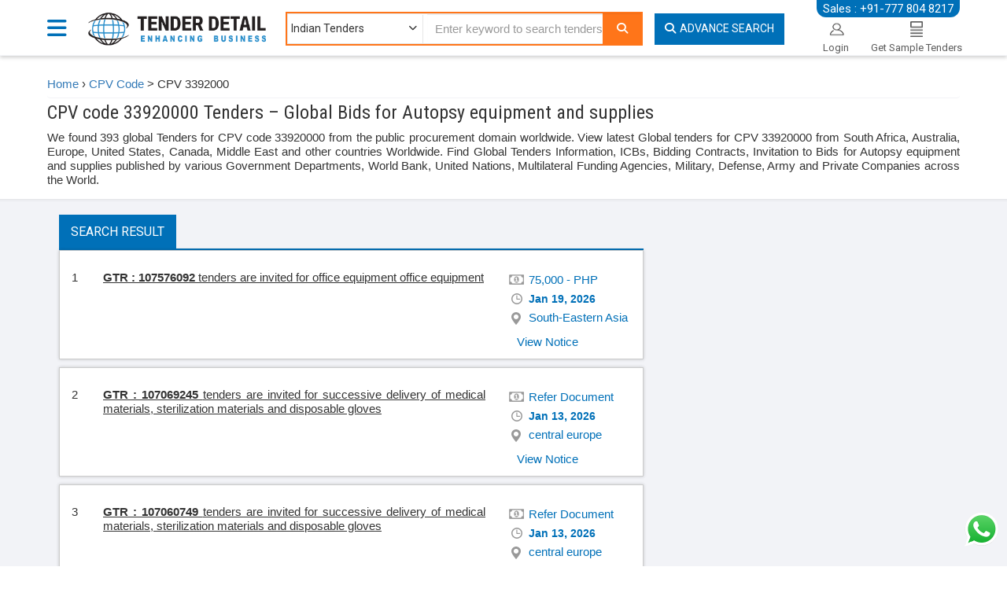

--- FILE ---
content_type: text/html; charset=utf-8
request_url: https://www.tenderdetail.com/cpv-tenders/33920000-autopsy-equipment-and-supplies
body_size: 25727
content:


<!DOCTYPE html>
<html lang="en">
<head>

    <!-- Google tag (gtag.js) -->
    <script async src="https://www.googletagmanager.com/gtag/js?id=G-N8M9ND2T5J"></script>
    <script>
        window.dataLayer = window.dataLayer || [];
        function gtag() { dataLayer.push(arguments); }
        gtag('js', new Date());

        gtag('config', 'G-N8M9ND2T5J');
    </script>

    <meta charset="utf-8">
    <title>CPV 33920000 Tenders - Autopsy equipment and supplies</title>

    <meta name="viewport" content="width=device-width, initial-scale=1, maximum-scale=1, user-scalable=no" />
    <meta name="google" content="nositelinkssearchbox" />
    <meta name="google-site-verification" content="sPBGYMh-b5m7BgJ30NWFHLNItfVQFbu-uu0Enp5SV44" />
    <link href='https://fonts.googleapis.com/css?family=Roboto:400,100,100italic,300,300italic,400italic,500,500italic,700,700italic,900,900italic|Roboto+Condensed:400,300,300italic,400italic,700,700italic' rel='stylesheet' type='text/css' defer>
    <link href='https://fonts.googleapis.com/css?family=Open+Sans:400,300,300italic,400italic,600,600italic,700,700italic,800,800italic' rel='stylesheet' type='text/css' defer>
    <link href="/Content/css/bootstrap.css?v=4" rel="stylesheet" type="text/css" onload="if(media!='all')media='all'" />
    <link href="/Content/css/font-awesome.css" rel="stylesheet" type="text/css" onload="if(media!='all')media='all'" />
    <link href="/Content/img/favicon.ico" type="image/ico" rel="shortcut icon" />
    <link href="/Content/Css/toastr.min.css" rel="stylesheet" onload="if(media!='all')media='all'" />
    <link href="/Content/Css/daterangepicker.css" rel="stylesheet" onload="if(media!='all')media='all'" />
    <link href="/Content/css/main.css?v=4" rel="stylesheet" type="text/css" runat="server" onload="if(media!='all')media='all'" />

    <link href="/Content/Css/reset-min.css" rel="stylesheet"/>
<link href="/Content/Css/typeahead.css" rel="stylesheet"/>


    <link href="https://cdnjs.cloudflare.com/ajax/libs/select2/4.0.3/css/select2.min.css" rel="stylesheet" />
    <link href="/Content/Css/sumoselect.css" rel="stylesheet" onload="if(media!='all')media='all'" />
    <link href="/Content/Css/owl.carousel.css" rel="stylesheet" />
    <link href="/Content/Css/owl.theme.default.css" rel="stylesheet" />

    
    <meta name="description" content="CPV 33920000 Tenders – Search latest Tenders for CPV code 33920000. Find Bids for Autopsy equipment and supplies globally. Contract Notice for CPV code 33920000." />
    <meta name="keyword" content="CPV 33920000 Tenders,CPV Code 33920000 Tenders, Autopsy Equipment And Supplies Bids" />
    <link rel="canonical" href="https://www.tenderdetail.com/cpv-tenders/33920000-autopsy-equipment-and-supplies"/>
   


    <meta name="twitter:card" content="summary" />
    <meta name="twitter:site" content="@tenderindia" />
    <meta name="twitter:creator" content="@tenderindia" />
    <meta http-equiv="Content-Type" content="text/html; charset=UTF-8">

</head>
<body class="mainPage innerPage">
    




<header class="homeHeader">
    <div class="m-mob-ph-div hidden-lg hidden-md">
        <div class="container">
            <div class="row">
                <div class="col-md-12">
                    <p id="dmNo"><i class="fa fa-phone-square mr-10"></i><a href="tel:+917778048217">+91-777 804 8217</a></p>
                    <p id="rmNo1" style="display: none">
                        <a target="_blank" href="https://wa.me/+91-7486000118"><i class="fa fa-whatsapp mr-5"></i>+91-74860 00118</a> |
                        <a target="_blank" href="/cdn-cgi/l/email-protection#3058427044555e54554254554451595c1e535f5d"><i class="fa-envelope-o fa mr-5"></i><span class="__cf_email__" data-cfemail="c3abb183b7a6ada7a6b1a7a6b7a2aaafeda0acae">[email&#160;protected]</span></a>
                    </p>
                </div>
            </div>
        </div>
    </div>
    <div class="container">
        <div class="nav-menu">
            <div class="dropdown">
                <a href="#" class="dropdown-toggle" data-toggle="dropdown" data-hover="dropdown" data-delay="1000" data-close-others="false">
                    <i class="fa fa-bars"></i>
                    <span></span>
                </a>
                <ul class="dropdown-menu">
                    <li><a href="/Indian-Tenders" title="Indian Tender" class="selected"><i class="fa fa-file-text-o"></i>Indian Tenders</a></li>
                    <li><a href="/Tender-Results" title="Tender Results"><i class="fa fa-file-text-o"></i>Tender Results</a></li>
                    <li><a href="/Tenders-By-Category" id="TenderByCategory" title="Tender By Category"><i class="fa fa-list"></i>Tender By Category</a></li>
                    <li><a href="/Account/LogOn" title="Login"><i class="fa fa-user"></i>Login</a></li>
                    <li><a href="/Account/RegisterEmailAlert" title="Request for Sample Tenders"><i class="fa fa-file-text-o"></i>Request for Sample Tenders</a></li>
                    <li><a href="/Tender/AdvancedSearch" title="Advance Search"><i class="fa fa-search"></i>Advance Search</a></li>
                    <li><a href="/paynow" title="Pay Now"><i class="fa-brands fa-paypal"></i> Pay Now </a> </li>
                    <li><a href="https://www.tenderdetail.com/competitive-bid-analysis-sample" title="Competitive Bid Analysis"><i class="fa fa-users"></i>Competitive Bid Analysis</a> </li>
                    <li><a href="/tender-bidding-consultancy-services" title="Tender Bidding Support"><i class="fa fa-user"></i>Tender Bidding Support</a> </li>
                    <li><a href="/msme-loan-apply" title="MSME-Loan-Apply"><i class="fas fa-money-bill-wave"></i> &nbsp; MSME Loan Apply</a> </li>

                </ul>
            </div>
        </div>
        <p class="main-header-contact hidden-xs hidden-sm" id="SalesNo">Sales : +91-777 804 8217</p>
        <p class="main-header-contact-hr hidden-xs hidden-sm" style="display: none" id="rmNo">
            <a target="_blank" href="https://wa.me/+91-7486000118"><i class="fa fa-whatsapp mr-5"></i>: +91-74860 00118</a><br />
            <a target="_blank" href="/cdn-cgi/l/email-protection#b2dac0f2c6d7dcd6d7c0d6d7c6d3dbde9cd1dddf"><i class="fa-envelope-o fa mr-5"></i>: <span class="__cf_email__" data-cfemail="5b33291b2f3e353f3e293f3e2f3a323775383436">[email&#160;protected]</span></a>
        </p>
        <div class="row">
            <div class="col-md-2 p-0">
                <div class="main_logo">
                    <a class="logo" href="/" onclick="setvalues()" itemprop="url">
                        <img src="/Content/img/TenderDetail.png" alt="Tender Details" itemprop="logo" title="https://www.tenderdetail.com" class="logoDesk" width="230" height="45">
                        <img src="/Content/img/TenderDetail.png" class="logoM" alt="Tender Detail" itemprop="logo">
                    </a>
                </div>
            </div>
            <div class="col-md-6-5 search-height">
                <div class="main-header mt-15 mb-10">
                    <div class="header-search" id="keywordSearch">
                        <form action="/" method="get" id="homePageSearch">

                            <span class="drop hidden-xs hidden-sm">
                                <select class="dropdown category-dropdown" id="ddlServices" name="Domain">
                                    <option value="IndianTenderPopulateSearch:Indian:0">Indian Tenders</option>
                                    <option value="TenderResultPopulateSearch:Bid:1">Tender Results</option>
                                </select>
                            </span>

                            <input type="hidden" value="IndianTenderPopulateSearch:Indian:0" name="Domain" />
                            <label for="txtKeyword"></label>
                            <input type="text" class="form-control typeahead" name="k" id="txtKeyword" placeholder="Enter keyword to search tenders..">
                            <button aria-label="Search" name="_td1" type="submit" class="form-control" id="btnSearch" value="Search">
                                <i class="fa-search fa ml-5"></i>
                            </button>
                        </form>
                    </div>
                </div>
            </div>
            <div id="keywordAdvanceSearch" class="col-md-2 ml-0 pl-0 search-height hidden-xs hidden-sm">
                <a href="/Tender/AdvancedSearch" class="btn adv-search" id="ahrefadvanceSearch"><i class="mr-5 fa-search fa"></i>Advance Search</a>
            </div>
            <ul class="pull-right header-login hidden-xs hidden-sm" id="HeaderRightSection">

                <li class="login">
                    <a href="/Account/LogOn">
                        <div>
                            <img src="/Content/img/login.png" alt="Login" width="25" height="20" />
                            <span class="caption">Login</span>
                        </div>
                    </a>
                </li>
                <li class="login">
                    <a href="/Account/RegisterEmailAlert">
                        <div>
                            <img src="/Content/img/subscrib.png" alt="Subscription" width="16" height="20" />
                            <span class="caption">Get Sample Tenders</span>
                        </div>
                    </a>
                </li>
            </ul>
        </div>
    </div>
    <div class="header-menu hidden-xs hidden-sm" id="HeaderDiv">
        <div class="container">
            <ul class="pl-0 pr-0">
                <li><a href="/Indian-Tenders" title="Indian Tender" class="main-menu-line">Indian Tenders</a></li>
                <li><a href="/Tender-Results" title="Tender Results" class="main-menu-line">Tender Results</a></li>
                <li><a href="/Tenders-By-Category" title="Tenders By Category" class="main-menu-line">Tenders By Category</a></li>
                <li><a href="/paynow" class="main-menu-line" title="Pay Now">Pay Now</a></li>
                <li><a href="/Contact-Us" title="Contact Us" class="main-menu-line">Contact Us</a></li>
                <li><a href="https://www.tenderdetail.com/competitive-bid-analysis-sample" class="main-menu-line">Competitive Bid Analysis</a></li>
                <li><a href="/tender-bidding-consultancy-services" class="main-menu-line" title="Tender Bidding Support">Tender Bidding Support</a></li>
                <li class="pull-right"><a href="#" class="main-menu-line">Sales : +91-777 804 8217</a></li>
            </ul>
        </div>
    </div>
</header>

    
<br /><br /><br /><br /><br />
<div class="tab-pane fade in active" id="Live">
    <div class="container">
        <div class="breadcrumb">
            <a href='/' class="bc-item">Home</a> › <a href='/CPV' class="bc-item">CPV Code</a> > <span class="bc-selected">
                <span>CPV  3392000</span>
            </span>
        </div>
    </div>    

    <div class="container">
        <div class="listing_head">
            <h1><span>CPV code 33920000 Tenders – Global Bids for Autopsy equipment and supplies</span></h1>
            <p id="h2breif">We found 393 global Tenders for CPV code 33920000 from the public procurement domain worldwide. View latest Global tenders for CPV 33920000 from South Africa, Australia, Europe, United States, Canada, Middle East and other countries Worldwide. Find Global Tenders Information, ICBs, Bidding Contracts, Invitation to Bids for Autopsy equipment and supplies published by various Government Departments, World Bank, United Nations, Multilateral Funding Agencies, Military, Defense, Army and Private Companies across the World.</p>
        </div>
    </div>
    <div class="listing-block">
        <div class="container">
            <div class="col-lg-8">
                  <ul class="nav nav-tabs">
                        <li class="active"><a href="#live" data-toggle="tab">Search Result</a> </li>
                    </ul>

<link rel="canonical"/>


    <div class="tab-content">

        <div class="search-result">
            <div class="list">
                    <div class="tender_row">
<script data-cfasync="false" src="/cdn-cgi/scripts/5c5dd728/cloudflare-static/email-decode.min.js"></script><script type="application/ld+json">
{
  "@context":"https://schema.org",
  "@type":"Event",
   "url":"https://www.tenderdetail.com/Global-Tenders/TenderNotice/107576092/75dfb144-c711-4ba3-9c56-6b2117dff670",
"image":"https://www.tenderdetail.com/Content/img/TenderDetail.png",
"name":"Dangerous Drugs Board",
"description":"Tenders Are Invited For Office Equipment - Office Equipment",
"identifier":"107576092",
"startDate":"Jan 1, 0001",
"location":
                {
                                "@type":"Place",
                                "address":
                                                {
                                                                "@type":"PostalAddress",
                                                                "addressLocality":null,
                                                                "addressRegion":"Philippines",
                                                                "postalCode":null
                                                },
                                                "name":"Dangerous Drugs Board"
                },
                                "organizer":
                                {
                                                "@type":"Organization",
                                                "name":"Dangerous Drugs Board"
                                },
                                "performer":
                                                {
                                                                "@type":"Organization",
                                                                "name":"Dangerous Drugs Board"
                                                },
                                "endDate":"Jan 19, 2026",
                                "eventStatus":"https://schema.org/EventScheduled",
                                "eventAttendanceMode":"MixedEventAttendanceMode"
}
</script>


                        <div class="row">
                            <div class="col-sm-9">
                                <span class="num">1</span>
                                <div class="txt">

                                    
                                    
                                 
                                    <p id="tenderbreif" style="text-align: justify;">
                                        <a href="https://www.tenderdetail.com/Global-Tenders/TenderNotice/107576092/75dfb144-c711-4ba3-9c56-6b2117dff670" target="_blank" class="m-brief" title="Tenders Are Invited For Office Equipment - Office Equipment">
                                            <span><b>GTR : 107576092 </b>
tenders are invited for office equipment   office equipment
                                                </span>
                                            </a>
                                        </p>

                                    </div>
                                </div>
                                <div class="col-sm-3 desc">
                                    <ul>
                                        <li class="globalprice" title="Tender Value">
                                            75,000 - PHP
                                        </li>
                                        <li class="dd" title="Closing Date"><span class="month">Jan</span> <span class="day">19</span>, <span
                                            class="year">2026</span></li>
                                        <li class="state" title="Project Location">

                                        South-Eastern Asia
                                    </ul>
                                </div>
                            </div>
                            <div class="row  mt10">
                                <div class="col-sm-9">
                                </div>
                                <div class="col-sm-3">
                                    <a class="viewnotice" href="https://www.tenderdetail.com/Global-Tenders/TenderNotice/107576092/75dfb144-c711-4ba3-9c56-6b2117dff670"><span>View Notice</span></a>
                                </div>
                            </div>
                        </div>
                    <div class="tender_row">
<script type="application/ld+json">
{
  "@context":"https://schema.org",
  "@type":"Event",
   "url":"https://www.tenderdetail.com/Global-Tenders/TenderNotice/107069245/f4c87dba-d81d-427d-8715-7dfae5e3c838",
"image":"https://www.tenderdetail.com/Content/img/TenderDetail.png",
"name":"Zespół Zakładów Opieki Zdrowotnej W Czarnkowie",
"description":"Tenders Are Invited For Successive Delivery Of Medical Materials, Sterilization Materials And Disposable Gloves",
"identifier":"107069245",
"startDate":"Jan 1, 0001",
"location":
                {
                                "@type":"Place",
                                "address":
                                                {
                                                                "@type":"PostalAddress",
                                                                "addressLocality":null,
                                                                "addressRegion":"Poland",
                                                                "postalCode":null
                                                },
                                                "name":"Zespół Zakładów Opieki Zdrowotnej W Czarnkowie"
                },
                                "organizer":
                                {
                                                "@type":"Organization",
                                                "name":"Zespół Zakładów Opieki Zdrowotnej W Czarnkowie"
                                },
                                "performer":
                                                {
                                                                "@type":"Organization",
                                                                "name":"Zespół Zakładów Opieki Zdrowotnej W Czarnkowie"
                                                },
                                "endDate":"Jan 13, 2026",
                                "eventStatus":"https://schema.org/EventScheduled",
                                "eventAttendanceMode":"MixedEventAttendanceMode"
}
</script>


                        <div class="row">
                            <div class="col-sm-9">
                                <span class="num">2</span>
                                <div class="txt">

                                    
                                    
                                 
                                    <p id="tenderbreif" style="text-align: justify;">
                                        <a href="https://www.tenderdetail.com/Global-Tenders/TenderNotice/107069245/f4c87dba-d81d-427d-8715-7dfae5e3c838" target="_blank" class="m-brief" title="Tenders Are Invited For Successive Delivery Of Medical Materials, Sterilization Materials And Disposable Gloves">
                                            <span><b>GTR : 107069245 </b>
tenders are invited for successive delivery of medical materials, sterilization materials and disposable gloves
                                                </span>
                                            </a>
                                        </p>

                                    </div>
                                </div>
                                <div class="col-sm-3 desc">
                                    <ul>
                                        <li class="globalprice" title="Tender Value">
                                            Refer Document
                                        </li>
                                        <li class="dd" title="Closing Date"><span class="month">Jan</span> <span class="day">13</span>, <span
                                            class="year">2026</span></li>
                                        <li class="state" title="Project Location">

                                        central europe
                                    </ul>
                                </div>
                            </div>
                            <div class="row  mt10">
                                <div class="col-sm-9">
                                </div>
                                <div class="col-sm-3">
                                    <a class="viewnotice" href="https://www.tenderdetail.com/Global-Tenders/TenderNotice/107069245/f4c87dba-d81d-427d-8715-7dfae5e3c838"><span>View Notice</span></a>
                                </div>
                            </div>
                        </div>
                    <div class="tender_row">
<script type="application/ld+json">
{
  "@context":"https://schema.org",
  "@type":"Event",
   "url":"https://www.tenderdetail.com/Global-Tenders/TenderNotice/107060749/14ba42e3-fbf1-4cdb-90d9-dfccf069f2c3",
"image":"https://www.tenderdetail.com/Content/img/TenderDetail.png",
"name":"Zespół Zakładów Opieki Zdrowotnej w Czarnkowie",
"description":"Tenders Are Invited For Successive Delivery Of Medical Materials, Sterilization Materials And Disposable Gloves",
"identifier":"107060749",
"startDate":"Jan 1, 0001",
"location":
                {
                                "@type":"Place",
                                "address":
                                                {
                                                                "@type":"PostalAddress",
                                                                "addressLocality":null,
                                                                "addressRegion":"Poland",
                                                                "postalCode":null
                                                },
                                                "name":"Zespół Zakładów Opieki Zdrowotnej w Czarnkowie"
                },
                                "organizer":
                                {
                                                "@type":"Organization",
                                                "name":"Zespół Zakładów Opieki Zdrowotnej w Czarnkowie"
                                },
                                "performer":
                                                {
                                                                "@type":"Organization",
                                                                "name":"Zespół Zakładów Opieki Zdrowotnej w Czarnkowie"
                                                },
                                "endDate":"Jan 13, 2026",
                                "eventStatus":"https://schema.org/EventScheduled",
                                "eventAttendanceMode":"MixedEventAttendanceMode"
}
</script>


                        <div class="row">
                            <div class="col-sm-9">
                                <span class="num">3</span>
                                <div class="txt">

                                    
                                    
                                 
                                    <p id="tenderbreif" style="text-align: justify;">
                                        <a href="https://www.tenderdetail.com/Global-Tenders/TenderNotice/107060749/14ba42e3-fbf1-4cdb-90d9-dfccf069f2c3" target="_blank" class="m-brief" title="Tenders Are Invited For Successive Delivery Of Medical Materials, Sterilization Materials And Disposable Gloves">
                                            <span><b>GTR : 107060749 </b>
tenders are invited for successive delivery of medical materials, sterilization materials and disposable gloves
                                                </span>
                                            </a>
                                        </p>

                                    </div>
                                </div>
                                <div class="col-sm-3 desc">
                                    <ul>
                                        <li class="globalprice" title="Tender Value">
                                            Refer Document
                                        </li>
                                        <li class="dd" title="Closing Date"><span class="month">Jan</span> <span class="day">13</span>, <span
                                            class="year">2026</span></li>
                                        <li class="state" title="Project Location">

                                        central europe
                                    </ul>
                                </div>
                            </div>
                            <div class="row  mt10">
                                <div class="col-sm-9">
                                </div>
                                <div class="col-sm-3">
                                    <a class="viewnotice" href="https://www.tenderdetail.com/Global-Tenders/TenderNotice/107060749/14ba42e3-fbf1-4cdb-90d9-dfccf069f2c3"><span>View Notice</span></a>
                                </div>
                            </div>
                        </div>
                    <div class="tender_row">
<script type="application/ld+json">
{
  "@context":"https://schema.org",
  "@type":"Event",
   "url":"https://www.tenderdetail.com/Global-Tenders/TenderNotice/106895727/1e0cf9d2-c70d-41d3-87c0-9ac34863bf02",
"image":"https://www.tenderdetail.com/Content/img/TenderDetail.png",
"name":"Szpital Miejski Specjalistyczny Im. Gabriela Narutowicza W Krakowie",
"description":"Tenders Are Invited For Purchase And Delivery Of Cleaning Materials Iii",
"identifier":"106895727",
"startDate":"Jan 1, 0001",
"location":
                {
                                "@type":"Place",
                                "address":
                                                {
                                                                "@type":"PostalAddress",
                                                                "addressLocality":null,
                                                                "addressRegion":"Poland",
                                                                "postalCode":null
                                                },
                                                "name":"Szpital Miejski Specjalistyczny Im. Gabriela Narutowicza W Krakowie"
                },
                                "organizer":
                                {
                                                "@type":"Organization",
                                                "name":"Szpital Miejski Specjalistyczny Im. Gabriela Narutowicza W Krakowie"
                                },
                                "performer":
                                                {
                                                                "@type":"Organization",
                                                                "name":"Szpital Miejski Specjalistyczny Im. Gabriela Narutowicza W Krakowie"
                                                },
                                "endDate":"Jan 16, 2026",
                                "eventStatus":"https://schema.org/EventScheduled",
                                "eventAttendanceMode":"MixedEventAttendanceMode"
}
</script>


                        <div class="row">
                            <div class="col-sm-9">
                                <span class="num">4</span>
                                <div class="txt">

                                    
                                    
                                 
                                    <p id="tenderbreif" style="text-align: justify;">
                                        <a href="https://www.tenderdetail.com/Global-Tenders/TenderNotice/106895727/1e0cf9d2-c70d-41d3-87c0-9ac34863bf02" target="_blank" class="m-brief" title="Tenders Are Invited For Purchase And Delivery Of Cleaning Materials Iii">
                                            <span><b>GTR : 106895727 </b>
tenders are invited for purchase and delivery of cleaning materials iii
                                                </span>
                                            </a>
                                        </p>

                                    </div>
                                </div>
                                <div class="col-sm-3 desc">
                                    <ul>
                                        <li class="globalprice" title="Tender Value">
                                            Refer Document
                                        </li>
                                        <li class="dd" title="Closing Date"><span class="month">Jan</span> <span class="day">16</span>, <span
                                            class="year">2026</span></li>
                                        <li class="state" title="Project Location">

                                        central europe
                                    </ul>
                                </div>
                            </div>
                            <div class="row  mt10">
                                <div class="col-sm-9">
                                </div>
                                <div class="col-sm-3">
                                    <a class="viewnotice" href="https://www.tenderdetail.com/Global-Tenders/TenderNotice/106895727/1e0cf9d2-c70d-41d3-87c0-9ac34863bf02"><span>View Notice</span></a>
                                </div>
                            </div>
                        </div>
                    <div class="tender_row">
<script type="application/ld+json">
{
  "@context":"https://schema.org",
  "@type":"Event",
   "url":"https://www.tenderdetail.com/Global-Tenders/TenderNotice/106890900/087136dc-efb1-4686-8d7b-527a60e2c74d",
"image":"https://www.tenderdetail.com/Content/img/TenderDetail.png",
"name":"Szpital Miejski Specjalistyczny im. Gabriela Narutowicza w Krakowie",
"description":"Tenders Are Invited For Purchase And Delivery Of Cleaning Materials Iii",
"identifier":"106890900",
"startDate":"Jan 1, 0001",
"location":
                {
                                "@type":"Place",
                                "address":
                                                {
                                                                "@type":"PostalAddress",
                                                                "addressLocality":null,
                                                                "addressRegion":"Poland",
                                                                "postalCode":null
                                                },
                                                "name":"Szpital Miejski Specjalistyczny im. Gabriela Narutowicza w Krakowie"
                },
                                "organizer":
                                {
                                                "@type":"Organization",
                                                "name":"Szpital Miejski Specjalistyczny im. Gabriela Narutowicza w Krakowie"
                                },
                                "performer":
                                                {
                                                                "@type":"Organization",
                                                                "name":"Szpital Miejski Specjalistyczny im. Gabriela Narutowicza w Krakowie"
                                                },
                                "endDate":"Jan 16, 2026",
                                "eventStatus":"https://schema.org/EventScheduled",
                                "eventAttendanceMode":"MixedEventAttendanceMode"
}
</script>


                        <div class="row">
                            <div class="col-sm-9">
                                <span class="num">5</span>
                                <div class="txt">

                                    
                                    
                                 
                                    <p id="tenderbreif" style="text-align: justify;">
                                        <a href="https://www.tenderdetail.com/Global-Tenders/TenderNotice/106890900/087136dc-efb1-4686-8d7b-527a60e2c74d" target="_blank" class="m-brief" title="Tenders Are Invited For Purchase And Delivery Of Cleaning Materials Iii">
                                            <span><b>GTR : 106890900 </b>
tenders are invited for purchase and delivery of cleaning materials iii
                                                </span>
                                            </a>
                                        </p>

                                    </div>
                                </div>
                                <div class="col-sm-3 desc">
                                    <ul>
                                        <li class="globalprice" title="Tender Value">
                                            Refer Document
                                        </li>
                                        <li class="dd" title="Closing Date"><span class="month">Jan</span> <span class="day">16</span>, <span
                                            class="year">2026</span></li>
                                        <li class="state" title="Project Location">

                                        central europe
                                    </ul>
                                </div>
                            </div>
                            <div class="row  mt10">
                                <div class="col-sm-9">
                                </div>
                                <div class="col-sm-3">
                                    <a class="viewnotice" href="https://www.tenderdetail.com/Global-Tenders/TenderNotice/106890900/087136dc-efb1-4686-8d7b-527a60e2c74d"><span>View Notice</span></a>
                                </div>
                            </div>
                        </div>
                    <div class="tender_row">
<script type="application/ld+json">
{
  "@context":"https://schema.org",
  "@type":"Event",
   "url":"https://www.tenderdetail.com/Global-Tenders/TenderNotice/106519129/0347c2f2-8fc5-45ab-9843-37f7430fa671",
"image":"https://www.tenderdetail.com/Content/img/TenderDetail.png",
"name":"Ville de Marseille",
"description":"Tenders Are Invited For Funeral And Related Services – Transportation Of Bodies Before And After Burial Covered By The Municipal Funeral Directors Of The City Of Marseille",
"identifier":"106519129",
"startDate":"Jan 1, 0001",
"location":
                {
                                "@type":"Place",
                                "address":
                                                {
                                                                "@type":"PostalAddress",
                                                                "addressLocality":null,
                                                                "addressRegion":"France",
                                                                "postalCode":null
                                                },
                                                "name":"Ville de Marseille"
                },
                                "organizer":
                                {
                                                "@type":"Organization",
                                                "name":"Ville de Marseille"
                                },
                                "performer":
                                                {
                                                                "@type":"Organization",
                                                                "name":"Ville de Marseille"
                                                },
                                "endDate":"Jan 21, 2026",
                                "eventStatus":"https://schema.org/EventScheduled",
                                "eventAttendanceMode":"MixedEventAttendanceMode"
}
</script>


                        <div class="row">
                            <div class="col-sm-9">
                                <span class="num">6</span>
                                <div class="txt">

                                    
                                    
                                 
                                    <p id="tenderbreif" style="text-align: justify;">
                                        <a href="https://www.tenderdetail.com/Global-Tenders/TenderNotice/106519129/0347c2f2-8fc5-45ab-9843-37f7430fa671" target="_blank" class="m-brief" title="Tenders Are Invited For Funeral And Related Services – Transportation Of Bodies Before And After Burial Covered By The Municipal Funeral Directors Of The City Of Marseille">
                                            <span><b>GTR : 106519129 </b>
tenders are invited for funeral and related services – transportation of bodies before and after burial covered by the municipal funeral directors of the city of marseille
                                                </span>
                                            </a>
                                        </p>

                                    </div>
                                </div>
                                <div class="col-sm-3 desc">
                                    <ul>
                                        <li class="globalprice" title="Tender Value">
                                            Refer Document
                                        </li>
                                        <li class="dd" title="Closing Date"><span class="month">Jan</span> <span class="day">21</span>, <span
                                            class="year">2026</span></li>
                                        <li class="state" title="Project Location">

                                        Western Europe
                                    </ul>
                                </div>
                            </div>
                            <div class="row  mt10">
                                <div class="col-sm-9">
                                </div>
                                <div class="col-sm-3">
                                    <a class="viewnotice" href="https://www.tenderdetail.com/Global-Tenders/TenderNotice/106519129/0347c2f2-8fc5-45ab-9843-37f7430fa671"><span>View Notice</span></a>
                                </div>
                            </div>
                        </div>
                    <div class="tender_row">
<script type="application/ld+json">
{
  "@context":"https://schema.org",
  "@type":"Event",
   "url":"https://www.tenderdetail.com/Global-Tenders/TenderNotice/106430350/6c3aa700-d80f-4bdb-bbae-bddca85b8e5c",
"image":"https://www.tenderdetail.com/Content/img/TenderDetail.png",
"name":"SPITAL CLINIC JUDETEAN DE URGENTA BIHOR",
"description":"Tenders Are Invited For Autopsy Equipment And Supplies – Digitalization Solutions Of The Pathological Anatomy Service – 1 Piece",
"identifier":"106430350",
"startDate":"Jan 1, 0001",
"location":
                {
                                "@type":"Place",
                                "address":
                                                {
                                                                "@type":"PostalAddress",
                                                                "addressLocality":null,
                                                                "addressRegion":"Romania",
                                                                "postalCode":null
                                                },
                                                "name":"SPITAL CLINIC JUDETEAN DE URGENTA BIHOR"
                },
                                "organizer":
                                {
                                                "@type":"Organization",
                                                "name":"SPITAL CLINIC JUDETEAN DE URGENTA BIHOR"
                                },
                                "performer":
                                                {
                                                                "@type":"Organization",
                                                                "name":"SPITAL CLINIC JUDETEAN DE URGENTA BIHOR"
                                                },
                                "endDate":"Jan 26, 2026",
                                "eventStatus":"https://schema.org/EventScheduled",
                                "eventAttendanceMode":"MixedEventAttendanceMode"
}
</script>


                        <div class="row">
                            <div class="col-sm-9">
                                <span class="num">7</span>
                                <div class="txt">

                                    
                                    
                                 
                                    <p id="tenderbreif" style="text-align: justify;">
                                        <a href="https://www.tenderdetail.com/Global-Tenders/TenderNotice/106430350/6c3aa700-d80f-4bdb-bbae-bddca85b8e5c" target="_blank" class="m-brief" title="Tenders Are Invited For Autopsy Equipment And Supplies – Digitalization Solutions Of The Pathological Anatomy Service – 1 Piece">
                                            <span><b>GTR : 106430350 </b>
tenders are invited for autopsy equipment and supplies – digitalization solutions of the pathological anatomy service – 1 piece
                                                </span>
                                            </a>
                                        </p>

                                    </div>
                                </div>
                                <div class="col-sm-3 desc">
                                    <ul>
                                        <li class="globalprice" title="Tender Value">
                                            43,52,482 - RON
                                        </li>
                                        <li class="dd" title="Closing Date"><span class="month">Jan</span> <span class="day">26</span>, <span
                                            class="year">2026</span></li>
                                        <li class="state" title="Project Location">

                                        Eastern Europe
                                    </ul>
                                </div>
                            </div>
                            <div class="row  mt10">
                                <div class="col-sm-9">
                                </div>
                                <div class="col-sm-3">
                                    <a class="viewnotice" href="https://www.tenderdetail.com/Global-Tenders/TenderNotice/106430350/6c3aa700-d80f-4bdb-bbae-bddca85b8e5c"><span>View Notice</span></a>
                                </div>
                            </div>
                        </div>
                    <div class="tender_row">
<script type="application/ld+json">
{
  "@context":"https://schema.org",
  "@type":"Event",
   "url":"https://www.tenderdetail.com/Global-Tenders/TenderNotice/106317403/80120c43-9034-423c-abd9-d4ce3a2a7d85",
"image":"https://www.tenderdetail.com/Content/img/TenderDetail.png",
"name":"SPITALUL DE URGENTA PETROSANI",
"description":"Tenders Are Invited For Disposable Non-Chemical Medical Consumables And Haematological Consumables – Material Sanitar I (2026-2029)",
"identifier":"106317403",
"startDate":"Jan 1, 0001",
"location":
                {
                                "@type":"Place",
                                "address":
                                                {
                                                                "@type":"PostalAddress",
                                                                "addressLocality":null,
                                                                "addressRegion":"Romania",
                                                                "postalCode":null
                                                },
                                                "name":"SPITALUL DE URGENTA PETROSANI"
                },
                                "organizer":
                                {
                                                "@type":"Organization",
                                                "name":"SPITALUL DE URGENTA PETROSANI"
                                },
                                "performer":
                                                {
                                                                "@type":"Organization",
                                                                "name":"SPITALUL DE URGENTA PETROSANI"
                                                },
                                "endDate":"Jan 16, 2026",
                                "eventStatus":"https://schema.org/EventScheduled",
                                "eventAttendanceMode":"MixedEventAttendanceMode"
}
</script>


                        <div class="row">
                            <div class="col-sm-9">
                                <span class="num">8</span>
                                <div class="txt">

                                    
                                    
                                 
                                    <p id="tenderbreif" style="text-align: justify;">
                                        <a href="https://www.tenderdetail.com/Global-Tenders/TenderNotice/106317403/80120c43-9034-423c-abd9-d4ce3a2a7d85" target="_blank" class="m-brief" title="Tenders Are Invited For Disposable Non-Chemical Medical Consumables And Haematological Consumables – Material Sanitar I (2026-2029)">
                                            <span><b>GTR : 106317403 </b>
tenders are invited for disposable non chemical medical consumables and haematological consumables – material sanitar i (2026 2029)
                                                </span>
                                            </a>
                                        </p>

                                    </div>
                                </div>
                                <div class="col-sm-3 desc">
                                    <ul>
                                        <li class="globalprice" title="Tender Value">
                                            Refer Document
                                        </li>
                                        <li class="dd" title="Closing Date"><span class="month">Jan</span> <span class="day">16</span>, <span
                                            class="year">2026</span></li>
                                        <li class="state" title="Project Location">

                                        Eastern Europe
                                    </ul>
                                </div>
                            </div>
                            <div class="row  mt10">
                                <div class="col-sm-9">
                                </div>
                                <div class="col-sm-3">
                                    <a class="viewnotice" href="https://www.tenderdetail.com/Global-Tenders/TenderNotice/106317403/80120c43-9034-423c-abd9-d4ce3a2a7d85"><span>View Notice</span></a>
                                </div>
                            </div>
                        </div>
                    <div class="tender_row">
<script type="application/ld+json">
{
  "@context":"https://schema.org",
  "@type":"Event",
   "url":"https://www.tenderdetail.com/Global-Tenders/TenderNotice/106109762/e0f198d1-6dbc-4b34-a55f-f31c4204ce42",
"image":"https://www.tenderdetail.com/Content/img/TenderDetail.png",
"name":"Wielospecjalistyczny Szpital Samodzielny Publiczny Zakład Opieki Zdrowotnej",
"description":"Tenders Are Invited For Successive Delivery Of Household Goods For The Needs Of Ws Sp Zoz In Nowa Sól",
"identifier":"106109762",
"startDate":"Jan 1, 0001",
"location":
                {
                                "@type":"Place",
                                "address":
                                                {
                                                                "@type":"PostalAddress",
                                                                "addressLocality":null,
                                                                "addressRegion":"Poland",
                                                                "postalCode":null
                                                },
                                                "name":"Wielospecjalistyczny Szpital Samodzielny Publiczny Zakład Opieki Zdrowotnej"
                },
                                "organizer":
                                {
                                                "@type":"Organization",
                                                "name":"Wielospecjalistyczny Szpital Samodzielny Publiczny Zakład Opieki Zdrowotnej"
                                },
                                "performer":
                                                {
                                                                "@type":"Organization",
                                                                "name":"Wielospecjalistyczny Szpital Samodzielny Publiczny Zakład Opieki Zdrowotnej"
                                                },
                                "endDate":"Dec 19, 2025",
                                "eventStatus":"https://schema.org/EventScheduled",
                                "eventAttendanceMode":"MixedEventAttendanceMode"
}
</script>


                        <div class="row">
                            <div class="col-sm-9">
                                <span class="num">9</span>
                                <div class="txt">

                                    
                                    
                                 
                                    <p id="tenderbreif" style="text-align: justify;">
                                        <a href="https://www.tenderdetail.com/Global-Tenders/TenderNotice/106109762/e0f198d1-6dbc-4b34-a55f-f31c4204ce42" target="_blank" class="m-brief" title="Tenders Are Invited For Successive Delivery Of Household Goods For The Needs Of Ws Sp Zoz In Nowa S&#243;l">
                                            <span><b>GTR : 106109762 </b>
tenders are invited for successive delivery of household goods for the needs of ws sp zoz in nowa sól
                                                </span>
                                            </a>
                                        </p>

                                    </div>
                                </div>
                                <div class="col-sm-3 desc">
                                    <ul>
                                        <li class="globalprice" title="Tender Value">
                                            Refer Document
                                        </li>
                                        <li class="dd" title="Closing Date"><span class="month">Dec</span> <span class="day">19</span>, <span
                                            class="year">2025</span></li>
                                        <li class="state" title="Project Location">

                                        central europe
                                    </ul>
                                </div>
                            </div>
                            <div class="row  mt10">
                                <div class="col-sm-9">
                                </div>
                                <div class="col-sm-3">
                                    <a class="viewnotice" href="https://www.tenderdetail.com/Global-Tenders/TenderNotice/106109762/e0f198d1-6dbc-4b34-a55f-f31c4204ce42"><span>View Notice</span></a>
                                </div>
                            </div>
                        </div>
                    <div class="tender_row">
<script type="application/ld+json">
{
  "@context":"https://schema.org",
  "@type":"Event",
   "url":"https://www.tenderdetail.com/Global-Tenders/TenderNotice/106096086/358e4d32-6ece-473c-95f2-e4367f0c8be5",
"image":"https://www.tenderdetail.com/Content/img/TenderDetail.png",
"name":"Wielospecjalistyczny Szpital Samodzielny Publiczny Zakład Opieki Zdrowotnej",
"description":"Tenders Are Invited For Successive Delivery Of Household Goods For The Needs Of Ws Sp Zoz In Nowa Sól",
"identifier":"106096086",
"startDate":"Jan 1, 0001",
"location":
                {
                                "@type":"Place",
                                "address":
                                                {
                                                                "@type":"PostalAddress",
                                                                "addressLocality":null,
                                                                "addressRegion":"Poland",
                                                                "postalCode":null
                                                },
                                                "name":"Wielospecjalistyczny Szpital Samodzielny Publiczny Zakład Opieki Zdrowotnej"
                },
                                "organizer":
                                {
                                                "@type":"Organization",
                                                "name":"Wielospecjalistyczny Szpital Samodzielny Publiczny Zakład Opieki Zdrowotnej"
                                },
                                "performer":
                                                {
                                                                "@type":"Organization",
                                                                "name":"Wielospecjalistyczny Szpital Samodzielny Publiczny Zakład Opieki Zdrowotnej"
                                                },
                                "endDate":"Dec 19, 2025",
                                "eventStatus":"https://schema.org/EventScheduled",
                                "eventAttendanceMode":"MixedEventAttendanceMode"
}
</script>


                        <div class="row">
                            <div class="col-sm-9">
                                <span class="num">10</span>
                                <div class="txt">

                                    
                                    
                                 
                                    <p id="tenderbreif" style="text-align: justify;">
                                        <a href="https://www.tenderdetail.com/Global-Tenders/TenderNotice/106096086/358e4d32-6ece-473c-95f2-e4367f0c8be5" target="_blank" class="m-brief" title="Tenders Are Invited For Successive Delivery Of Household Goods For The Needs Of Ws Sp Zoz In Nowa S&#243;l">
                                            <span><b>GTR : 106096086 </b>
tenders are invited for successive delivery of household goods for the needs of ws sp zoz in nowa sól
                                                </span>
                                            </a>
                                        </p>

                                    </div>
                                </div>
                                <div class="col-sm-3 desc">
                                    <ul>
                                        <li class="globalprice" title="Tender Value">
                                            Refer Document
                                        </li>
                                        <li class="dd" title="Closing Date"><span class="month">Dec</span> <span class="day">19</span>, <span
                                            class="year">2025</span></li>
                                        <li class="state" title="Project Location">

                                        central europe
                                    </ul>
                                </div>
                            </div>
                            <div class="row  mt10">
                                <div class="col-sm-9">
                                </div>
                                <div class="col-sm-3">
                                    <a class="viewnotice" href="https://www.tenderdetail.com/Global-Tenders/TenderNotice/106096086/358e4d32-6ece-473c-95f2-e4367f0c8be5"><span>View Notice</span></a>
                                </div>
                            </div>
                        </div>
                    <div class="tender_row">
<script type="application/ld+json">
{
  "@context":"https://schema.org",
  "@type":"Event",
   "url":"https://www.tenderdetail.com/Global-Tenders/TenderNotice/106042292/93514c4f-53ef-4632-b662-6671d8ea0931",
"image":"https://www.tenderdetail.com/Content/img/TenderDetail.png",
"name":"Mayor Hilarion A. Ramiro Sr. Regional Trng & Teaching Hosp.",
"description":"Tenders Are Invited For Office Equipment 1021 Mayor Hilarion A. Ramiro Sr. Medical Center Ozamiz City - Office Equipment",
"identifier":"106042292",
"startDate":"Jan 1, 0001",
"location":
                {
                                "@type":"Place",
                                "address":
                                                {
                                                                "@type":"PostalAddress",
                                                                "addressLocality":null,
                                                                "addressRegion":"Philippines",
                                                                "postalCode":null
                                                },
                                                "name":"Mayor Hilarion A. Ramiro Sr. Regional Trng & Teaching Hosp."
                },
                                "organizer":
                                {
                                                "@type":"Organization",
                                                "name":"Mayor Hilarion A. Ramiro Sr. Regional Trng & Teaching Hosp."
                                },
                                "performer":
                                                {
                                                                "@type":"Organization",
                                                                "name":"Mayor Hilarion A. Ramiro Sr. Regional Trng & Teaching Hosp."
                                                },
                                "endDate":"Dec 15, 2025",
                                "eventStatus":"https://schema.org/EventScheduled",
                                "eventAttendanceMode":"MixedEventAttendanceMode"
}
</script>


                        <div class="row">
                            <div class="col-sm-9">
                                <span class="num">11</span>
                                <div class="txt">

                                    
                                    
                                 
                                    <p id="tenderbreif" style="text-align: justify;">
                                        <a href="https://www.tenderdetail.com/Global-Tenders/TenderNotice/106042292/93514c4f-53ef-4632-b662-6671d8ea0931" target="_blank" class="m-brief" title="Tenders Are Invited For Office Equipment 1021 Mayor Hilarion A. Ramiro Sr. Medical Center Ozamiz City - Office Equipment">
                                            <span><b>GTR : 106042292 </b>
tenders are invited for office equipment 1021 mayor hilarion a. ramiro sr. medical center ozamiz city   office equipment
                                                </span>
                                            </a>
                                        </p>

                                    </div>
                                </div>
                                <div class="col-sm-3 desc">
                                    <ul>
                                        <li class="globalprice" title="Tender Value">
                                            1,62,000 - PHP
                                        </li>
                                        <li class="dd" title="Closing Date"><span class="month">Dec</span> <span class="day">15</span>, <span
                                            class="year">2025</span></li>
                                        <li class="state" title="Project Location">

                                        South-Eastern Asia
                                    </ul>
                                </div>
                            </div>
                            <div class="row  mt10">
                                <div class="col-sm-9">
                                </div>
                                <div class="col-sm-3">
                                    <a class="viewnotice" href="https://www.tenderdetail.com/Global-Tenders/TenderNotice/106042292/93514c4f-53ef-4632-b662-6671d8ea0931"><span>View Notice</span></a>
                                </div>
                            </div>
                        </div>
                    <div class="tender_row">
<script type="application/ld+json">
{
  "@context":"https://schema.org",
  "@type":"Event",
   "url":"https://www.tenderdetail.com/Global-Tenders/TenderNotice/106042149/1530e9b0-7d69-4ba1-80a6-eab140b9ffd6",
"image":"https://www.tenderdetail.com/Content/img/TenderDetail.png",
"name":"Leyte Metropolitan Water District",
"description":"Tenders Are Invited For Supply And Delivery Of Office Chair And Conference Table - Fixtures",
"identifier":"106042149",
"startDate":"Jan 1, 0001",
"location":
                {
                                "@type":"Place",
                                "address":
                                                {
                                                                "@type":"PostalAddress",
                                                                "addressLocality":null,
                                                                "addressRegion":"Philippines",
                                                                "postalCode":null
                                                },
                                                "name":"Leyte Metropolitan Water District"
                },
                                "organizer":
                                {
                                                "@type":"Organization",
                                                "name":"Leyte Metropolitan Water District"
                                },
                                "performer":
                                                {
                                                                "@type":"Organization",
                                                                "name":"Leyte Metropolitan Water District"
                                                },
                                "endDate":"Dec 15, 2025",
                                "eventStatus":"https://schema.org/EventScheduled",
                                "eventAttendanceMode":"MixedEventAttendanceMode"
}
</script>


                        <div class="row">
                            <div class="col-sm-9">
                                <span class="num">12</span>
                                <div class="txt">

                                    
                                    
                                 
                                    <p id="tenderbreif" style="text-align: justify;">
                                        <a href="https://www.tenderdetail.com/Global-Tenders/TenderNotice/106042149/1530e9b0-7d69-4ba1-80a6-eab140b9ffd6" target="_blank" class="m-brief" title="Tenders Are Invited For Supply And Delivery Of Office Chair And Conference Table - Fixtures">
                                            <span><b>GTR : 106042149 </b>
tenders are invited for supply and delivery of office chair and conference table   fixtures
                                                </span>
                                            </a>
                                        </p>

                                    </div>
                                </div>
                                <div class="col-sm-3 desc">
                                    <ul>
                                        <li class="globalprice" title="Tender Value">
                                            90,000 - PHP
                                        </li>
                                        <li class="dd" title="Closing Date"><span class="month">Dec</span> <span class="day">15</span>, <span
                                            class="year">2025</span></li>
                                        <li class="state" title="Project Location">

                                        South-Eastern Asia
                                    </ul>
                                </div>
                            </div>
                            <div class="row  mt10">
                                <div class="col-sm-9">
                                </div>
                                <div class="col-sm-3">
                                    <a class="viewnotice" href="https://www.tenderdetail.com/Global-Tenders/TenderNotice/106042149/1530e9b0-7d69-4ba1-80a6-eab140b9ffd6"><span>View Notice</span></a>
                                </div>
                            </div>
                        </div>
                    <div class="tender_row">
<script type="application/ld+json">
{
  "@context":"https://schema.org",
  "@type":"Event",
   "url":"https://www.tenderdetail.com/Global-Tenders/TenderNotice/105758073/1d18320d-c106-43d7-b7ed-71a9506ea665",
"image":"https://www.tenderdetail.com/Content/img/TenderDetail.png",
"name":"PAŁUCKIE CENTRUM ZDROWIA SPÓŁKA Z OGRANICZONĄ ODPOWIEDZIALNOŚCIĄ",
"description":"Tenders Are Invited For Delivery Of Disposable Materials In Groups 1-25 For Pałuckie Centrum Zdrowia Sp. Z O. O. In Żnin",
"identifier":"105758073",
"startDate":"Jan 1, 0001",
"location":
                {
                                "@type":"Place",
                                "address":
                                                {
                                                                "@type":"PostalAddress",
                                                                "addressLocality":null,
                                                                "addressRegion":"Poland",
                                                                "postalCode":null
                                                },
                                                "name":"PAŁUCKIE CENTRUM ZDROWIA SPÓŁKA Z OGRANICZONĄ ODPOWIEDZIALNOŚCIĄ"
                },
                                "organizer":
                                {
                                                "@type":"Organization",
                                                "name":"PAŁUCKIE CENTRUM ZDROWIA SPÓŁKA Z OGRANICZONĄ ODPOWIEDZIALNOŚCIĄ"
                                },
                                "performer":
                                                {
                                                                "@type":"Organization",
                                                                "name":"PAŁUCKIE CENTRUM ZDROWIA SPÓŁKA Z OGRANICZONĄ ODPOWIEDZIALNOŚCIĄ"
                                                },
                                "endDate":"Dec 10, 2025",
                                "eventStatus":"https://schema.org/EventScheduled",
                                "eventAttendanceMode":"MixedEventAttendanceMode"
}
</script>


                        <div class="row">
                            <div class="col-sm-9">
                                <span class="num">13</span>
                                <div class="txt">

                                    
                                    
                                 
                                    <p id="tenderbreif" style="text-align: justify;">
                                        <a href="https://www.tenderdetail.com/Global-Tenders/TenderNotice/105758073/1d18320d-c106-43d7-b7ed-71a9506ea665" target="_blank" class="m-brief" title="Tenders Are Invited For Delivery Of Disposable Materials In Groups 1-25 For Pałuckie Centrum Zdrowia Sp. Z O. O. In Żnin">
                                            <span><b>GTR : 105758073 </b>
tenders are invited for delivery of disposable materials in groups 1 25 for pałuckie centrum zdrowia sp. z o. o. in żnin
                                                </span>
                                            </a>
                                        </p>

                                    </div>
                                </div>
                                <div class="col-sm-3 desc">
                                    <ul>
                                        <li class="globalprice" title="Tender Value">
                                            Refer Document
                                        </li>
                                        <li class="dd" title="Closing Date"><span class="month">Dec</span> <span class="day">10</span>, <span
                                            class="year">2025</span></li>
                                        <li class="state" title="Project Location">

                                        central europe
                                    </ul>
                                </div>
                            </div>
                            <div class="row  mt10">
                                <div class="col-sm-9">
                                </div>
                                <div class="col-sm-3">
                                    <a class="viewnotice" href="https://www.tenderdetail.com/Global-Tenders/TenderNotice/105758073/1d18320d-c106-43d7-b7ed-71a9506ea665"><span>View Notice</span></a>
                                </div>
                            </div>
                        </div>
                    <div class="tender_row">
<script type="application/ld+json">
{
  "@context":"https://schema.org",
  "@type":"Event",
   "url":"https://www.tenderdetail.com/Global-Tenders/TenderNotice/105713168/7d610e4c-971a-43fe-a236-7dfdb1a0eb4f",
"image":"https://www.tenderdetail.com/Content/img/TenderDetail.png",
"name":"MINISTRY OF HEALTH",
"description":"Tenders Are Invited For Supply Of Clear View Prone Head Rest Accessories",
"identifier":"105713168",
"startDate":"Jan 1, 0001",
"location":
                {
                                "@type":"Place",
                                "address":
                                                {
                                                                "@type":"PostalAddress",
                                                                "addressLocality":null,
                                                                "addressRegion":"Kuwait",
                                                                "postalCode":null
                                                },
                                                "name":"MINISTRY OF HEALTH"
                },
                                "organizer":
                                {
                                                "@type":"Organization",
                                                "name":"MINISTRY OF HEALTH"
                                },
                                "performer":
                                                {
                                                                "@type":"Organization",
                                                                "name":"MINISTRY OF HEALTH"
                                                },
                                "endDate":"Dec 31, 2025",
                                "eventStatus":"https://schema.org/EventScheduled",
                                "eventAttendanceMode":"MixedEventAttendanceMode"
}
</script>


                        <div class="row">
                            <div class="col-sm-9">
                                <span class="num">14</span>
                                <div class="txt">

                                    
                                    
                                 
                                    <p id="tenderbreif" style="text-align: justify;">
                                        <a href="https://www.tenderdetail.com/Global-Tenders/TenderNotice/105713168/7d610e4c-971a-43fe-a236-7dfdb1a0eb4f" target="_blank" class="m-brief" title="Tenders Are Invited For Supply Of Clear View Prone Head Rest Accessories">
                                            <span><b>GTR : 105713168 </b>
tenders are invited for supply of clear view prone head rest accessories
                                                </span>
                                            </a>
                                        </p>

                                    </div>
                                </div>
                                <div class="col-sm-3 desc">
                                    <ul>
                                        <li class="globalprice" title="Tender Value">
                                            Refer Document
                                        </li>
                                        <li class="dd" title="Closing Date"><span class="month">Dec</span> <span class="day">31</span>, <span
                                            class="year">2025</span></li>
                                        <li class="state" title="Project Location">

                                        Western Asia
                                    </ul>
                                </div>
                            </div>
                            <div class="row  mt10">
                                <div class="col-sm-9">
                                </div>
                                <div class="col-sm-3">
                                    <a class="viewnotice" href="https://www.tenderdetail.com/Global-Tenders/TenderNotice/105713168/7d610e4c-971a-43fe-a236-7dfdb1a0eb4f"><span>View Notice</span></a>
                                </div>
                            </div>
                        </div>
                    <div class="tender_row">
<script type="application/ld+json">
{
  "@context":"https://schema.org",
  "@type":"Event",
   "url":"https://www.tenderdetail.com/Global-Tenders/TenderNotice/105695194/8a0876c2-c103-484d-9c40-be258cdf64f2",
"image":"https://www.tenderdetail.com/Content/img/TenderDetail.png",
"name":"CHU NICE",
"description":"Tenders Are Invited For Transport Services (Excl. Waste Transport) – Body Transport Services, Transport Of Anatomical Parts And Associated Supplies",
"identifier":"105695194",
"startDate":"Jan 1, 0001",
"location":
                {
                                "@type":"Place",
                                "address":
                                                {
                                                                "@type":"PostalAddress",
                                                                "addressLocality":null,
                                                                "addressRegion":"France",
                                                                "postalCode":null
                                                },
                                                "name":"CHU NICE"
                },
                                "organizer":
                                {
                                                "@type":"Organization",
                                                "name":"CHU NICE"
                                },
                                "performer":
                                                {
                                                                "@type":"Organization",
                                                                "name":"CHU NICE"
                                                },
                                "endDate":"Jan 7, 2026",
                                "eventStatus":"https://schema.org/EventScheduled",
                                "eventAttendanceMode":"MixedEventAttendanceMode"
}
</script>


                        <div class="row">
                            <div class="col-sm-9">
                                <span class="num">15</span>
                                <div class="txt">

                                    
                                    
                                 
                                    <p id="tenderbreif" style="text-align: justify;">
                                        <a href="https://www.tenderdetail.com/Global-Tenders/TenderNotice/105695194/8a0876c2-c103-484d-9c40-be258cdf64f2" target="_blank" class="m-brief" title="Tenders Are Invited For Transport Services (Excl. Waste Transport) – Body Transport Services, Transport Of Anatomical Parts And Associated Supplies">
                                            <span><b>GTR : 105695194 </b>
tenders are invited for transport services (excl. waste transport) – body transport services, transport of anatomical parts and associated supplies
                                                </span>
                                            </a>
                                        </p>

                                    </div>
                                </div>
                                <div class="col-sm-3 desc">
                                    <ul>
                                        <li class="globalprice" title="Tender Value">
                                            2,05,400 - EUR
                                        </li>
                                        <li class="dd" title="Closing Date"><span class="month">Jan</span> <span class="day">7</span>, <span
                                            class="year">2026</span></li>
                                        <li class="state" title="Project Location">

                                        Western Europe
                                    </ul>
                                </div>
                            </div>
                            <div class="row  mt10">
                                <div class="col-sm-9">
                                </div>
                                <div class="col-sm-3">
                                    <a class="viewnotice" href="https://www.tenderdetail.com/Global-Tenders/TenderNotice/105695194/8a0876c2-c103-484d-9c40-be258cdf64f2"><span>View Notice</span></a>
                                </div>
                            </div>
                        </div>
                    <div class="tender_row">
<script type="application/ld+json">
{
  "@context":"https://schema.org",
  "@type":"Event",
   "url":"https://www.tenderdetail.com/Global-Tenders/TenderNotice/105406856/e9094148-2fd3-4b9f-a5d7-f1f0954cabca",
"image":"https://www.tenderdetail.com/Content/img/TenderDetail.png",
"name":"Sectoral Procurement Directorate",
"description":"Tenders Are Invited For Spd1/2025/093 - Tender For The Supply, Delivery And Installation Of An Anatomy Table For The Institute Of Applied Science At Mcast",
"identifier":"105406856",
"startDate":"Jan 1, 0001",
"location":
                {
                                "@type":"Place",
                                "address":
                                                {
                                                                "@type":"PostalAddress",
                                                                "addressLocality":null,
                                                                "addressRegion":"Malta",
                                                                "postalCode":null
                                                },
                                                "name":"Sectoral Procurement Directorate"
                },
                                "organizer":
                                {
                                                "@type":"Organization",
                                                "name":"Sectoral Procurement Directorate"
                                },
                                "performer":
                                                {
                                                                "@type":"Organization",
                                                                "name":"Sectoral Procurement Directorate"
                                                },
                                "endDate":"Dec 17, 2025",
                                "eventStatus":"https://schema.org/EventScheduled",
                                "eventAttendanceMode":"MixedEventAttendanceMode"
}
</script>


                        <div class="row">
                            <div class="col-sm-9">
                                <span class="num">16</span>
                                <div class="txt">

                                    
                                    
                                 
                                    <p id="tenderbreif" style="text-align: justify;">
                                        <a href="https://www.tenderdetail.com/Global-Tenders/TenderNotice/105406856/e9094148-2fd3-4b9f-a5d7-f1f0954cabca" target="_blank" class="m-brief" title="Tenders Are Invited For Spd1/2025/093 - Tender For The Supply, Delivery And Installation Of An Anatomy Table For The Institute Of Applied Science At Mcast">
                                            <span><b>GTR : 105406856 </b>
tenders are invited for spd1/2025/093   tender for the supply, delivery and installation of an anatomy table for the institute of applied science at mcast
                                                </span>
                                            </a>
                                        </p>

                                    </div>
                                </div>
                                <div class="col-sm-3 desc">
                                    <ul>
                                        <li class="globalprice" title="Tender Value">
                                            Refer Document
                                        </li>
                                        <li class="dd" title="Closing Date"><span class="month">Dec</span> <span class="day">17</span>, <span
                                            class="year">2025</span></li>
                                        <li class="state" title="Project Location">

                                        Southern Europe
                                    </ul>
                                </div>
                            </div>
                            <div class="row  mt10">
                                <div class="col-sm-9">
                                </div>
                                <div class="col-sm-3">
                                    <a class="viewnotice" href="https://www.tenderdetail.com/Global-Tenders/TenderNotice/105406856/e9094148-2fd3-4b9f-a5d7-f1f0954cabca"><span>View Notice</span></a>
                                </div>
                            </div>
                        </div>
                    <div class="tender_row">
<script type="application/ld+json">
{
  "@context":"https://schema.org",
  "@type":"Event",
   "url":"https://www.tenderdetail.com/Global-Tenders/TenderNotice/104924683/6c5989cc-af58-44aa-b1b2-918e3d31b99f",
"image":"https://www.tenderdetail.com/Content/img/TenderDetail.png",
"name":"Province Of Zamboanga Del Norte",
"description":"Tenders Are Invited For Procurement Of Vehicles 11-015(Ac)Pdrrmo - Vehicles",
"identifier":"104924683",
"startDate":"Jan 1, 0001",
"location":
                {
                                "@type":"Place",
                                "address":
                                                {
                                                                "@type":"PostalAddress",
                                                                "addressLocality":null,
                                                                "addressRegion":"Philippines",
                                                                "postalCode":null
                                                },
                                                "name":"Province Of Zamboanga Del Norte"
                },
                                "organizer":
                                {
                                                "@type":"Organization",
                                                "name":"Province Of Zamboanga Del Norte"
                                },
                                "performer":
                                                {
                                                                "@type":"Organization",
                                                                "name":"Province Of Zamboanga Del Norte"
                                                },
                                "endDate":"Dec 10, 2025",
                                "eventStatus":"https://schema.org/EventScheduled",
                                "eventAttendanceMode":"MixedEventAttendanceMode"
}
</script>


                        <div class="row">
                            <div class="col-sm-9">
                                <span class="num">17</span>
                                <div class="txt">

                                    
                                    
                                 
                                    <p id="tenderbreif" style="text-align: justify;">
                                        <a href="https://www.tenderdetail.com/Global-Tenders/TenderNotice/104924683/6c5989cc-af58-44aa-b1b2-918e3d31b99f" target="_blank" class="m-brief" title="Tenders Are Invited For Procurement Of Vehicles 11-015(Ac)Pdrrmo - Vehicles">
                                            <span><b>GTR : 104924683 </b>
tenders are invited for procurement of vehicles 11 015(ac)pdrrmo   vehicles
                                                </span>
                                            </a>
                                        </p>

                                    </div>
                                </div>
                                <div class="col-sm-3 desc">
                                    <ul>
                                        <li class="globalprice" title="Tender Value">
                                            64,00,000 - PHP
                                        </li>
                                        <li class="dd" title="Closing Date"><span class="month">Dec</span> <span class="day">10</span>, <span
                                            class="year">2025</span></li>
                                        <li class="state" title="Project Location">

                                        South-Eastern Asia
                                    </ul>
                                </div>
                            </div>
                            <div class="row  mt10">
                                <div class="col-sm-9">
                                </div>
                                <div class="col-sm-3">
                                    <a class="viewnotice" href="https://www.tenderdetail.com/Global-Tenders/TenderNotice/104924683/6c5989cc-af58-44aa-b1b2-918e3d31b99f"><span>View Notice</span></a>
                                </div>
                            </div>
                        </div>
                    <div class="tender_row">
<script type="application/ld+json">
{
  "@context":"https://schema.org",
  "@type":"Event",
   "url":"https://www.tenderdetail.com/Global-Tenders/TenderNotice/104863871/fb6780bb-e41c-4949-bb59-5fade8786004",
"image":"https://www.tenderdetail.com/Content/img/TenderDetail.png",
"name":"Department Of Agriculture - Region Iii",
"description":"Tenders Are Invited For Rental Of Transportation Services Use To Transport Saad Staff To Attend The Year End Assessment And Pasasalamat For Farmers And Cooperative Associations With Pr #2025-11-4365 - Transportation And Communications Services",
"identifier":"104863871",
"startDate":"Jan 1, 0001",
"location":
                {
                                "@type":"Place",
                                "address":
                                                {
                                                                "@type":"PostalAddress",
                                                                "addressLocality":null,
                                                                "addressRegion":"Philippines",
                                                                "postalCode":null
                                                },
                                                "name":"Department Of Agriculture - Region Iii"
                },
                                "organizer":
                                {
                                                "@type":"Organization",
                                                "name":"Department Of Agriculture - Region Iii"
                                },
                                "performer":
                                                {
                                                                "@type":"Organization",
                                                                "name":"Department Of Agriculture - Region Iii"
                                                },
                                "endDate":"Nov 20, 2025",
                                "eventStatus":"https://schema.org/EventScheduled",
                                "eventAttendanceMode":"MixedEventAttendanceMode"
}
</script>


                        <div class="row">
                            <div class="col-sm-9">
                                <span class="num">18</span>
                                <div class="txt">

                                    
                                    
                                 
                                    <p id="tenderbreif" style="text-align: justify;">
                                        <a href="https://www.tenderdetail.com/Global-Tenders/TenderNotice/104863871/fb6780bb-e41c-4949-bb59-5fade8786004" target="_blank" class="m-brief" title="Tenders Are Invited For Rental Of Transportation Services Use To Transport Saad Staff To Attend The Year End Assessment And Pasasalamat For Farmers And Cooperative Associations With Pr #2025-11-4365 - Transportation And Communications Services">
                                            <span><b>GTR : 104863871 </b>
tenders are invited for rental of transportation services use to transport saad staff to attend the year end assessment and pasasalamat for farmers and cooperative associations with pr #2025 11 4365   transportation and communications services
                                                </span>
                                            </a>
                                        </p>

                                    </div>
                                </div>
                                <div class="col-sm-3 desc">
                                    <ul>
                                        <li class="globalprice" title="Tender Value">
                                            1,32,800 - PHP
                                        </li>
                                        <li class="dd" title="Closing Date"><span class="month">Nov</span> <span class="day">20</span>, <span
                                            class="year">2025</span></li>
                                        <li class="state" title="Project Location">

                                        South-Eastern Asia
                                    </ul>
                                </div>
                            </div>
                            <div class="row  mt10">
                                <div class="col-sm-9">
                                </div>
                                <div class="col-sm-3">
                                    <a class="viewnotice" href="https://www.tenderdetail.com/Global-Tenders/TenderNotice/104863871/fb6780bb-e41c-4949-bb59-5fade8786004"><span>View Notice</span></a>
                                </div>
                            </div>
                        </div>
                    <div class="tender_row">
<script type="application/ld+json">
{
  "@context":"https://schema.org",
  "@type":"Event",
   "url":"https://www.tenderdetail.com/Global-Tenders/TenderNotice/104460115/5360ec39-da46-4add-8bbb-079f39eec151",
"image":"https://www.tenderdetail.com/Content/img/TenderDetail.png",
"name":"Јзу Универзитетска Клиника За Детска Хирургија",
"description":"Tenders Are Invited For Medical Aspirator For Intensive Care",
"identifier":"104460115",
"startDate":"Jan 1, 0001",
"location":
                {
                                "@type":"Place",
                                "address":
                                                {
                                                                "@type":"PostalAddress",
                                                                "addressLocality":null,
                                                                "addressRegion":"Macedonia",
                                                                "postalCode":null
                                                },
                                                "name":"Јзу Универзитетска Клиника За Детска Хирургија"
                },
                                "organizer":
                                {
                                                "@type":"Organization",
                                                "name":"Јзу Универзитетска Клиника За Детска Хирургија"
                                },
                                "performer":
                                                {
                                                                "@type":"Organization",
                                                                "name":"Јзу Универзитетска Клиника За Детска Хирургија"
                                                },
                                "endDate":"Nov 24, 2025",
                                "eventStatus":"https://schema.org/EventScheduled",
                                "eventAttendanceMode":"MixedEventAttendanceMode"
}
</script>


                        <div class="row">
                            <div class="col-sm-9">
                                <span class="num">19</span>
                                <div class="txt">

                                    
                                    
                                 
                                    <p id="tenderbreif" style="text-align: justify;">
                                        <a href="https://www.tenderdetail.com/Global-Tenders/TenderNotice/104460115/5360ec39-da46-4add-8bbb-079f39eec151" target="_blank" class="m-brief" title="Tenders Are Invited For Medical Aspirator For Intensive Care">
                                            <span><b>GTR : 104460115 </b>
tenders are invited for medical aspirator for intensive care
                                                </span>
                                            </a>
                                        </p>

                                    </div>
                                </div>
                                <div class="col-sm-3 desc">
                                    <ul>
                                        <li class="globalprice" title="Tender Value">
                                            Refer Document
                                        </li>
                                        <li class="dd" title="Closing Date"><span class="month">Nov</span> <span class="day">24</span>, <span
                                            class="year">2025</span></li>
                                        <li class="state" title="Project Location">

                                        Southern Europe
                                    </ul>
                                </div>
                            </div>
                            <div class="row  mt10">
                                <div class="col-sm-9">
                                </div>
                                <div class="col-sm-3">
                                    <a class="viewnotice" href="https://www.tenderdetail.com/Global-Tenders/TenderNotice/104460115/5360ec39-da46-4add-8bbb-079f39eec151"><span>View Notice</span></a>
                                </div>
                            </div>
                        </div>
                    <div class="tender_row">
<script type="application/ld+json">
{
  "@context":"https://schema.org",
  "@type":"Event",
   "url":"https://www.tenderdetail.com/Global-Tenders/TenderNotice/104319882/b5720070-71f2-423e-9e7b-f78442ea651a",
"image":"https://www.tenderdetail.com/Content/img/TenderDetail.png",
"name":"Podhalański Szpital Specjalistyczny im. Jana Pawła II w Nowym Targu",
"description":"Tenders Are Invited For Nuclear, Biological, Chemical And Radiological Protection Equipment - Delivery Of Equipment To Counteract Threats From Cbrne Agents (Chemical, Biological, Radiological, Nuclear Agents, Explosives) And Delivery Of An Ambulance With Equipment",
"identifier":"104319882",
"startDate":"Jan 1, 0001",
"location":
                {
                                "@type":"Place",
                                "address":
                                                {
                                                                "@type":"PostalAddress",
                                                                "addressLocality":null,
                                                                "addressRegion":"Poland",
                                                                "postalCode":null
                                                },
                                                "name":"Podhalański Szpital Specjalistyczny im. Jana Pawła II w Nowym Targu"
                },
                                "organizer":
                                {
                                                "@type":"Organization",
                                                "name":"Podhalański Szpital Specjalistyczny im. Jana Pawła II w Nowym Targu"
                                },
                                "performer":
                                                {
                                                                "@type":"Organization",
                                                                "name":"Podhalański Szpital Specjalistyczny im. Jana Pawła II w Nowym Targu"
                                                },
                                "endDate":"Nov 10, 2025",
                                "eventStatus":"https://schema.org/EventScheduled",
                                "eventAttendanceMode":"MixedEventAttendanceMode"
}
</script>


                        <div class="row">
                            <div class="col-sm-9">
                                <span class="num">20</span>
                                <div class="txt">

                                    
                                    
                                 
                                    <p id="tenderbreif" style="text-align: justify;">
                                        <a href="https://www.tenderdetail.com/Global-Tenders/TenderNotice/104319882/b5720070-71f2-423e-9e7b-f78442ea651a" target="_blank" class="m-brief" title="Tenders Are Invited For Nuclear, Biological, Chemical And Radiological Protection Equipment - Delivery Of Equipment To Counteract Threats From Cbrne Agents (Chemical, Biological, Radiological, Nuclear Agents, Explosives) And Delivery Of An Ambulance With Equipment">
                                            <span><b>GTR : 104319882 </b>
tenders are invited for nuclear, biological, chemical and radiological protection equipment   delivery of equipment to counteract threats from cbrne agents (chemical, biological, radiological, nuclear agents, explosives) and delivery of an ambulance with equipment
                                                </span>
                                            </a>
                                        </p>

                                    </div>
                                </div>
                                <div class="col-sm-3 desc">
                                    <ul>
                                        <li class="globalprice" title="Tender Value">
                                            Refer Document
                                        </li>
                                        <li class="dd" title="Closing Date"><span class="month">Nov</span> <span class="day">10</span>, <span
                                            class="year">2025</span></li>
                                        <li class="state" title="Project Location">

                                        central europe
                                    </ul>
                                </div>
                            </div>
                            <div class="row  mt10">
                                <div class="col-sm-9">
                                </div>
                                <div class="col-sm-3">
                                    <a class="viewnotice" href="https://www.tenderdetail.com/Global-Tenders/TenderNotice/104319882/b5720070-71f2-423e-9e7b-f78442ea651a"><span>View Notice</span></a>
                                </div>
                            </div>
                        </div>
                    <div class="tender_row">
<script type="application/ld+json">
{
  "@context":"https://schema.org",
  "@type":"Event",
   "url":"https://www.tenderdetail.com/Global-Tenders/TenderNotice/104216683/5034e739-3508-4022-8afb-b15b9e3edff7",
"image":"https://www.tenderdetail.com/Content/img/TenderDetail.png",
"name":"Mayor Hilarion A. Ramiro Sr. Regional Trng & Teaching Hosp.",
"description":"Tenders Are Invited For Office Equipment 1101 Mayor Hilarion A. Ramiro Sr. Medical Center Ozamiz City - Office Equipment",
"identifier":"104216683",
"startDate":"Jan 1, 0001",
"location":
                {
                                "@type":"Place",
                                "address":
                                                {
                                                                "@type":"PostalAddress",
                                                                "addressLocality":null,
                                                                "addressRegion":"Philippines",
                                                                "postalCode":null
                                                },
                                                "name":"Mayor Hilarion A. Ramiro Sr. Regional Trng & Teaching Hosp."
                },
                                "organizer":
                                {
                                                "@type":"Organization",
                                                "name":"Mayor Hilarion A. Ramiro Sr. Regional Trng & Teaching Hosp."
                                },
                                "performer":
                                                {
                                                                "@type":"Organization",
                                                                "name":"Mayor Hilarion A. Ramiro Sr. Regional Trng & Teaching Hosp."
                                                },
                                "endDate":"Nov 13, 2025",
                                "eventStatus":"https://schema.org/EventScheduled",
                                "eventAttendanceMode":"MixedEventAttendanceMode"
}
</script>


                        <div class="row">
                            <div class="col-sm-9">
                                <span class="num">21</span>
                                <div class="txt">

                                    
                                    
                                 
                                    <p id="tenderbreif" style="text-align: justify;">
                                        <a href="https://www.tenderdetail.com/Global-Tenders/TenderNotice/104216683/5034e739-3508-4022-8afb-b15b9e3edff7" target="_blank" class="m-brief" title="Tenders Are Invited For Office Equipment 1101 Mayor Hilarion A. Ramiro Sr. Medical Center Ozamiz City - Office Equipment">
                                            <span><b>GTR : 104216683 </b>
tenders are invited for office equipment 1101 mayor hilarion a. ramiro sr. medical center ozamiz city   office equipment
                                                </span>
                                            </a>
                                        </p>

                                    </div>
                                </div>
                                <div class="col-sm-3 desc">
                                    <ul>
                                        <li class="globalprice" title="Tender Value">
                                            55,000 - PHP
                                        </li>
                                        <li class="dd" title="Closing Date"><span class="month">Nov</span> <span class="day">13</span>, <span
                                            class="year">2025</span></li>
                                        <li class="state" title="Project Location">

                                        South-Eastern Asia
                                    </ul>
                                </div>
                            </div>
                            <div class="row  mt10">
                                <div class="col-sm-9">
                                </div>
                                <div class="col-sm-3">
                                    <a class="viewnotice" href="https://www.tenderdetail.com/Global-Tenders/TenderNotice/104216683/5034e739-3508-4022-8afb-b15b9e3edff7"><span>View Notice</span></a>
                                </div>
                            </div>
                        </div>
                    <div class="tender_row">
<script type="application/ld+json">
{
  "@context":"https://schema.org",
  "@type":"Event",
   "url":"https://www.tenderdetail.com/Global-Tenders/TenderNotice/104163054/e970bcc5-db41-462f-ad70-af6c5ac95127",
"image":"https://www.tenderdetail.com/Content/img/TenderDetail.png",
"name":"Podhalański Szpital Specjalistyczny im. Jana Pawła II w Nowym Targu",
"description":"Tenders Are Invited For Nuclear, Biological, Chemical And Radiological Protection Equipment - Delivery Of Equipment To Counteract Threats From Cbrne Agents (Chemical, Biological, Radiological, Nuclear Agents, Explosives) And Delivery Of An Ambulance With Equipment",
"identifier":"104163054",
"startDate":"Jan 1, 0001",
"location":
                {
                                "@type":"Place",
                                "address":
                                                {
                                                                "@type":"PostalAddress",
                                                                "addressLocality":null,
                                                                "addressRegion":"Poland",
                                                                "postalCode":null
                                                },
                                                "name":"Podhalański Szpital Specjalistyczny im. Jana Pawła II w Nowym Targu"
                },
                                "organizer":
                                {
                                                "@type":"Organization",
                                                "name":"Podhalański Szpital Specjalistyczny im. Jana Pawła II w Nowym Targu"
                                },
                                "performer":
                                                {
                                                                "@type":"Organization",
                                                                "name":"Podhalański Szpital Specjalistyczny im. Jana Pawła II w Nowym Targu"
                                                },
                                "endDate":"Nov 10, 2025",
                                "eventStatus":"https://schema.org/EventScheduled",
                                "eventAttendanceMode":"MixedEventAttendanceMode"
}
</script>


                        <div class="row">
                            <div class="col-sm-9">
                                <span class="num">22</span>
                                <div class="txt">

                                    
                                    
                                 
                                    <p id="tenderbreif" style="text-align: justify;">
                                        <a href="https://www.tenderdetail.com/Global-Tenders/TenderNotice/104163054/e970bcc5-db41-462f-ad70-af6c5ac95127" target="_blank" class="m-brief" title="Tenders Are Invited For Nuclear, Biological, Chemical And Radiological Protection Equipment - Delivery Of Equipment To Counteract Threats From Cbrne Agents (Chemical, Biological, Radiological, Nuclear Agents, Explosives) And Delivery Of An Ambulance With Equipment">
                                            <span><b>GTR : 104163054 </b>
tenders are invited for nuclear, biological, chemical and radiological protection equipment   delivery of equipment to counteract threats from cbrne agents (chemical, biological, radiological, nuclear agents, explosives) and delivery of an ambulance with equipment
                                                </span>
                                            </a>
                                        </p>

                                    </div>
                                </div>
                                <div class="col-sm-3 desc">
                                    <ul>
                                        <li class="globalprice" title="Tender Value">
                                            Refer Document
                                        </li>
                                        <li class="dd" title="Closing Date"><span class="month">Nov</span> <span class="day">10</span>, <span
                                            class="year">2025</span></li>
                                        <li class="state" title="Project Location">

                                        central europe
                                    </ul>
                                </div>
                            </div>
                            <div class="row  mt10">
                                <div class="col-sm-9">
                                </div>
                                <div class="col-sm-3">
                                    <a class="viewnotice" href="https://www.tenderdetail.com/Global-Tenders/TenderNotice/104163054/e970bcc5-db41-462f-ad70-af6c5ac95127"><span>View Notice</span></a>
                                </div>
                            </div>
                        </div>
                    <div class="tender_row">
<script type="application/ld+json">
{
  "@context":"https://schema.org",
  "@type":"Event",
   "url":"https://www.tenderdetail.com/Global-Tenders/TenderNotice/103859169/966af90b-3e50-4b15-a2bc-a353ec74a531",
"image":"https://www.tenderdetail.com/Content/img/TenderDetail.png",
"name":"Department Of Science And Technology - Region V",
"description":"Tenders Are Invited For Purchase Of L-Type Office Partition Table For Dost Office Of The Regional Director - Furniture",
"identifier":"103859169",
"startDate":"Jan 1, 0001",
"location":
                {
                                "@type":"Place",
                                "address":
                                                {
                                                                "@type":"PostalAddress",
                                                                "addressLocality":null,
                                                                "addressRegion":"Philippines",
                                                                "postalCode":null
                                                },
                                                "name":"Department Of Science And Technology - Region V"
                },
                                "organizer":
                                {
                                                "@type":"Organization",
                                                "name":"Department Of Science And Technology - Region V"
                                },
                                "performer":
                                                {
                                                                "@type":"Organization",
                                                                "name":"Department Of Science And Technology - Region V"
                                                },
                                "endDate":"Oct 31, 2025",
                                "eventStatus":"https://schema.org/EventScheduled",
                                "eventAttendanceMode":"MixedEventAttendanceMode"
}
</script>


                        <div class="row">
                            <div class="col-sm-9">
                                <span class="num">23</span>
                                <div class="txt">

                                    
                                    
                                 
                                    <p id="tenderbreif" style="text-align: justify;">
                                        <a href="https://www.tenderdetail.com/Global-Tenders/TenderNotice/103859169/966af90b-3e50-4b15-a2bc-a353ec74a531" target="_blank" class="m-brief" title="Tenders Are Invited For Purchase Of L-Type Office Partition Table For Dost Office Of The Regional Director - Furniture">
                                            <span><b>GTR : 103859169 </b>
tenders are invited for purchase of l type office partition table for dost office of the regional director   furniture
                                                </span>
                                            </a>
                                        </p>

                                    </div>
                                </div>
                                <div class="col-sm-3 desc">
                                    <ul>
                                        <li class="globalprice" title="Tender Value">
                                            96,000 - PHP
                                        </li>
                                        <li class="dd" title="Closing Date"><span class="month">Oct</span> <span class="day">31</span>, <span
                                            class="year">2025</span></li>
                                        <li class="state" title="Project Location">

                                        South-Eastern Asia
                                    </ul>
                                </div>
                            </div>
                            <div class="row  mt10">
                                <div class="col-sm-9">
                                </div>
                                <div class="col-sm-3">
                                    <a class="viewnotice" href="https://www.tenderdetail.com/Global-Tenders/TenderNotice/103859169/966af90b-3e50-4b15-a2bc-a353ec74a531"><span>View Notice</span></a>
                                </div>
                            </div>
                        </div>
                    <div class="tender_row">
<script type="application/ld+json">
{
  "@context":"https://schema.org",
  "@type":"Event",
   "url":"https://www.tenderdetail.com/Global-Tenders/TenderNotice/103857413/244efdfe-79d5-4748-bd41-f7580d8dfed2",
"image":"https://www.tenderdetail.com/Content/img/TenderDetail.png",
"name":"HEALTH AFFAIRS AT THE MINISTRY OF NATIONAL GUARD",
"description":"Tenders Are Invited For Medical Items Supply",
"identifier":"103857413",
"startDate":"Jan 1, 0001",
"location":
                {
                                "@type":"Place",
                                "address":
                                                {
                                                                "@type":"PostalAddress",
                                                                "addressLocality":null,
                                                                "addressRegion":"Saudi Arabia",
                                                                "postalCode":null
                                                },
                                                "name":"HEALTH AFFAIRS AT THE MINISTRY OF NATIONAL GUARD"
                },
                                "organizer":
                                {
                                                "@type":"Organization",
                                                "name":"HEALTH AFFAIRS AT THE MINISTRY OF NATIONAL GUARD"
                                },
                                "performer":
                                                {
                                                                "@type":"Organization",
                                                                "name":"HEALTH AFFAIRS AT THE MINISTRY OF NATIONAL GUARD"
                                                },
                                "endDate":"Nov 1, 2025",
                                "eventStatus":"https://schema.org/EventScheduled",
                                "eventAttendanceMode":"MixedEventAttendanceMode"
}
</script>


                        <div class="row">
                            <div class="col-sm-9">
                                <span class="num">24</span>
                                <div class="txt">

                                    
                                    
                                 
                                    <p id="tenderbreif" style="text-align: justify;">
                                        <a href="https://www.tenderdetail.com/Global-Tenders/TenderNotice/103857413/244efdfe-79d5-4748-bd41-f7580d8dfed2" target="_blank" class="m-brief" title="Tenders Are Invited For Medical Items Supply">
                                            <span><b>GTR : 103857413 </b>
tenders are invited for medical items supply
                                                </span>
                                            </a>
                                        </p>

                                    </div>
                                </div>
                                <div class="col-sm-3 desc">
                                    <ul>
                                        <li class="globalprice" title="Tender Value">
                                            Refer Document
                                        </li>
                                        <li class="dd" title="Closing Date"><span class="month">Nov</span> <span class="day">1</span>, <span
                                            class="year">2025</span></li>
                                        <li class="state" title="Project Location">

                                        Asia
                                    </ul>
                                </div>
                            </div>
                            <div class="row  mt10">
                                <div class="col-sm-9">
                                </div>
                                <div class="col-sm-3">
                                    <a class="viewnotice" href="https://www.tenderdetail.com/Global-Tenders/TenderNotice/103857413/244efdfe-79d5-4748-bd41-f7580d8dfed2"><span>View Notice</span></a>
                                </div>
                            </div>
                        </div>
                    <div class="tender_row">
<script type="application/ld+json">
{
  "@context":"https://schema.org",
  "@type":"Event",
   "url":"https://www.tenderdetail.com/Global-Tenders/TenderNotice/103678905/ab8f47f4-08d2-457f-91f1-26f536bad903",
"image":"https://www.tenderdetail.com/Content/img/TenderDetail.png",
"name":"Podhalański Szpital Specjalistyczny im. Jana Pawła II w Nowym Targu",
"description":"Tenders Are Invited For Nuclear, Biological, Chemical And Radiological Protection Equipment - Delivery Of Equipment To Counteract Threats From Cbrne Agents (Chemical, Biological, Radiological, Nuclear Agents, Explosives) And Delivery Of An Ambulance With Equipment",
"identifier":"103678905",
"startDate":"Jan 1, 0001",
"location":
                {
                                "@type":"Place",
                                "address":
                                                {
                                                                "@type":"PostalAddress",
                                                                "addressLocality":null,
                                                                "addressRegion":"Poland",
                                                                "postalCode":null
                                                },
                                                "name":"Podhalański Szpital Specjalistyczny im. Jana Pawła II w Nowym Targu"
                },
                                "organizer":
                                {
                                                "@type":"Organization",
                                                "name":"Podhalański Szpital Specjalistyczny im. Jana Pawła II w Nowym Targu"
                                },
                                "performer":
                                                {
                                                                "@type":"Organization",
                                                                "name":"Podhalański Szpital Specjalistyczny im. Jana Pawła II w Nowym Targu"
                                                },
                                "endDate":"Nov 7, 2025",
                                "eventStatus":"https://schema.org/EventScheduled",
                                "eventAttendanceMode":"MixedEventAttendanceMode"
}
</script>


                        <div class="row">
                            <div class="col-sm-9">
                                <span class="num">25</span>
                                <div class="txt">

                                    
                                    
                                 
                                    <p id="tenderbreif" style="text-align: justify;">
                                        <a href="https://www.tenderdetail.com/Global-Tenders/TenderNotice/103678905/ab8f47f4-08d2-457f-91f1-26f536bad903" target="_blank" class="m-brief" title="Tenders Are Invited For Nuclear, Biological, Chemical And Radiological Protection Equipment - Delivery Of Equipment To Counteract Threats From Cbrne Agents (Chemical, Biological, Radiological, Nuclear Agents, Explosives) And Delivery Of An Ambulance With Equipment">
                                            <span><b>GTR : 103678905 </b>
tenders are invited for nuclear, biological, chemical and radiological protection equipment   delivery of equipment to counteract threats from cbrne agents (chemical, biological, radiological, nuclear agents, explosives) and delivery of an ambulance with equipment
                                                </span>
                                            </a>
                                        </p>

                                    </div>
                                </div>
                                <div class="col-sm-3 desc">
                                    <ul>
                                        <li class="globalprice" title="Tender Value">
                                            Refer Document
                                        </li>
                                        <li class="dd" title="Closing Date"><span class="month">Nov</span> <span class="day">7</span>, <span
                                            class="year">2025</span></li>
                                        <li class="state" title="Project Location">

                                        central europe
                                    </ul>
                                </div>
                            </div>
                            <div class="row  mt10">
                                <div class="col-sm-9">
                                </div>
                                <div class="col-sm-3">
                                    <a class="viewnotice" href="https://www.tenderdetail.com/Global-Tenders/TenderNotice/103678905/ab8f47f4-08d2-457f-91f1-26f536bad903"><span>View Notice</span></a>
                                </div>
                            </div>
                        </div>
                    <div class="tender_row">
<script type="application/ld+json">
{
  "@context":"https://schema.org",
  "@type":"Event",
   "url":"https://www.tenderdetail.com/Global-Tenders/TenderNotice/103596129/a1f7d70c-1d2a-4820-bbf4-4f65c95bcd82",
"image":"https://www.tenderdetail.com/Content/img/TenderDetail.png",
"name":"Oleksandrivska Clinical Hospital In The City Of Kiev",
"description":"Tenders Are Invited For Code Dc 021:2015: 33920000-5 - Equipment And Supplies For Dissection.",
"identifier":"103596129",
"startDate":"Jan 1, 0001",
"location":
                {
                                "@type":"Place",
                                "address":
                                                {
                                                                "@type":"PostalAddress",
                                                                "addressLocality":null,
                                                                "addressRegion":"Ukraine",
                                                                "postalCode":null
                                                },
                                                "name":"Oleksandrivska Clinical Hospital In The City Of Kiev"
                },
                                "organizer":
                                {
                                                "@type":"Organization",
                                                "name":"Oleksandrivska Clinical Hospital In The City Of Kiev"
                                },
                                "performer":
                                                {
                                                                "@type":"Organization",
                                                                "name":"Oleksandrivska Clinical Hospital In The City Of Kiev"
                                                },
                                "endDate":"Oct 31, 2025",
                                "eventStatus":"https://schema.org/EventScheduled",
                                "eventAttendanceMode":"MixedEventAttendanceMode"
}
</script>


                        <div class="row">
                            <div class="col-sm-9">
                                <span class="num">26</span>
                                <div class="txt">

                                    
                                    
                                 
                                    <p id="tenderbreif" style="text-align: justify;">
                                        <a href="https://www.tenderdetail.com/Global-Tenders/TenderNotice/103596129/a1f7d70c-1d2a-4820-bbf4-4f65c95bcd82" target="_blank" class="m-brief" title="Tenders Are Invited For Code Dc 021:2015: 33920000-5 - Equipment And Supplies For Dissection.">
                                            <span><b>GTR : 103596129 </b>
tenders are invited for code dc 021:2015: 33920000 5   equipment and supplies for dissection.
                                                </span>
                                            </a>
                                        </p>

                                    </div>
                                </div>
                                <div class="col-sm-3 desc">
                                    <ul>
                                        <li class="globalprice" title="Tender Value">
                                            8,400 - UAH
                                        </li>
                                        <li class="dd" title="Closing Date"><span class="month">Oct</span> <span class="day">31</span>, <span
                                            class="year">2025</span></li>
                                        <li class="state" title="Project Location">

                                        Eastern Europe
                                    </ul>
                                </div>
                            </div>
                            <div class="row  mt10">
                                <div class="col-sm-9">
                                </div>
                                <div class="col-sm-3">
                                    <a class="viewnotice" href="https://www.tenderdetail.com/Global-Tenders/TenderNotice/103596129/a1f7d70c-1d2a-4820-bbf4-4f65c95bcd82"><span>View Notice</span></a>
                                </div>
                            </div>
                        </div>
                    <div class="tender_row">
<script type="application/ld+json">
{
  "@context":"https://schema.org",
  "@type":"Event",
   "url":"https://www.tenderdetail.com/Global-Tenders/TenderNotice/103590151/cdc0c21b-10d0-442b-9896-dd46614fc76f",
"image":"https://www.tenderdetail.com/Content/img/TenderDetail.png",
"name":"SAMODZIELNY PUBLICZNY ZAKŁAD OPIEKI ZDROWOTNEJ WOJEWÓDZKI SZPITAL SPECJALISTYCZNY NR 3 W RYBNIKU",
"description":"Tenders Are Invited For Supplies Of Cleaning Products, Including Waste Bags",
"identifier":"103590151",
"startDate":"Jan 1, 0001",
"location":
                {
                                "@type":"Place",
                                "address":
                                                {
                                                                "@type":"PostalAddress",
                                                                "addressLocality":null,
                                                                "addressRegion":"Poland",
                                                                "postalCode":null
                                                },
                                                "name":"SAMODZIELNY PUBLICZNY ZAKŁAD OPIEKI ZDROWOTNEJ WOJEWÓDZKI SZPITAL SPECJALISTYCZNY NR 3 W RYBNIKU"
                },
                                "organizer":
                                {
                                                "@type":"Organization",
                                                "name":"SAMODZIELNY PUBLICZNY ZAKŁAD OPIEKI ZDROWOTNEJ WOJEWÓDZKI SZPITAL SPECJALISTYCZNY NR 3 W RYBNIKU"
                                },
                                "performer":
                                                {
                                                                "@type":"Organization",
                                                                "name":"SAMODZIELNY PUBLICZNY ZAKŁAD OPIEKI ZDROWOTNEJ WOJEWÓDZKI SZPITAL SPECJALISTYCZNY NR 3 W RYBNIKU"
                                                },
                                "endDate":"Oct 31, 2025",
                                "eventStatus":"https://schema.org/EventScheduled",
                                "eventAttendanceMode":"MixedEventAttendanceMode"
}
</script>


                        <div class="row">
                            <div class="col-sm-9">
                                <span class="num">27</span>
                                <div class="txt">

                                    
                                    
                                 
                                    <p id="tenderbreif" style="text-align: justify;">
                                        <a href="https://www.tenderdetail.com/Global-Tenders/TenderNotice/103590151/cdc0c21b-10d0-442b-9896-dd46614fc76f" target="_blank" class="m-brief" title="Tenders Are Invited For Supplies Of Cleaning Products, Including Waste Bags">
                                            <span><b>GTR : 103590151 </b>
tenders are invited for supplies of cleaning products, including waste bags
                                                </span>
                                            </a>
                                        </p>

                                    </div>
                                </div>
                                <div class="col-sm-3 desc">
                                    <ul>
                                        <li class="globalprice" title="Tender Value">
                                            Refer Document
                                        </li>
                                        <li class="dd" title="Closing Date"><span class="month">Oct</span> <span class="day">31</span>, <span
                                            class="year">2025</span></li>
                                        <li class="state" title="Project Location">

                                        central europe
                                    </ul>
                                </div>
                            </div>
                            <div class="row  mt10">
                                <div class="col-sm-9">
                                </div>
                                <div class="col-sm-3">
                                    <a class="viewnotice" href="https://www.tenderdetail.com/Global-Tenders/TenderNotice/103590151/cdc0c21b-10d0-442b-9896-dd46614fc76f"><span>View Notice</span></a>
                                </div>
                            </div>
                        </div>
                    <div class="tender_row">
<script type="application/ld+json">
{
  "@context":"https://schema.org",
  "@type":"Event",
   "url":"https://www.tenderdetail.com/Global-Tenders/TenderNotice/102740079/ece4153a-7d2f-47ef-a000-5044403a5152",
"image":"https://www.tenderdetail.com/Content/img/TenderDetail.png",
"name":"Department Of Agriculture - Region Iii",
"description":"Tenders Are Invited For Rental Of 5 Units Transportation Services To Fetch And Transport Participants To Attend The 3Rd Quarter Amas-Amad Assessment With Pr#2025-39-04 - Transportation And Communications Services",
"identifier":"102740079",
"startDate":"Jan 1, 0001",
"location":
                {
                                "@type":"Place",
                                "address":
                                                {
                                                                "@type":"PostalAddress",
                                                                "addressLocality":null,
                                                                "addressRegion":"Philippines",
                                                                "postalCode":null
                                                },
                                                "name":"Department Of Agriculture - Region Iii"
                },
                                "organizer":
                                {
                                                "@type":"Organization",
                                                "name":"Department Of Agriculture - Region Iii"
                                },
                                "performer":
                                                {
                                                                "@type":"Organization",
                                                                "name":"Department Of Agriculture - Region Iii"
                                                },
                                "endDate":"Oct 7, 2025",
                                "eventStatus":"https://schema.org/EventScheduled",
                                "eventAttendanceMode":"MixedEventAttendanceMode"
}
</script>


                        <div class="row">
                            <div class="col-sm-9">
                                <span class="num">28</span>
                                <div class="txt">

                                    
                                    
                                 
                                    <p id="tenderbreif" style="text-align: justify;">
                                        <a href="https://www.tenderdetail.com/Global-Tenders/TenderNotice/102740079/ece4153a-7d2f-47ef-a000-5044403a5152" target="_blank" class="m-brief" title="Tenders Are Invited For Rental Of 5 Units Transportation Services To Fetch And Transport Participants To Attend The 3Rd Quarter Amas-Amad Assessment With Pr#2025-39-04 - Transportation And Communications Services">
                                            <span><b>GTR : 102740079 </b>
tenders are invited for rental of 5 units transportation services to fetch and transport participants to attend the 3rd quarter amas amad assessment with pr#2025 39 04   transportation and communications services
                                                </span>
                                            </a>
                                        </p>

                                    </div>
                                </div>
                                <div class="col-sm-3 desc">
                                    <ul>
                                        <li class="globalprice" title="Tender Value">
                                            89,600 - PHP
                                        </li>
                                        <li class="dd" title="Closing Date"><span class="month">Oct</span> <span class="day">7</span>, <span
                                            class="year">2025</span></li>
                                        <li class="state" title="Project Location">

                                        South-Eastern Asia
                                    </ul>
                                </div>
                            </div>
                            <div class="row  mt10">
                                <div class="col-sm-9">
                                </div>
                                <div class="col-sm-3">
                                    <a class="viewnotice" href="https://www.tenderdetail.com/Global-Tenders/TenderNotice/102740079/ece4153a-7d2f-47ef-a000-5044403a5152"><span>View Notice</span></a>
                                </div>
                            </div>
                        </div>
                    <div class="tender_row">
<script type="application/ld+json">
{
  "@context":"https://schema.org",
  "@type":"Event",
   "url":"https://www.tenderdetail.com/Global-Tenders/TenderNotice/102691025/eaccc970-b63f-4b12-b53b-0b28680ec367",
"image":"https://www.tenderdetail.com/Content/img/TenderDetail.png",
"name":"BIMAN BANGLADESH AIRLINES LTD",
"description":"Tenders are invited for Otm-034/2025-26: (Fsd): Linen Head Rest Cover ,B-777 , (I)Size: L-39.5Cm, W-29.Cm ,(Ii) Cloth: 80% Cotton X 20% Synthetic (Iii) Logo, Insignia & Design: As Per Bonded Sample Qty: 5000Each.",
"identifier":"102691025",
"startDate":"Jan 1, 0001",
"location":
                {
                                "@type":"Place",
                                "address":
                                                {
                                                                "@type":"PostalAddress",
                                                                "addressLocality":null,
                                                                "addressRegion":"Bangladesh",
                                                                "postalCode":null
                                                },
                                                "name":"BIMAN BANGLADESH AIRLINES LTD"
                },
                                "organizer":
                                {
                                                "@type":"Organization",
                                                "name":"BIMAN BANGLADESH AIRLINES LTD"
                                },
                                "performer":
                                                {
                                                                "@type":"Organization",
                                                                "name":"BIMAN BANGLADESH AIRLINES LTD"
                                                },
                                "endDate":"Oct 21, 2025",
                                "eventStatus":"https://schema.org/EventScheduled",
                                "eventAttendanceMode":"MixedEventAttendanceMode"
}
</script>


                        <div class="row">
                            <div class="col-sm-9">
                                <span class="num">29</span>
                                <div class="txt">

                                    
                                    
                                 
                                    <p id="tenderbreif" style="text-align: justify;">
                                        <a href="https://www.tenderdetail.com/Global-Tenders/TenderNotice/102691025/eaccc970-b63f-4b12-b53b-0b28680ec367" target="_blank" class="m-brief" title="Tenders are invited for Otm-034/2025-26: (Fsd): Linen Head Rest Cover ,B-777 , (I)Size: L-39.5Cm, W-29.Cm ,(Ii) Cloth: 80% Cotton X 20% Synthetic (Iii) Logo, Insignia &amp; Design: As Per Bonded Sample Qty: 5000Each.">
                                            <span><b>GTR : 102691025 </b>
tenders are invited for otm 034/2025 26: (fsd): linen head rest cover ,b 777 , (i)size: l 39.5cm, w 29.cm ,(ii) cloth: 80% cotton x 20% synthetic (iii) logo, insignia & design: as per bonded sample qty: 5000each.
                                                </span>
                                            </a>
                                        </p>

                                    </div>
                                </div>
                                <div class="col-sm-3 desc">
                                    <ul>
                                        <li class="globalprice" title="Tender Value">
                                            Refer Document
                                        </li>
                                        <li class="dd" title="Closing Date"><span class="month">Oct</span> <span class="day">21</span>, <span
                                            class="year">2025</span></li>
                                        <li class="state" title="Project Location">

                                        Southern Asia
                                    </ul>
                                </div>
                            </div>
                            <div class="row  mt10">
                                <div class="col-sm-9">
                                </div>
                                <div class="col-sm-3">
                                    <a class="viewnotice" href="https://www.tenderdetail.com/Global-Tenders/TenderNotice/102691025/eaccc970-b63f-4b12-b53b-0b28680ec367"><span>View Notice</span></a>
                                </div>
                            </div>
                        </div>
                    <div class="tender_row">
<script type="application/ld+json">
{
  "@context":"https://schema.org",
  "@type":"Event",
   "url":"https://www.tenderdetail.com/Global-Tenders/TenderNotice/102421046/c949a4c4-2135-41f2-a2b2-5ad1b2bd1bb4",
"image":"https://www.tenderdetail.com/Content/img/TenderDetail.png",
"name":"Kliniczny Szpital Wojewódzki Nr 2 Im. Św.Jadwigi Królowej W Rzeszowie",
"description":"Tenders Are Invited For Purchase And Delivery Of Plastic Bags For Waste, Corpse Bags, Containers For Used Medical Equipment, Garbage Bins And Strongly Concentrated Preparations For Washing And Maintenance Of Various Surfaces.",
"identifier":"102421046",
"startDate":"Jan 1, 0001",
"location":
                {
                                "@type":"Place",
                                "address":
                                                {
                                                                "@type":"PostalAddress",
                                                                "addressLocality":null,
                                                                "addressRegion":"Poland",
                                                                "postalCode":null
                                                },
                                                "name":"Kliniczny Szpital Wojewódzki Nr 2 Im. Św.Jadwigi Królowej W Rzeszowie"
                },
                                "organizer":
                                {
                                                "@type":"Organization",
                                                "name":"Kliniczny Szpital Wojewódzki Nr 2 Im. Św.Jadwigi Królowej W Rzeszowie"
                                },
                                "performer":
                                                {
                                                                "@type":"Organization",
                                                                "name":"Kliniczny Szpital Wojewódzki Nr 2 Im. Św.Jadwigi Królowej W Rzeszowie"
                                                },
                                "endDate":"Oct 3, 2025",
                                "eventStatus":"https://schema.org/EventScheduled",
                                "eventAttendanceMode":"MixedEventAttendanceMode"
}
</script>


                        <div class="row">
                            <div class="col-sm-9">
                                <span class="num">30</span>
                                <div class="txt">

                                    
                                    
                                 
                                    <p id="tenderbreif" style="text-align: justify;">
                                        <a href="https://www.tenderdetail.com/Global-Tenders/TenderNotice/102421046/c949a4c4-2135-41f2-a2b2-5ad1b2bd1bb4" target="_blank" class="m-brief" title="Tenders Are Invited For Purchase And Delivery Of Plastic Bags For Waste, Corpse Bags, Containers For Used Medical Equipment, Garbage Bins And Strongly Concentrated Preparations For Washing And Maintenance Of Various Surfaces.">
                                            <span><b>GTR : 102421046 </b>
tenders are invited for purchase and delivery of plastic bags for waste, corpse bags, containers for used medical equipment, garbage bins and strongly concentrated preparations for washing and maintenance of various surfaces.
                                                </span>
                                            </a>
                                        </p>

                                    </div>
                                </div>
                                <div class="col-sm-3 desc">
                                    <ul>
                                        <li class="globalprice" title="Tender Value">
                                            Refer Document
                                        </li>
                                        <li class="dd" title="Closing Date"><span class="month">Oct</span> <span class="day">3</span>, <span
                                            class="year">2025</span></li>
                                        <li class="state" title="Project Location">

                                        central europe
                                    </ul>
                                </div>
                            </div>
                            <div class="row  mt10">
                                <div class="col-sm-9">
                                </div>
                                <div class="col-sm-3">
                                    <a class="viewnotice" href="https://www.tenderdetail.com/Global-Tenders/TenderNotice/102421046/c949a4c4-2135-41f2-a2b2-5ad1b2bd1bb4"><span>View Notice</span></a>
                                </div>
                            </div>
                        </div>
                    <div class="tender_row">
<script type="application/ld+json">
{
  "@context":"https://schema.org",
  "@type":"Event",
   "url":"https://www.tenderdetail.com/Global-Tenders/TenderNotice/102418367/87ec76fd-2111-432b-a37c-425632b085b8",
"image":"https://www.tenderdetail.com/Content/img/TenderDetail.png",
"name":"Las Piñas General Hospital And Satellite Trauma Center",
"description":"Tenders Are Invited For Office Chair, High Back, Mesh Adjustable Armrest, Adjustable Head Rest - Furniture",
"identifier":"102418367",
"startDate":"Jan 1, 0001",
"location":
                {
                                "@type":"Place",
                                "address":
                                                {
                                                                "@type":"PostalAddress",
                                                                "addressLocality":null,
                                                                "addressRegion":"Philippines",
                                                                "postalCode":null
                                                },
                                                "name":"Las Piñas General Hospital And Satellite Trauma Center"
                },
                                "organizer":
                                {
                                                "@type":"Organization",
                                                "name":"Las Piñas General Hospital And Satellite Trauma Center"
                                },
                                "performer":
                                                {
                                                                "@type":"Organization",
                                                                "name":"Las Piñas General Hospital And Satellite Trauma Center"
                                                },
                                "endDate":"Sep 29, 2025",
                                "eventStatus":"https://schema.org/EventScheduled",
                                "eventAttendanceMode":"MixedEventAttendanceMode"
}
</script>


                        <div class="row">
                            <div class="col-sm-9">
                                <span class="num">31</span>
                                <div class="txt">

                                    
                                    
                                 
                                    <p id="tenderbreif" style="text-align: justify;">
                                        <a href="https://www.tenderdetail.com/Global-Tenders/TenderNotice/102418367/87ec76fd-2111-432b-a37c-425632b085b8" target="_blank" class="m-brief" title="Tenders Are Invited For Office Chair, High Back, Mesh Adjustable Armrest, Adjustable Head Rest - Furniture">
                                            <span><b>GTR : 102418367 </b>
tenders are invited for office chair, high back, mesh adjustable armrest, adjustable head rest   furniture
                                                </span>
                                            </a>
                                        </p>

                                    </div>
                                </div>
                                <div class="col-sm-3 desc">
                                    <ul>
                                        <li class="globalprice" title="Tender Value">
                                            21,000 - PHP
                                        </li>
                                        <li class="dd" title="Closing Date"><span class="month">Sep</span> <span class="day">29</span>, <span
                                            class="year">2025</span></li>
                                        <li class="state" title="Project Location">

                                        South-Eastern Asia
                                    </ul>
                                </div>
                            </div>
                            <div class="row  mt10">
                                <div class="col-sm-9">
                                </div>
                                <div class="col-sm-3">
                                    <a class="viewnotice" href="https://www.tenderdetail.com/Global-Tenders/TenderNotice/102418367/87ec76fd-2111-432b-a37c-425632b085b8"><span>View Notice</span></a>
                                </div>
                            </div>
                        </div>
                    <div class="tender_row">
<script type="application/ld+json">
{
  "@context":"https://schema.org",
  "@type":"Event",
   "url":"https://www.tenderdetail.com/Global-Tenders/TenderNotice/102402516/cb335d7d-8f8e-44e5-b356-8bafc8dff77c",
"image":"https://www.tenderdetail.com/Content/img/TenderDetail.png",
"name":"KLINICZNY SZPITAL WOJEWÓDZKI NR 2 IM. ŚW.JADWIGI KRÓLOWEJ W RZESZOWIE",
"description":"Tenders Are Invited For Purchase And Delivery Of Plastic Bags For Waste, Corpse Bags, Containers For Used Medical Equipment, Garbage Bins And Strongly Concentrated Preparations For Washing And Maintenance Of Various Surfaces.",
"identifier":"102402516",
"startDate":"Jan 1, 0001",
"location":
                {
                                "@type":"Place",
                                "address":
                                                {
                                                                "@type":"PostalAddress",
                                                                "addressLocality":null,
                                                                "addressRegion":"Poland",
                                                                "postalCode":null
                                                },
                                                "name":"KLINICZNY SZPITAL WOJEWÓDZKI NR 2 IM. ŚW.JADWIGI KRÓLOWEJ W RZESZOWIE"
                },
                                "organizer":
                                {
                                                "@type":"Organization",
                                                "name":"KLINICZNY SZPITAL WOJEWÓDZKI NR 2 IM. ŚW.JADWIGI KRÓLOWEJ W RZESZOWIE"
                                },
                                "performer":
                                                {
                                                                "@type":"Organization",
                                                                "name":"KLINICZNY SZPITAL WOJEWÓDZKI NR 2 IM. ŚW.JADWIGI KRÓLOWEJ W RZESZOWIE"
                                                },
                                "endDate":"Oct 3, 2025",
                                "eventStatus":"https://schema.org/EventScheduled",
                                "eventAttendanceMode":"MixedEventAttendanceMode"
}
</script>


                        <div class="row">
                            <div class="col-sm-9">
                                <span class="num">32</span>
                                <div class="txt">

                                    
                                    
                                 
                                    <p id="tenderbreif" style="text-align: justify;">
                                        <a href="https://www.tenderdetail.com/Global-Tenders/TenderNotice/102402516/cb335d7d-8f8e-44e5-b356-8bafc8dff77c" target="_blank" class="m-brief" title="Tenders Are Invited For Purchase And Delivery Of Plastic Bags For Waste, Corpse Bags, Containers For Used Medical Equipment, Garbage Bins And Strongly Concentrated Preparations For Washing And Maintenance Of Various Surfaces.">
                                            <span><b>GTR : 102402516 </b>
tenders are invited for purchase and delivery of plastic bags for waste, corpse bags, containers for used medical equipment, garbage bins and strongly concentrated preparations for washing and maintenance of various surfaces.
                                                </span>
                                            </a>
                                        </p>

                                    </div>
                                </div>
                                <div class="col-sm-3 desc">
                                    <ul>
                                        <li class="globalprice" title="Tender Value">
                                            Refer Document
                                        </li>
                                        <li class="dd" title="Closing Date"><span class="month">Oct</span> <span class="day">3</span>, <span
                                            class="year">2025</span></li>
                                        <li class="state" title="Project Location">

                                        central europe
                                    </ul>
                                </div>
                            </div>
                            <div class="row  mt10">
                                <div class="col-sm-9">
                                </div>
                                <div class="col-sm-3">
                                    <a class="viewnotice" href="https://www.tenderdetail.com/Global-Tenders/TenderNotice/102402516/cb335d7d-8f8e-44e5-b356-8bafc8dff77c"><span>View Notice</span></a>
                                </div>
                            </div>
                        </div>
                    <div class="tender_row">
<script type="application/ld+json">
{
  "@context":"https://schema.org",
  "@type":"Event",
   "url":"https://www.tenderdetail.com/Global-Tenders/TenderNotice/102401278/07f86e0c-6996-443a-ac34-bf73c7cb9c21",
"image":"https://www.tenderdetail.com/Content/img/TenderDetail.png",
"name":"Department Of Agriculture - Region Iii",
"description":"Tenders Are Invited For Rental Of Transportation Services To Be Used To Fetch/Transport Participants To Attend In The Conduct Of Field Operation Division Of Restructuring Meeting/Seminar With Central Office Personnel And Al - Transportation And Communications Services",
"identifier":"102401278",
"startDate":"Jan 1, 0001",
"location":
                {
                                "@type":"Place",
                                "address":
                                                {
                                                                "@type":"PostalAddress",
                                                                "addressLocality":null,
                                                                "addressRegion":"Philippines",
                                                                "postalCode":null
                                                },
                                                "name":"Department Of Agriculture - Region Iii"
                },
                                "organizer":
                                {
                                                "@type":"Organization",
                                                "name":"Department Of Agriculture - Region Iii"
                                },
                                "performer":
                                                {
                                                                "@type":"Organization",
                                                                "name":"Department Of Agriculture - Region Iii"
                                                },
                                "endDate":"Sep 30, 2025",
                                "eventStatus":"https://schema.org/EventScheduled",
                                "eventAttendanceMode":"MixedEventAttendanceMode"
}
</script>


                        <div class="row">
                            <div class="col-sm-9">
                                <span class="num">33</span>
                                <div class="txt">

                                    
                                    
                                 
                                    <p id="tenderbreif" style="text-align: justify;">
                                        <a href="https://www.tenderdetail.com/Global-Tenders/TenderNotice/102401278/07f86e0c-6996-443a-ac34-bf73c7cb9c21" target="_blank" class="m-brief" title="Tenders Are Invited For Rental Of Transportation Services To Be Used To Fetch/Transport Participants To Attend In The Conduct Of Field Operation Division Of Restructuring Meeting/Seminar With Central Office Personnel And Al - Transportation And Communications Services">
                                            <span><b>GTR : 102401278 </b>
tenders are invited for rental of transportation services to be used to fetch/transport participants to attend in the conduct of field operation division of restructuring meeting/seminar with central office personnel and al   transportation and communications services
                                                </span>
                                            </a>
                                        </p>

                                    </div>
                                </div>
                                <div class="col-sm-3 desc">
                                    <ul>
                                        <li class="globalprice" title="Tender Value">
                                            67,400 - PHP
                                        </li>
                                        <li class="dd" title="Closing Date"><span class="month">Sep</span> <span class="day">30</span>, <span
                                            class="year">2025</span></li>
                                        <li class="state" title="Project Location">

                                        South-Eastern Asia
                                    </ul>
                                </div>
                            </div>
                            <div class="row  mt10">
                                <div class="col-sm-9">
                                </div>
                                <div class="col-sm-3">
                                    <a class="viewnotice" href="https://www.tenderdetail.com/Global-Tenders/TenderNotice/102401278/07f86e0c-6996-443a-ac34-bf73c7cb9c21"><span>View Notice</span></a>
                                </div>
                            </div>
                        </div>
                    <div class="tender_row">
<script type="application/ld+json">
{
  "@context":"https://schema.org",
  "@type":"Event",
   "url":"https://www.tenderdetail.com/Global-Tenders/TenderNotice/102296917/048db49b-c85a-459f-a205-7eb5aa9c0ae6",
"image":"https://www.tenderdetail.com/Content/img/TenderDetail.png",
"name":"Cour dappel de Paris - SAR",
"description":"Tenders Are Invited For Transport Services (Excl. Waste Transport) - Transports From Body To Face Discovered For The Purposes Of The Dautopsy Or Dexamed Of Bodies Prescribed By The Judicial Authorities For The Jurisdictions Of The Jurisdiction Of The Dappel Court Of Paris",
"identifier":"102296917",
"startDate":"Jan 1, 0001",
"location":
                {
                                "@type":"Place",
                                "address":
                                                {
                                                                "@type":"PostalAddress",
                                                                "addressLocality":null,
                                                                "addressRegion":"France",
                                                                "postalCode":null
                                                },
                                                "name":"Cour dappel de Paris - SAR"
                },
                                "organizer":
                                {
                                                "@type":"Organization",
                                                "name":"Cour dappel de Paris - SAR"
                                },
                                "performer":
                                                {
                                                                "@type":"Organization",
                                                                "name":"Cour dappel de Paris - SAR"
                                                },
                                "endDate":"Oct 27, 2025",
                                "eventStatus":"https://schema.org/EventScheduled",
                                "eventAttendanceMode":"MixedEventAttendanceMode"
}
</script>


                        <div class="row">
                            <div class="col-sm-9">
                                <span class="num">34</span>
                                <div class="txt">

                                    
                                    
                                 
                                    <p id="tenderbreif" style="text-align: justify;">
                                        <a href="https://www.tenderdetail.com/Global-Tenders/TenderNotice/102296917/048db49b-c85a-459f-a205-7eb5aa9c0ae6" target="_blank" class="m-brief" title="Tenders Are Invited For Transport Services (Excl. Waste Transport) - Transports From Body To Face Discovered For The Purposes Of The Dautopsy Or Dexamed Of Bodies Prescribed By The Judicial Authorities For The Jurisdictions Of The Jurisdiction Of The Dappel Court Of Paris">
                                            <span><b>GTR : 102296917 </b>
tenders are invited for transport services (excl. waste transport)   transports from body to face discovered for the purposes of the dautopsy or dexamed of bodies prescribed by the judicial authorities for the jurisdictions of the jurisdiction of the dappel court of paris
                                                </span>
                                            </a>
                                        </p>

                                    </div>
                                </div>
                                <div class="col-sm-3 desc">
                                    <ul>
                                        <li class="globalprice" title="Tender Value">
                                            86,00,000 - EUR
                                        </li>
                                        <li class="dd" title="Closing Date"><span class="month">Oct</span> <span class="day">27</span>, <span
                                            class="year">2025</span></li>
                                        <li class="state" title="Project Location">

                                        Western Europe
                                    </ul>
                                </div>
                            </div>
                            <div class="row  mt10">
                                <div class="col-sm-9">
                                </div>
                                <div class="col-sm-3">
                                    <a class="viewnotice" href="https://www.tenderdetail.com/Global-Tenders/TenderNotice/102296917/048db49b-c85a-459f-a205-7eb5aa9c0ae6"><span>View Notice</span></a>
                                </div>
                            </div>
                        </div>
                    <div class="tender_row">
<script type="application/ld+json">
{
  "@context":"https://schema.org",
  "@type":"Event",
   "url":"https://www.tenderdetail.com/Global-Tenders/TenderNotice/102096626/6814e232-c962-4423-91ed-6b0b73e8dd7a",
"image":"https://www.tenderdetail.com/Content/img/TenderDetail.png",
"name":"Zespół Szpitali Powiatu Gliwickiego Sp. Z O.O.",
"description":"Tenders Are Invited For Delivery Of Cleaning Products And Cleaning Articles To The Hospital Complex Of The Gliwice Poviat Sp. Z O.O.",
"identifier":"102096626",
"startDate":"Jan 1, 0001",
"location":
                {
                                "@type":"Place",
                                "address":
                                                {
                                                                "@type":"PostalAddress",
                                                                "addressLocality":null,
                                                                "addressRegion":"Poland",
                                                                "postalCode":null
                                                },
                                                "name":"Zespół Szpitali Powiatu Gliwickiego Sp. Z O.O."
                },
                                "organizer":
                                {
                                                "@type":"Organization",
                                                "name":"Zespół Szpitali Powiatu Gliwickiego Sp. Z O.O."
                                },
                                "performer":
                                                {
                                                                "@type":"Organization",
                                                                "name":"Zespół Szpitali Powiatu Gliwickiego Sp. Z O.O."
                                                },
                                "endDate":"Sep 26, 2025",
                                "eventStatus":"https://schema.org/EventScheduled",
                                "eventAttendanceMode":"MixedEventAttendanceMode"
}
</script>


                        <div class="row">
                            <div class="col-sm-9">
                                <span class="num">35</span>
                                <div class="txt">

                                    
                                    
                                 
                                    <p id="tenderbreif" style="text-align: justify;">
                                        <a href="https://www.tenderdetail.com/Global-Tenders/TenderNotice/102096626/6814e232-c962-4423-91ed-6b0b73e8dd7a" target="_blank" class="m-brief" title="Tenders Are Invited For Delivery Of Cleaning Products And Cleaning Articles To The Hospital Complex Of The Gliwice Poviat Sp. Z O.O.">
                                            <span><b>GTR : 102096626 </b>
tenders are invited for delivery of cleaning products and cleaning articles to the hospital complex of the gliwice poviat sp. z o.o.
                                                </span>
                                            </a>
                                        </p>

                                    </div>
                                </div>
                                <div class="col-sm-3 desc">
                                    <ul>
                                        <li class="globalprice" title="Tender Value">
                                            Refer Document
                                        </li>
                                        <li class="dd" title="Closing Date"><span class="month">Sep</span> <span class="day">26</span>, <span
                                            class="year">2025</span></li>
                                        <li class="state" title="Project Location">

                                        central europe
                                    </ul>
                                </div>
                            </div>
                            <div class="row  mt10">
                                <div class="col-sm-9">
                                </div>
                                <div class="col-sm-3">
                                    <a class="viewnotice" href="https://www.tenderdetail.com/Global-Tenders/TenderNotice/102096626/6814e232-c962-4423-91ed-6b0b73e8dd7a"><span>View Notice</span></a>
                                </div>
                            </div>
                        </div>
                    <div class="tender_row">
<script type="application/ld+json">
{
  "@context":"https://schema.org",
  "@type":"Event",
   "url":"https://www.tenderdetail.com/Global-Tenders/TenderNotice/102083687/9613a8f4-79e0-4f75-93ce-450f2e860374",
"image":"https://www.tenderdetail.com/Content/img/TenderDetail.png",
"name":"ZESPÓŁ SZPITALI POWIATU GLIWICKIEGO SP. Z O.O.",
"description":"Tenders Are Invited For Delivery Of Cleaning Products And Cleaning Articles To The Hospital Complex Of The Gliwice Poviat Sp. Z O.O.",
"identifier":"102083687",
"startDate":"Jan 1, 0001",
"location":
                {
                                "@type":"Place",
                                "address":
                                                {
                                                                "@type":"PostalAddress",
                                                                "addressLocality":null,
                                                                "addressRegion":"Poland",
                                                                "postalCode":null
                                                },
                                                "name":"ZESPÓŁ SZPITALI POWIATU GLIWICKIEGO SP. Z O.O."
                },
                                "organizer":
                                {
                                                "@type":"Organization",
                                                "name":"ZESPÓŁ SZPITALI POWIATU GLIWICKIEGO SP. Z O.O."
                                },
                                "performer":
                                                {
                                                                "@type":"Organization",
                                                                "name":"ZESPÓŁ SZPITALI POWIATU GLIWICKIEGO SP. Z O.O."
                                                },
                                "endDate":"Sep 26, 2025",
                                "eventStatus":"https://schema.org/EventScheduled",
                                "eventAttendanceMode":"MixedEventAttendanceMode"
}
</script>


                        <div class="row">
                            <div class="col-sm-9">
                                <span class="num">36</span>
                                <div class="txt">

                                    
                                    
                                 
                                    <p id="tenderbreif" style="text-align: justify;">
                                        <a href="https://www.tenderdetail.com/Global-Tenders/TenderNotice/102083687/9613a8f4-79e0-4f75-93ce-450f2e860374" target="_blank" class="m-brief" title="Tenders Are Invited For Delivery Of Cleaning Products And Cleaning Articles To The Hospital Complex Of The Gliwice Poviat Sp. Z O.O.">
                                            <span><b>GTR : 102083687 </b>
tenders are invited for delivery of cleaning products and cleaning articles to the hospital complex of the gliwice poviat sp. z o.o.
                                                </span>
                                            </a>
                                        </p>

                                    </div>
                                </div>
                                <div class="col-sm-3 desc">
                                    <ul>
                                        <li class="globalprice" title="Tender Value">
                                            Refer Document
                                        </li>
                                        <li class="dd" title="Closing Date"><span class="month">Sep</span> <span class="day">26</span>, <span
                                            class="year">2025</span></li>
                                        <li class="state" title="Project Location">

                                        central europe
                                    </ul>
                                </div>
                            </div>
                            <div class="row  mt10">
                                <div class="col-sm-9">
                                </div>
                                <div class="col-sm-3">
                                    <a class="viewnotice" href="https://www.tenderdetail.com/Global-Tenders/TenderNotice/102083687/9613a8f4-79e0-4f75-93ce-450f2e860374"><span>View Notice</span></a>
                                </div>
                            </div>
                        </div>
                    <div class="tender_row">
<script type="application/ld+json">
{
  "@context":"https://schema.org",
  "@type":"Event",
   "url":"https://www.tenderdetail.com/Global-Tenders/TenderNotice/101699211/437cfef8-30c2-4d15-885f-69d82a8d4cbb",
"image":"https://www.tenderdetail.com/Content/img/TenderDetail.png",
"name":"Fundacao Servicos De Saude De Mato Grosso Do Sul-Saude-Ms",
"description":"Bids Are Invited For Price Registration For Future And Eventual For The Purchase Of Correlates For Cme And Operating Room.",
"identifier":"101699211",
"startDate":"Jan 1, 0001",
"location":
                {
                                "@type":"Place",
                                "address":
                                                {
                                                                "@type":"PostalAddress",
                                                                "addressLocality":null,
                                                                "addressRegion":"Brazil",
                                                                "postalCode":null
                                                },
                                                "name":"Fundacao Servicos De Saude De Mato Grosso Do Sul-Saude-Ms"
                },
                                "organizer":
                                {
                                                "@type":"Organization",
                                                "name":"Fundacao Servicos De Saude De Mato Grosso Do Sul-Saude-Ms"
                                },
                                "performer":
                                                {
                                                                "@type":"Organization",
                                                                "name":"Fundacao Servicos De Saude De Mato Grosso Do Sul-Saude-Ms"
                                                },
                                "endDate":"Sep 25, 2025",
                                "eventStatus":"https://schema.org/EventScheduled",
                                "eventAttendanceMode":"MixedEventAttendanceMode"
}
</script>


                        <div class="row">
                            <div class="col-sm-9">
                                <span class="num">37</span>
                                <div class="txt">

                                    
                                    
                                 
                                    <p id="tenderbreif" style="text-align: justify;">
                                        <a href="https://www.tenderdetail.com/Global-Tenders/TenderNotice/101699211/437cfef8-30c2-4d15-885f-69d82a8d4cbb" target="_blank" class="m-brief" title="Bids Are Invited For Price Registration For Future And Eventual For The Purchase Of Correlates For Cme And Operating Room.">
                                            <span><b>GTR : 101699211 </b>
bids are invited for price registration for future and eventual for the purchase of correlates for cme and operating room.
                                                </span>
                                            </a>
                                        </p>

                                    </div>
                                </div>
                                <div class="col-sm-3 desc">
                                    <ul>
                                        <li class="globalprice" title="Tender Value">
                                            78,156 - BRL
                                        </li>
                                        <li class="dd" title="Closing Date"><span class="month">Sep</span> <span class="day">25</span>, <span
                                            class="year">2025</span></li>
                                        <li class="state" title="Project Location">

                                        South America
                                    </ul>
                                </div>
                            </div>
                            <div class="row  mt10">
                                <div class="col-sm-9">
                                </div>
                                <div class="col-sm-3">
                                    <a class="viewnotice" href="https://www.tenderdetail.com/Global-Tenders/TenderNotice/101699211/437cfef8-30c2-4d15-885f-69d82a8d4cbb"><span>View Notice</span></a>
                                </div>
                            </div>
                        </div>
                    <div class="tender_row">
<script type="application/ld+json">
{
  "@context":"https://schema.org",
  "@type":"Event",
   "url":"https://www.tenderdetail.com/Global-Tenders/TenderNotice/101425260/e1684fea-68d5-405e-a229-6c1aed32c1ee",
"image":"https://www.tenderdetail.com/Content/img/TenderDetail.png",
"name":"DISTRICT GENERAL HOSPITAL NAWALAPITIYA",
"description":"Tenders Are Invited For Supply, Delivery & Installation Of Hospital Equipment",
"identifier":"101425260",
"startDate":"Jan 1, 0001",
"location":
                {
                                "@type":"Place",
                                "address":
                                                {
                                                                "@type":"PostalAddress",
                                                                "addressLocality":null,
                                                                "addressRegion":"Sri Lanka",
                                                                "postalCode":null
                                                },
                                                "name":"DISTRICT GENERAL HOSPITAL NAWALAPITIYA"
                },
                                "organizer":
                                {
                                                "@type":"Organization",
                                                "name":"DISTRICT GENERAL HOSPITAL NAWALAPITIYA"
                                },
                                "performer":
                                                {
                                                                "@type":"Organization",
                                                                "name":"DISTRICT GENERAL HOSPITAL NAWALAPITIYA"
                                                },
                                "endDate":"Sep 11, 2025",
                                "eventStatus":"https://schema.org/EventScheduled",
                                "eventAttendanceMode":"MixedEventAttendanceMode"
}
</script>


                        <div class="row">
                            <div class="col-sm-9">
                                <span class="num">38</span>
                                <div class="txt">

                                    
                                    
                                 
                                    <p id="tenderbreif" style="text-align: justify;">
                                        <a href="https://www.tenderdetail.com/Global-Tenders/TenderNotice/101425260/e1684fea-68d5-405e-a229-6c1aed32c1ee" target="_blank" class="m-brief" title="Tenders Are Invited For Supply, Delivery &amp; Installation Of Hospital Equipment">
                                            <span><b>GTR : 101425260 </b>
tenders are invited for supply, delivery & installation of hospital equipment
                                                </span>
                                            </a>
                                        </p>

                                    </div>
                                </div>
                                <div class="col-sm-3 desc">
                                    <ul>
                                        <li class="globalprice" title="Tender Value">
                                            Refer Document
                                        </li>
                                        <li class="dd" title="Closing Date"><span class="month">Sep</span> <span class="day">11</span>, <span
                                            class="year">2025</span></li>
                                        <li class="state" title="Project Location">

                                        Asia
                                    </ul>
                                </div>
                            </div>
                            <div class="row  mt10">
                                <div class="col-sm-9">
                                </div>
                                <div class="col-sm-3">
                                    <a class="viewnotice" href="https://www.tenderdetail.com/Global-Tenders/TenderNotice/101425260/e1684fea-68d5-405e-a229-6c1aed32c1ee"><span>View Notice</span></a>
                                </div>
                            </div>
                        </div>
                    <div class="tender_row">
<script type="application/ld+json">
{
  "@context":"https://schema.org",
  "@type":"Event",
   "url":"https://www.tenderdetail.com/Global-Tenders/TenderNotice/101339793/686f79e0-66d5-435b-b399-bfdddd92cd57",
"image":"https://www.tenderdetail.com/Content/img/TenderDetail.png",
"name":"Politsei- Ja Piirivalveamet",
"description":"Tenders Are Invited For Buying A Corpse Bag",
"identifier":"101339793",
"startDate":"Jan 1, 0001",
"location":
                {
                                "@type":"Place",
                                "address":
                                                {
                                                                "@type":"PostalAddress",
                                                                "addressLocality":null,
                                                                "addressRegion":"Estonia",
                                                                "postalCode":null
                                                },
                                                "name":"Politsei- Ja Piirivalveamet"
                },
                                "organizer":
                                {
                                                "@type":"Organization",
                                                "name":"Politsei- Ja Piirivalveamet"
                                },
                                "performer":
                                                {
                                                                "@type":"Organization",
                                                                "name":"Politsei- Ja Piirivalveamet"
                                                },
                                "endDate":"Sep 17, 2025",
                                "eventStatus":"https://schema.org/EventScheduled",
                                "eventAttendanceMode":"MixedEventAttendanceMode"
}
</script>


                        <div class="row">
                            <div class="col-sm-9">
                                <span class="num">39</span>
                                <div class="txt">

                                    
                                    
                                 
                                    <p id="tenderbreif" style="text-align: justify;">
                                        <a href="https://www.tenderdetail.com/Global-Tenders/TenderNotice/101339793/686f79e0-66d5-435b-b399-bfdddd92cd57" target="_blank" class="m-brief" title="Tenders Are Invited For Buying A Corpse Bag">
                                            <span><b>GTR : 101339793 </b>
tenders are invited for buying a corpse bag
                                                </span>
                                            </a>
                                        </p>

                                    </div>
                                </div>
                                <div class="col-sm-3 desc">
                                    <ul>
                                        <li class="globalprice" title="Tender Value">
                                            50,000 - EEK
                                        </li>
                                        <li class="dd" title="Closing Date"><span class="month">Sep</span> <span class="day">17</span>, <span
                                            class="year">2025</span></li>
                                        <li class="state" title="Project Location">

                                        Northern Europe
                                    </ul>
                                </div>
                            </div>
                            <div class="row  mt10">
                                <div class="col-sm-9">
                                </div>
                                <div class="col-sm-3">
                                    <a class="viewnotice" href="https://www.tenderdetail.com/Global-Tenders/TenderNotice/101339793/686f79e0-66d5-435b-b399-bfdddd92cd57"><span>View Notice</span></a>
                                </div>
                            </div>
                        </div>
                    <div class="tender_row">
<script type="application/ld+json">
{
  "@context":"https://schema.org",
  "@type":"Event",
   "url":"https://www.tenderdetail.com/Global-Tenders/TenderNotice/101058241/94efc4a7-4ba8-4fe5-b94b-31ed2708b775",
"image":"https://www.tenderdetail.com/Content/img/TenderDetail.png",
"name":"ASL Roma 2",
"description":"Tenders Are Invited For Miscellaneous Medical Devices And Products - Supply Of Electromedical Equipment For The Needs Of The Homes Of The Community (Cdc) And Hospitals Of Community (Odc) Of The Asl Rome 2 - Pnrr M6c1 Investment 1.1. And Investment 1.3.",
"identifier":"101058241",
"startDate":"Jan 1, 0001",
"location":
                {
                                "@type":"Place",
                                "address":
                                                {
                                                                "@type":"PostalAddress",
                                                                "addressLocality":null,
                                                                "addressRegion":"Italy",
                                                                "postalCode":null
                                                },
                                                "name":"ASL Roma 2"
                },
                                "organizer":
                                {
                                                "@type":"Organization",
                                                "name":"ASL Roma 2"
                                },
                                "performer":
                                                {
                                                                "@type":"Organization",
                                                                "name":"ASL Roma 2"
                                                },
                                "endDate":"Sep 5, 2025",
                                "eventStatus":"https://schema.org/EventScheduled",
                                "eventAttendanceMode":"MixedEventAttendanceMode"
}
</script>


                        <div class="row">
                            <div class="col-sm-9">
                                <span class="num">40</span>
                                <div class="txt">

                                    
                                    
                                 
                                    <p id="tenderbreif" style="text-align: justify;">
                                        <a href="https://www.tenderdetail.com/Global-Tenders/TenderNotice/101058241/94efc4a7-4ba8-4fe5-b94b-31ed2708b775" target="_blank" class="m-brief" title="Tenders Are Invited For Miscellaneous Medical Devices And Products - Supply Of Electromedical Equipment For The Needs Of The Homes Of The Community (Cdc) And Hospitals Of Community (Odc) Of The Asl Rome 2 - Pnrr M6c1 Investment 1.1. And Investment 1.3.">
                                            <span><b>GTR : 101058241 </b>
tenders are invited for miscellaneous medical devices and products   supply of electromedical equipment for the needs of the homes of the community (cdc) and hospitals of community (odc) of the asl rome 2   pnrr m6c1 investment 1.1. and investment 1.3.
                                                </span>
                                            </a>
                                        </p>

                                    </div>
                                </div>
                                <div class="col-sm-3 desc">
                                    <ul>
                                        <li class="globalprice" title="Tender Value">
                                            4,02,250 - EUR
                                        </li>
                                        <li class="dd" title="Closing Date"><span class="month">Sep</span> <span class="day">5</span>, <span
                                            class="year">2025</span></li>
                                        <li class="state" title="Project Location">

                                        Southern Europe
                                    </ul>
                                </div>
                            </div>
                            <div class="row  mt10">
                                <div class="col-sm-9">
                                </div>
                                <div class="col-sm-3">
                                    <a class="viewnotice" href="https://www.tenderdetail.com/Global-Tenders/TenderNotice/101058241/94efc4a7-4ba8-4fe5-b94b-31ed2708b775"><span>View Notice</span></a>
                                </div>
                            </div>
                        </div>
                    <div class="tender_row">
<script type="application/ld+json">
{
  "@context":"https://schema.org",
  "@type":"Event",
   "url":"https://www.tenderdetail.com/Global-Tenders/TenderNotice/100901868/bcc4c8cf-de89-48b4-9c65-1215e89a89eb",
"image":"https://www.tenderdetail.com/Content/img/TenderDetail.png",
"name":"Zespół Zakładów Opieki Zdrowotnej W Ostrowie Wielkopolskim",
"description":"Tenders Are Invited For Delivery Of Cleaning Products And Hygiene Products.",
"identifier":"100901868",
"startDate":"Jan 1, 0001",
"location":
                {
                                "@type":"Place",
                                "address":
                                                {
                                                                "@type":"PostalAddress",
                                                                "addressLocality":null,
                                                                "addressRegion":"Poland",
                                                                "postalCode":null
                                                },
                                                "name":"Zespół Zakładów Opieki Zdrowotnej W Ostrowie Wielkopolskim"
                },
                                "organizer":
                                {
                                                "@type":"Organization",
                                                "name":"Zespół Zakładów Opieki Zdrowotnej W Ostrowie Wielkopolskim"
                                },
                                "performer":
                                                {
                                                                "@type":"Organization",
                                                                "name":"Zespół Zakładów Opieki Zdrowotnej W Ostrowie Wielkopolskim"
                                                },
                                "endDate":"Sep 1, 2025",
                                "eventStatus":"https://schema.org/EventScheduled",
                                "eventAttendanceMode":"MixedEventAttendanceMode"
}
</script>


                        <div class="row">
                            <div class="col-sm-9">
                                <span class="num">41</span>
                                <div class="txt">

                                    
                                    
                                 
                                    <p id="tenderbreif" style="text-align: justify;">
                                        <a href="https://www.tenderdetail.com/Global-Tenders/TenderNotice/100901868/bcc4c8cf-de89-48b4-9c65-1215e89a89eb" target="_blank" class="m-brief" title="Tenders Are Invited For Delivery Of Cleaning Products And Hygiene Products.">
                                            <span><b>GTR : 100901868 </b>
tenders are invited for delivery of cleaning products and hygiene products.
                                                </span>
                                            </a>
                                        </p>

                                    </div>
                                </div>
                                <div class="col-sm-3 desc">
                                    <ul>
                                        <li class="globalprice" title="Tender Value">
                                            Refer Document
                                        </li>
                                        <li class="dd" title="Closing Date"><span class="month">Sep</span> <span class="day">1</span>, <span
                                            class="year">2025</span></li>
                                        <li class="state" title="Project Location">

                                        central europe
                                    </ul>
                                </div>
                            </div>
                            <div class="row  mt10">
                                <div class="col-sm-9">
                                </div>
                                <div class="col-sm-3">
                                    <a class="viewnotice" href="https://www.tenderdetail.com/Global-Tenders/TenderNotice/100901868/bcc4c8cf-de89-48b4-9c65-1215e89a89eb"><span>View Notice</span></a>
                                </div>
                            </div>
                        </div>
                    <div class="tender_row">
<script type="application/ld+json">
{
  "@context":"https://schema.org",
  "@type":"Event",
   "url":"https://www.tenderdetail.com/Global-Tenders/TenderNotice/100890327/5cddeaf8-bbd4-4f7f-986d-b02eb3557817",
"image":"https://www.tenderdetail.com/Content/img/TenderDetail.png",
"name":"Zespół Zakładów Opieki Zdrowotnej W Ostrowie Wielkopolskim",
"description":"Tenders Are Invited For Delivery Of Cleaning Products And Hygiene Products.",
"identifier":"100890327",
"startDate":"Jan 1, 0001",
"location":
                {
                                "@type":"Place",
                                "address":
                                                {
                                                                "@type":"PostalAddress",
                                                                "addressLocality":null,
                                                                "addressRegion":"Poland",
                                                                "postalCode":null
                                                },
                                                "name":"Zespół Zakładów Opieki Zdrowotnej W Ostrowie Wielkopolskim"
                },
                                "organizer":
                                {
                                                "@type":"Organization",
                                                "name":"Zespół Zakładów Opieki Zdrowotnej W Ostrowie Wielkopolskim"
                                },
                                "performer":
                                                {
                                                                "@type":"Organization",
                                                                "name":"Zespół Zakładów Opieki Zdrowotnej W Ostrowie Wielkopolskim"
                                                },
                                "endDate":"Sep 1, 2025",
                                "eventStatus":"https://schema.org/EventScheduled",
                                "eventAttendanceMode":"MixedEventAttendanceMode"
}
</script>


                        <div class="row">
                            <div class="col-sm-9">
                                <span class="num">42</span>
                                <div class="txt">

                                    
                                    
                                 
                                    <p id="tenderbreif" style="text-align: justify;">
                                        <a href="https://www.tenderdetail.com/Global-Tenders/TenderNotice/100890327/5cddeaf8-bbd4-4f7f-986d-b02eb3557817" target="_blank" class="m-brief" title="Tenders Are Invited For Delivery Of Cleaning Products And Hygiene Products.">
                                            <span><b>GTR : 100890327 </b>
tenders are invited for delivery of cleaning products and hygiene products.
                                                </span>
                                            </a>
                                        </p>

                                    </div>
                                </div>
                                <div class="col-sm-3 desc">
                                    <ul>
                                        <li class="globalprice" title="Tender Value">
                                            Refer Document
                                        </li>
                                        <li class="dd" title="Closing Date"><span class="month">Sep</span> <span class="day">1</span>, <span
                                            class="year">2025</span></li>
                                        <li class="state" title="Project Location">

                                        central europe
                                    </ul>
                                </div>
                            </div>
                            <div class="row  mt10">
                                <div class="col-sm-9">
                                </div>
                                <div class="col-sm-3">
                                    <a class="viewnotice" href="https://www.tenderdetail.com/Global-Tenders/TenderNotice/100890327/5cddeaf8-bbd4-4f7f-986d-b02eb3557817"><span>View Notice</span></a>
                                </div>
                            </div>
                        </div>
                    <div class="tender_row">
<script type="application/ld+json">
{
  "@context":"https://schema.org",
  "@type":"Event",
   "url":"https://www.tenderdetail.com/Global-Tenders/TenderNotice/100201949/5df244dc-70cd-4c7a-9e90-cacf44d5b03b",
"image":"https://www.tenderdetail.com/Content/img/TenderDetail.png",
"name":"Pakistan International Airline (PIA),Karachi central, Pakistan",
"description":"Tenders Are Invited For Head Rest Cover",
"identifier":"100201949",
"startDate":"Jan 1, 0001",
"location":
                {
                                "@type":"Place",
                                "address":
                                                {
                                                                "@type":"PostalAddress",
                                                                "addressLocality":null,
                                                                "addressRegion":"Pakistan",
                                                                "postalCode":null
                                                },
                                                "name":"Pakistan International Airline (PIA),Karachi central, Pakistan"
                },
                                "organizer":
                                {
                                                "@type":"Organization",
                                                "name":"Pakistan International Airline (PIA),Karachi central, Pakistan"
                                },
                                "performer":
                                                {
                                                                "@type":"Organization",
                                                                "name":"Pakistan International Airline (PIA),Karachi central, Pakistan"
                                                },
                                "endDate":"Aug 18, 2025",
                                "eventStatus":"https://schema.org/EventScheduled",
                                "eventAttendanceMode":"MixedEventAttendanceMode"
}
</script>


                        <div class="row">
                            <div class="col-sm-9">
                                <span class="num">43</span>
                                <div class="txt">

                                    
                                    
                                 
                                    <p id="tenderbreif" style="text-align: justify;">
                                        <a href="https://www.tenderdetail.com/Global-Tenders/TenderNotice/100201949/5df244dc-70cd-4c7a-9e90-cacf44d5b03b" target="_blank" class="m-brief" title="Tenders Are Invited For Head Rest Cover">
                                            <span><b>GTR : 100201949 </b>
tenders are invited for head rest cover
                                                </span>
                                            </a>
                                        </p>

                                    </div>
                                </div>
                                <div class="col-sm-3 desc">
                                    <ul>
                                        <li class="globalprice" title="Tender Value">
                                            Refer Document
                                        </li>
                                        <li class="dd" title="Closing Date"><span class="month">Aug</span> <span class="day">18</span>, <span
                                            class="year">2025</span></li>
                                        <li class="state" title="Project Location">

                                        Asia
                                    </ul>
                                </div>
                            </div>
                            <div class="row  mt10">
                                <div class="col-sm-9">
                                </div>
                                <div class="col-sm-3">
                                    <a class="viewnotice" href="https://www.tenderdetail.com/Global-Tenders/TenderNotice/100201949/5df244dc-70cd-4c7a-9e90-cacf44d5b03b"><span>View Notice</span></a>
                                </div>
                            </div>
                        </div>
                    <div class="tender_row">
<script type="application/ld+json">
{
  "@context":"https://schema.org",
  "@type":"Event",
   "url":"https://www.tenderdetail.com/Global-Tenders/TenderNotice/100177284/7d8d94ff-c4e7-47fc-bd12-d79600260754",
"image":"https://www.tenderdetail.com/Content/img/TenderDetail.png",
"name":"AWASH BANK SHARE COMPANY",
"description":"Tenders Are Invited For Managerial Swivil Chair With Head Rest (Mesh), Filling Cabinet, Lateral Filling Cabinet",
"identifier":"100177284",
"startDate":"Jan 1, 0001",
"location":
                {
                                "@type":"Place",
                                "address":
                                                {
                                                                "@type":"PostalAddress",
                                                                "addressLocality":null,
                                                                "addressRegion":"Ethiopia",
                                                                "postalCode":null
                                                },
                                                "name":"AWASH BANK SHARE COMPANY"
                },
                                "organizer":
                                {
                                                "@type":"Organization",
                                                "name":"AWASH BANK SHARE COMPANY"
                                },
                                "performer":
                                                {
                                                                "@type":"Organization",
                                                                "name":"AWASH BANK SHARE COMPANY"
                                                },
                                "endDate":"Aug 13, 2025",
                                "eventStatus":"https://schema.org/EventScheduled",
                                "eventAttendanceMode":"MixedEventAttendanceMode"
}
</script>


                        <div class="row">
                            <div class="col-sm-9">
                                <span class="num">44</span>
                                <div class="txt">

                                    
                                    
                                 
                                    <p id="tenderbreif" style="text-align: justify;">
                                        <a href="https://www.tenderdetail.com/Global-Tenders/TenderNotice/100177284/7d8d94ff-c4e7-47fc-bd12-d79600260754" target="_blank" class="m-brief" title="Tenders Are Invited For Managerial Swivil Chair With Head Rest (Mesh), Filling Cabinet, Lateral Filling Cabinet">
                                            <span><b>GTR : 100177284 </b>
tenders are invited for managerial swivil chair with head rest (mesh), filling cabinet, lateral filling cabinet
                                                </span>
                                            </a>
                                        </p>

                                    </div>
                                </div>
                                <div class="col-sm-3 desc">
                                    <ul>
                                        <li class="globalprice" title="Tender Value">
                                            Refer Document
                                        </li>
                                        <li class="dd" title="Closing Date"><span class="month">Aug</span> <span class="day">13</span>, <span
                                            class="year">2025</span></li>
                                        <li class="state" title="Project Location">

                                        Eastern Africa 
                                    </ul>
                                </div>
                            </div>
                            <div class="row  mt10">
                                <div class="col-sm-9">
                                </div>
                                <div class="col-sm-3">
                                    <a class="viewnotice" href="https://www.tenderdetail.com/Global-Tenders/TenderNotice/100177284/7d8d94ff-c4e7-47fc-bd12-d79600260754"><span>View Notice</span></a>
                                </div>
                            </div>
                        </div>
                    <div class="tender_row">
<script type="application/ld+json">
{
  "@context":"https://schema.org",
  "@type":"Event",
   "url":"https://www.tenderdetail.com/Global-Tenders/TenderNotice/99946374/4d527326-d389-404b-8074-b2e423fdddd5",
"image":"https://www.tenderdetail.com/Content/img/TenderDetail.png",
"name":"Szpital Lipno Sp. z o. o.",
"description":"Tenders Are Invited For Delivery Of Cleaning Products And Plastic Bags To The Lipno Sp. Z O.O. In Lipno",
"identifier":"99946374",
"startDate":"Jan 1, 0001",
"location":
                {
                                "@type":"Place",
                                "address":
                                                {
                                                                "@type":"PostalAddress",
                                                                "addressLocality":null,
                                                                "addressRegion":"Poland",
                                                                "postalCode":null
                                                },
                                                "name":"Szpital Lipno Sp. z o. o."
                },
                                "organizer":
                                {
                                                "@type":"Organization",
                                                "name":"Szpital Lipno Sp. z o. o."
                                },
                                "performer":
                                                {
                                                                "@type":"Organization",
                                                                "name":"Szpital Lipno Sp. z o. o."
                                                },
                                "endDate":"Aug 8, 2025",
                                "eventStatus":"https://schema.org/EventScheduled",
                                "eventAttendanceMode":"MixedEventAttendanceMode"
}
</script>


                        <div class="row">
                            <div class="col-sm-9">
                                <span class="num">45</span>
                                <div class="txt">

                                    
                                    
                                 
                                    <p id="tenderbreif" style="text-align: justify;">
                                        <a href="https://www.tenderdetail.com/Global-Tenders/TenderNotice/99946374/4d527326-d389-404b-8074-b2e423fdddd5" target="_blank" class="m-brief" title="Tenders Are Invited For Delivery Of Cleaning Products And Plastic Bags To The Lipno Sp. Z O.O. In Lipno">
                                            <span><b>GTR : 99946374 </b>
tenders are invited for delivery of cleaning products and plastic bags to the lipno sp. z o.o. in lipno
                                                </span>
                                            </a>
                                        </p>

                                    </div>
                                </div>
                                <div class="col-sm-3 desc">
                                    <ul>
                                        <li class="globalprice" title="Tender Value">
                                            Refer Document
                                        </li>
                                        <li class="dd" title="Closing Date"><span class="month">Aug</span> <span class="day">8</span>, <span
                                            class="year">2025</span></li>
                                        <li class="state" title="Project Location">

                                        central europe
                                    </ul>
                                </div>
                            </div>
                            <div class="row  mt10">
                                <div class="col-sm-9">
                                </div>
                                <div class="col-sm-3">
                                    <a class="viewnotice" href="https://www.tenderdetail.com/Global-Tenders/TenderNotice/99946374/4d527326-d389-404b-8074-b2e423fdddd5"><span>View Notice</span></a>
                                </div>
                            </div>
                        </div>
                    <div class="tender_row">
<script type="application/ld+json">
{
  "@context":"https://schema.org",
  "@type":"Event",
   "url":"https://www.tenderdetail.com/Global-Tenders/TenderNotice/99864528/b94e2425-e274-46a4-8156-b37f89e34607",
"image":"https://www.tenderdetail.com/Content/img/TenderDetail.png",
"name":"The City of Portsmouth",
"description":"Request for Proposal for On Call General Contracting Services",
"identifier":"99864528",
"startDate":"Jan 1, 0001",
"location":
                {
                                "@type":"Place",
                                "address":
                                                {
                                                                "@type":"PostalAddress",
                                                                "addressLocality":null,
                                                                "addressRegion":"United States",
                                                                "postalCode":null
                                                },
                                                "name":"The City of Portsmouth"
                },
                                "organizer":
                                {
                                                "@type":"Organization",
                                                "name":"The City of Portsmouth"
                                },
                                "performer":
                                                {
                                                                "@type":"Organization",
                                                                "name":"The City of Portsmouth"
                                                },
                                "endDate":"Aug 18, 2025",
                                "eventStatus":"https://schema.org/EventScheduled",
                                "eventAttendanceMode":"MixedEventAttendanceMode"
}
</script>


                        <div class="row">
                            <div class="col-sm-9">
                                <span class="num">46</span>
                                <div class="txt">

                                    
                                    
                                 
                                    <p id="tenderbreif" style="text-align: justify;">
                                        <a href="https://www.tenderdetail.com/Global-Tenders/TenderNotice/99864528/b94e2425-e274-46a4-8156-b37f89e34607" target="_blank" class="m-brief" title="Request for Proposal for On Call General Contracting Services">
                                            <span><b>GTR : 99864528 </b>
request for proposal for on call general contracting services
                                                </span>
                                            </a>
                                        </p>

                                    </div>
                                </div>
                                <div class="col-sm-3 desc">
                                    <ul>
                                        <li class="globalprice" title="Tender Value">
                                            Refer Document
                                        </li>
                                        <li class="dd" title="Closing Date"><span class="month">Aug</span> <span class="day">18</span>, <span
                                            class="year">2025</span></li>
                                        <li class="state" title="Project Location">

                                        Americas
                                    </ul>
                                </div>
                            </div>
                            <div class="row  mt10">
                                <div class="col-sm-9">
                                </div>
                                <div class="col-sm-3">
                                    <a class="viewnotice" href="https://www.tenderdetail.com/Global-Tenders/TenderNotice/99864528/b94e2425-e274-46a4-8156-b37f89e34607"><span>View Notice</span></a>
                                </div>
                            </div>
                        </div>
                    <div class="tender_row">
<script type="application/ld+json">
{
  "@context":"https://schema.org",
  "@type":"Event",
   "url":"https://www.tenderdetail.com/Global-Tenders/TenderNotice/99864527/4fad3707-350c-4cf7-b4da-8940ce34320b",
"image":"https://www.tenderdetail.com/Content/img/TenderDetail.png",
"name":"The City of Portsmouth",
"description":"Tenders are invited for Elwyn Road Drainage Improvements Project",
"identifier":"99864527",
"startDate":"Jan 1, 0001",
"location":
                {
                                "@type":"Place",
                                "address":
                                                {
                                                                "@type":"PostalAddress",
                                                                "addressLocality":null,
                                                                "addressRegion":"United States",
                                                                "postalCode":null
                                                },
                                                "name":"The City of Portsmouth"
                },
                                "organizer":
                                {
                                                "@type":"Organization",
                                                "name":"The City of Portsmouth"
                                },
                                "performer":
                                                {
                                                                "@type":"Organization",
                                                                "name":"The City of Portsmouth"
                                                },
                                "endDate":"Aug 28, 2025",
                                "eventStatus":"https://schema.org/EventScheduled",
                                "eventAttendanceMode":"MixedEventAttendanceMode"
}
</script>


                        <div class="row">
                            <div class="col-sm-9">
                                <span class="num">47</span>
                                <div class="txt">

                                    
                                    
                                 
                                    <p id="tenderbreif" style="text-align: justify;">
                                        <a href="https://www.tenderdetail.com/Global-Tenders/TenderNotice/99864527/4fad3707-350c-4cf7-b4da-8940ce34320b" target="_blank" class="m-brief" title="Tenders are invited for Elwyn Road Drainage Improvements Project">
                                            <span><b>GTR : 99864527 </b>
tenders are invited for elwyn road drainage improvements project
                                                </span>
                                            </a>
                                        </p>

                                    </div>
                                </div>
                                <div class="col-sm-3 desc">
                                    <ul>
                                        <li class="globalprice" title="Tender Value">
                                            Refer Document
                                        </li>
                                        <li class="dd" title="Closing Date"><span class="month">Aug</span> <span class="day">28</span>, <span
                                            class="year">2025</span></li>
                                        <li class="state" title="Project Location">

                                        Americas
                                    </ul>
                                </div>
                            </div>
                            <div class="row  mt10">
                                <div class="col-sm-9">
                                </div>
                                <div class="col-sm-3">
                                    <a class="viewnotice" href="https://www.tenderdetail.com/Global-Tenders/TenderNotice/99864527/4fad3707-350c-4cf7-b4da-8940ce34320b"><span>View Notice</span></a>
                                </div>
                            </div>
                        </div>
                    <div class="tender_row">
<script type="application/ld+json">
{
  "@context":"https://schema.org",
  "@type":"Event",
   "url":"https://www.tenderdetail.com/Global-Tenders/TenderNotice/99864526/806bb4d9-1aa8-4507-aa2a-14fb0cedd01a",
"image":"https://www.tenderdetail.com/Content/img/TenderDetail.png",
"name":"Bank for Agriculture and Agricultural Cooperatives",
"description":"Tenders are invited for Purchase Of An Information System For Grc (Governance, Risk And Compliance) Integration",
"identifier":"99864526",
"startDate":"Jan 1, 0001",
"location":
                {
                                "@type":"Place",
                                "address":
                                                {
                                                                "@type":"PostalAddress",
                                                                "addressLocality":null,
                                                                "addressRegion":"Thailand",
                                                                "postalCode":null
                                                },
                                                "name":"Bank for Agriculture and Agricultural Cooperatives"
                },
                                "organizer":
                                {
                                                "@type":"Organization",
                                                "name":"Bank for Agriculture and Agricultural Cooperatives"
                                },
                                "performer":
                                                {
                                                                "@type":"Organization",
                                                                "name":"Bank for Agriculture and Agricultural Cooperatives"
                                                },
                                "endDate":"Aug 6, 2025",
                                "eventStatus":"https://schema.org/EventScheduled",
                                "eventAttendanceMode":"MixedEventAttendanceMode"
}
</script>


                        <div class="row">
                            <div class="col-sm-9">
                                <span class="num">48</span>
                                <div class="txt">

                                    
                                    
                                 
                                    <p id="tenderbreif" style="text-align: justify;">
                                        <a href="https://www.tenderdetail.com/Global-Tenders/TenderNotice/99864526/806bb4d9-1aa8-4507-aa2a-14fb0cedd01a" target="_blank" class="m-brief" title="Tenders are invited for Purchase Of An Information System For Grc (Governance, Risk And Compliance) Integration">
                                            <span><b>GTR : 99864526 </b>
tenders are invited for purchase of an information system for grc (governance, risk and compliance) integration
                                                </span>
                                            </a>
                                        </p>

                                    </div>
                                </div>
                                <div class="col-sm-3 desc">
                                    <ul>
                                        <li class="globalprice" title="Tender Value">
                                            Refer Document
                                        </li>
                                        <li class="dd" title="Closing Date"><span class="month">Aug</span> <span class="day">6</span>, <span
                                            class="year">2025</span></li>
                                        <li class="state" title="Project Location">

                                        --Select GeoGraphical--
                                    </ul>
                                </div>
                            </div>
                            <div class="row  mt10">
                                <div class="col-sm-9">
                                </div>
                                <div class="col-sm-3">
                                    <a class="viewnotice" href="https://www.tenderdetail.com/Global-Tenders/TenderNotice/99864526/806bb4d9-1aa8-4507-aa2a-14fb0cedd01a"><span>View Notice</span></a>
                                </div>
                            </div>
                        </div>
                    <div class="tender_row">
<script type="application/ld+json">
{
  "@context":"https://schema.org",
  "@type":"Event",
   "url":"https://www.tenderdetail.com/Global-Tenders/TenderNotice/99864525/81399577-ea17-4897-b3d2-14fd0b38d69d",
"image":"https://www.tenderdetail.com/Content/img/TenderDetail.png",
"name":"The District of Columbia Housing Authority",
"description":"Request for Proposal for Fee Development Services",
"identifier":"99864525",
"startDate":"Jan 1, 0001",
"location":
                {
                                "@type":"Place",
                                "address":
                                                {
                                                                "@type":"PostalAddress",
                                                                "addressLocality":null,
                                                                "addressRegion":"United States",
                                                                "postalCode":null
                                                },
                                                "name":"The District of Columbia Housing Authority"
                },
                                "organizer":
                                {
                                                "@type":"Organization",
                                                "name":"The District of Columbia Housing Authority"
                                },
                                "performer":
                                                {
                                                                "@type":"Organization",
                                                                "name":"The District of Columbia Housing Authority"
                                                },
                                "endDate":"Aug 1, 2025",
                                "eventStatus":"https://schema.org/EventScheduled",
                                "eventAttendanceMode":"MixedEventAttendanceMode"
}
</script>


                        <div class="row">
                            <div class="col-sm-9">
                                <span class="num">49</span>
                                <div class="txt">

                                    
                                    
                                 
                                    <p id="tenderbreif" style="text-align: justify;">
                                        <a href="https://www.tenderdetail.com/Global-Tenders/TenderNotice/99864525/81399577-ea17-4897-b3d2-14fd0b38d69d" target="_blank" class="m-brief" title="Request for Proposal for Fee Development Services">
                                            <span><b>GTR : 99864525 </b>
request for proposal for fee development services
                                                </span>
                                            </a>
                                        </p>

                                    </div>
                                </div>
                                <div class="col-sm-3 desc">
                                    <ul>
                                        <li class="globalprice" title="Tender Value">
                                            Refer Document
                                        </li>
                                        <li class="dd" title="Closing Date"><span class="month">Aug</span> <span class="day">1</span>, <span
                                            class="year">2025</span></li>
                                        <li class="state" title="Project Location">

                                        Americas
                                    </ul>
                                </div>
                            </div>
                            <div class="row  mt10">
                                <div class="col-sm-9">
                                </div>
                                <div class="col-sm-3">
                                    <a class="viewnotice" href="https://www.tenderdetail.com/Global-Tenders/TenderNotice/99864525/81399577-ea17-4897-b3d2-14fd0b38d69d"><span>View Notice</span></a>
                                </div>
                            </div>
                        </div>
                    <div class="tender_row">
<script type="application/ld+json">
{
  "@context":"https://schema.org",
  "@type":"Event",
   "url":"https://www.tenderdetail.com/Global-Tenders/TenderNotice/99864524/e6ec9306-be26-4655-8ac2-a94803ce2bde",
"image":"https://www.tenderdetail.com/Content/img/TenderDetail.png",
"name":"PT PLN Nusantara Power Services",
"description":"Tenders are invited for Procurement Of Materials And Services For Expansion Joint Unit 1 Ketapang Pltu",
"identifier":"99864524",
"startDate":"Jan 1, 0001",
"location":
                {
                                "@type":"Place",
                                "address":
                                                {
                                                                "@type":"PostalAddress",
                                                                "addressLocality":null,
                                                                "addressRegion":"Indonesia",
                                                                "postalCode":null
                                                },
                                                "name":"PT PLN Nusantara Power Services"
                },
                                "organizer":
                                {
                                                "@type":"Organization",
                                                "name":"PT PLN Nusantara Power Services"
                                },
                                "performer":
                                                {
                                                                "@type":"Organization",
                                                                "name":"PT PLN Nusantara Power Services"
                                                },
                                "endDate":"Aug 7, 2025",
                                "eventStatus":"https://schema.org/EventScheduled",
                                "eventAttendanceMode":"MixedEventAttendanceMode"
}
</script>


                        <div class="row">
                            <div class="col-sm-9">
                                <span class="num">50</span>
                                <div class="txt">

                                    
                                    
                                 
                                    <p id="tenderbreif" style="text-align: justify;">
                                        <a href="https://www.tenderdetail.com/Global-Tenders/TenderNotice/99864524/e6ec9306-be26-4655-8ac2-a94803ce2bde" target="_blank" class="m-brief" title="Tenders are invited for Procurement Of Materials And Services For Expansion Joint Unit 1 Ketapang Pltu">
                                            <span><b>GTR : 99864524 </b>
tenders are invited for procurement of materials and services for expansion joint unit 1 ketapang pltu
                                                </span>
                                            </a>
                                        </p>

                                    </div>
                                </div>
                                <div class="col-sm-3 desc">
                                    <ul>
                                        <li class="globalprice" title="Tender Value">
                                            Refer Document
                                        </li>
                                        <li class="dd" title="Closing Date"><span class="month">Aug</span> <span class="day">7</span>, <span
                                            class="year">2025</span></li>
                                        <li class="state" title="Project Location">

                                        Asia
                                    </ul>
                                </div>
                            </div>
                            <div class="row  mt10">
                                <div class="col-sm-9">
                                </div>
                                <div class="col-sm-3">
                                    <a class="viewnotice" href="https://www.tenderdetail.com/Global-Tenders/TenderNotice/99864524/e6ec9306-be26-4655-8ac2-a94803ce2bde"><span>View Notice</span></a>
                                </div>
                            </div>
                        </div>
                    <div class="tender_row">
<script type="application/ld+json">
{
  "@context":"https://schema.org",
  "@type":"Event",
   "url":"https://www.tenderdetail.com/Global-Tenders/TenderNotice/99864523/07bade2a-1538-40e7-9209-010e17382fd8",
"image":"https://www.tenderdetail.com/Content/img/TenderDetail.png",
"name":"City of Hoover, Alabama",
"description":"Tenders are invited for Truck-Mounted Led Video Screen Rental",
"identifier":"99864523",
"startDate":"Jan 1, 0001",
"location":
                {
                                "@type":"Place",
                                "address":
                                                {
                                                                "@type":"PostalAddress",
                                                                "addressLocality":null,
                                                                "addressRegion":"United States",
                                                                "postalCode":null
                                                },
                                                "name":"City of Hoover, Alabama"
                },
                                "organizer":
                                {
                                                "@type":"Organization",
                                                "name":"City of Hoover, Alabama"
                                },
                                "performer":
                                                {
                                                                "@type":"Organization",
                                                                "name":"City of Hoover, Alabama"
                                                },
                                "endDate":"Aug 6, 2025",
                                "eventStatus":"https://schema.org/EventScheduled",
                                "eventAttendanceMode":"MixedEventAttendanceMode"
}
</script>


                        <div class="row">
                            <div class="col-sm-9">
                                <span class="num">51</span>
                                <div class="txt">

                                    
                                    
                                 
                                    <p id="tenderbreif" style="text-align: justify;">
                                        <a href="https://www.tenderdetail.com/Global-Tenders/TenderNotice/99864523/07bade2a-1538-40e7-9209-010e17382fd8" target="_blank" class="m-brief" title="Tenders are invited for Truck-Mounted Led Video Screen Rental">
                                            <span><b>GTR : 99864523 </b>
tenders are invited for truck mounted led video screen rental
                                                </span>
                                            </a>
                                        </p>

                                    </div>
                                </div>
                                <div class="col-sm-3 desc">
                                    <ul>
                                        <li class="globalprice" title="Tender Value">
                                            Refer Document
                                        </li>
                                        <li class="dd" title="Closing Date"><span class="month">Aug</span> <span class="day">6</span>, <span
                                            class="year">2025</span></li>
                                        <li class="state" title="Project Location">

                                        Americas
                                    </ul>
                                </div>
                            </div>
                            <div class="row  mt10">
                                <div class="col-sm-9">
                                </div>
                                <div class="col-sm-3">
                                    <a class="viewnotice" href="https://www.tenderdetail.com/Global-Tenders/TenderNotice/99864523/07bade2a-1538-40e7-9209-010e17382fd8"><span>View Notice</span></a>
                                </div>
                            </div>
                        </div>
                    <div class="tender_row">
<script type="application/ld+json">
{
  "@context":"https://schema.org",
  "@type":"Event",
   "url":"https://www.tenderdetail.com/Global-Tenders/TenderNotice/99864522/47e0d867-befc-492f-bc80-eb973065eb19",
"image":"https://www.tenderdetail.com/Content/img/TenderDetail.png",
"name":"City of Hoover, Alabama",
"description":"Tenders are invited for Hoover Recreation Center Roof Improvement Project (Rebid)",
"identifier":"99864522",
"startDate":"Jan 1, 0001",
"location":
                {
                                "@type":"Place",
                                "address":
                                                {
                                                                "@type":"PostalAddress",
                                                                "addressLocality":null,
                                                                "addressRegion":"United States",
                                                                "postalCode":null
                                                },
                                                "name":"City of Hoover, Alabama"
                },
                                "organizer":
                                {
                                                "@type":"Organization",
                                                "name":"City of Hoover, Alabama"
                                },
                                "performer":
                                                {
                                                                "@type":"Organization",
                                                                "name":"City of Hoover, Alabama"
                                                },
                                "endDate":"Aug 20, 2025",
                                "eventStatus":"https://schema.org/EventScheduled",
                                "eventAttendanceMode":"MixedEventAttendanceMode"
}
</script>


                        <div class="row">
                            <div class="col-sm-9">
                                <span class="num">52</span>
                                <div class="txt">

                                    
                                    
                                 
                                    <p id="tenderbreif" style="text-align: justify;">
                                        <a href="https://www.tenderdetail.com/Global-Tenders/TenderNotice/99864522/47e0d867-befc-492f-bc80-eb973065eb19" target="_blank" class="m-brief" title="Tenders are invited for Hoover Recreation Center Roof Improvement Project (Rebid)">
                                            <span><b>GTR : 99864522 </b>
tenders are invited for hoover recreation center roof improvement project (rebid)
                                                </span>
                                            </a>
                                        </p>

                                    </div>
                                </div>
                                <div class="col-sm-3 desc">
                                    <ul>
                                        <li class="globalprice" title="Tender Value">
                                            Refer Document
                                        </li>
                                        <li class="dd" title="Closing Date"><span class="month">Aug</span> <span class="day">20</span>, <span
                                            class="year">2025</span></li>
                                        <li class="state" title="Project Location">

                                        Americas
                                    </ul>
                                </div>
                            </div>
                            <div class="row  mt10">
                                <div class="col-sm-9">
                                </div>
                                <div class="col-sm-3">
                                    <a class="viewnotice" href="https://www.tenderdetail.com/Global-Tenders/TenderNotice/99864522/47e0d867-befc-492f-bc80-eb973065eb19"><span>View Notice</span></a>
                                </div>
                            </div>
                        </div>
                    <div class="tender_row">
<script type="application/ld+json">
{
  "@context":"https://schema.org",
  "@type":"Event",
   "url":"https://www.tenderdetail.com/Global-Tenders/TenderNotice/99864521/bb875b55-1331-4101-b28d-17093b918484",
"image":"https://www.tenderdetail.com/Content/img/TenderDetail.png",
"name":"Yolo County, California",
"description":"Request for Proposal for Construction Of The Waste Management Unit 7J Base Grading Plan",
"identifier":"99864521",
"startDate":"Jan 1, 0001",
"location":
                {
                                "@type":"Place",
                                "address":
                                                {
                                                                "@type":"PostalAddress",
                                                                "addressLocality":null,
                                                                "addressRegion":"United States",
                                                                "postalCode":null
                                                },
                                                "name":"Yolo County, California"
                },
                                "organizer":
                                {
                                                "@type":"Organization",
                                                "name":"Yolo County, California"
                                },
                                "performer":
                                                {
                                                                "@type":"Organization",
                                                                "name":"Yolo County, California"
                                                },
                                "endDate":"Aug 19, 2025",
                                "eventStatus":"https://schema.org/EventScheduled",
                                "eventAttendanceMode":"MixedEventAttendanceMode"
}
</script>


                        <div class="row">
                            <div class="col-sm-9">
                                <span class="num">53</span>
                                <div class="txt">

                                    
                                    
                                 
                                    <p id="tenderbreif" style="text-align: justify;">
                                        <a href="https://www.tenderdetail.com/Global-Tenders/TenderNotice/99864521/bb875b55-1331-4101-b28d-17093b918484" target="_blank" class="m-brief" title="Request for Proposal for Construction Of The Waste Management Unit 7J Base Grading Plan">
                                            <span><b>GTR : 99864521 </b>
request for proposal for construction of the waste management unit 7j base grading plan
                                                </span>
                                            </a>
                                        </p>

                                    </div>
                                </div>
                                <div class="col-sm-3 desc">
                                    <ul>
                                        <li class="globalprice" title="Tender Value">
                                            Refer Document
                                        </li>
                                        <li class="dd" title="Closing Date"><span class="month">Aug</span> <span class="day">19</span>, <span
                                            class="year">2025</span></li>
                                        <li class="state" title="Project Location">

                                        Americas
                                    </ul>
                                </div>
                            </div>
                            <div class="row  mt10">
                                <div class="col-sm-9">
                                </div>
                                <div class="col-sm-3">
                                    <a class="viewnotice" href="https://www.tenderdetail.com/Global-Tenders/TenderNotice/99864521/bb875b55-1331-4101-b28d-17093b918484"><span>View Notice</span></a>
                                </div>
                            </div>
                        </div>
                    <div class="tender_row">
<script type="application/ld+json">
{
  "@context":"https://schema.org",
  "@type":"Event",
   "url":"https://www.tenderdetail.com/Global-Tenders/TenderNotice/99864520/d452ee98-6fd4-4c4b-bd72-c05401190ca2",
"image":"https://www.tenderdetail.com/Content/img/TenderDetail.png",
"name":"Yolo County, California",
"description":"Request for Quotation for Program Management Services For The Dsid 19516 Pipe Removal Project",
"identifier":"99864520",
"startDate":"Jan 1, 0001",
"location":
                {
                                "@type":"Place",
                                "address":
                                                {
                                                                "@type":"PostalAddress",
                                                                "addressLocality":null,
                                                                "addressRegion":"United States",
                                                                "postalCode":null
                                                },
                                                "name":"Yolo County, California"
                },
                                "organizer":
                                {
                                                "@type":"Organization",
                                                "name":"Yolo County, California"
                                },
                                "performer":
                                                {
                                                                "@type":"Organization",
                                                                "name":"Yolo County, California"
                                                },
                                "endDate":"Aug 8, 2025",
                                "eventStatus":"https://schema.org/EventScheduled",
                                "eventAttendanceMode":"MixedEventAttendanceMode"
}
</script>


                        <div class="row">
                            <div class="col-sm-9">
                                <span class="num">54</span>
                                <div class="txt">

                                    
                                    
                                 
                                    <p id="tenderbreif" style="text-align: justify;">
                                        <a href="https://www.tenderdetail.com/Global-Tenders/TenderNotice/99864520/d452ee98-6fd4-4c4b-bd72-c05401190ca2" target="_blank" class="m-brief" title="Request for Quotation for Program Management Services For The Dsid 19516 Pipe Removal Project">
                                            <span><b>GTR : 99864520 </b>
request for quotation for program management services for the dsid 19516 pipe removal project
                                                </span>
                                            </a>
                                        </p>

                                    </div>
                                </div>
                                <div class="col-sm-3 desc">
                                    <ul>
                                        <li class="globalprice" title="Tender Value">
                                            Refer Document
                                        </li>
                                        <li class="dd" title="Closing Date"><span class="month">Aug</span> <span class="day">8</span>, <span
                                            class="year">2025</span></li>
                                        <li class="state" title="Project Location">

                                        Americas
                                    </ul>
                                </div>
                            </div>
                            <div class="row  mt10">
                                <div class="col-sm-9">
                                </div>
                                <div class="col-sm-3">
                                    <a class="viewnotice" href="https://www.tenderdetail.com/Global-Tenders/TenderNotice/99864520/d452ee98-6fd4-4c4b-bd72-c05401190ca2"><span>View Notice</span></a>
                                </div>
                            </div>
                        </div>
                    <div class="tender_row">
<script type="application/ld+json">
{
  "@context":"https://schema.org",
  "@type":"Event",
   "url":"https://www.tenderdetail.com/Global-Tenders/TenderNotice/99864519/90234e90-ccd7-4538-bc92-2bf1494023a9",
"image":"https://www.tenderdetail.com/Content/img/TenderDetail.png",
"name":"The Houston County School District",
"description":"Tenders are invited for Ford F250 Trucks",
"identifier":"99864519",
"startDate":"Jan 1, 0001",
"location":
                {
                                "@type":"Place",
                                "address":
                                                {
                                                                "@type":"PostalAddress",
                                                                "addressLocality":null,
                                                                "addressRegion":"United States",
                                                                "postalCode":null
                                                },
                                                "name":"The Houston County School District"
                },
                                "organizer":
                                {
                                                "@type":"Organization",
                                                "name":"The Houston County School District"
                                },
                                "performer":
                                                {
                                                                "@type":"Organization",
                                                                "name":"The Houston County School District"
                                                },
                                "endDate":"Aug 4, 2025",
                                "eventStatus":"https://schema.org/EventScheduled",
                                "eventAttendanceMode":"MixedEventAttendanceMode"
}
</script>


                        <div class="row">
                            <div class="col-sm-9">
                                <span class="num">55</span>
                                <div class="txt">

                                    
                                    
                                 
                                    <p id="tenderbreif" style="text-align: justify;">
                                        <a href="https://www.tenderdetail.com/Global-Tenders/TenderNotice/99864519/90234e90-ccd7-4538-bc92-2bf1494023a9" target="_blank" class="m-brief" title="Tenders are invited for Ford F250 Trucks">
                                            <span><b>GTR : 99864519 </b>
tenders are invited for ford f250 trucks
                                                </span>
                                            </a>
                                        </p>

                                    </div>
                                </div>
                                <div class="col-sm-3 desc">
                                    <ul>
                                        <li class="globalprice" title="Tender Value">
                                            Refer Document
                                        </li>
                                        <li class="dd" title="Closing Date"><span class="month">Aug</span> <span class="day">4</span>, <span
                                            class="year">2025</span></li>
                                        <li class="state" title="Project Location">

                                        Americas
                                    </ul>
                                </div>
                            </div>
                            <div class="row  mt10">
                                <div class="col-sm-9">
                                </div>
                                <div class="col-sm-3">
                                    <a class="viewnotice" href="https://www.tenderdetail.com/Global-Tenders/TenderNotice/99864519/90234e90-ccd7-4538-bc92-2bf1494023a9"><span>View Notice</span></a>
                                </div>
                            </div>
                        </div>
                    <div class="tender_row">
<script type="application/ld+json">
{
  "@context":"https://schema.org",
  "@type":"Event",
   "url":"https://www.tenderdetail.com/Global-Tenders/TenderNotice/99864518/f680630f-c2ea-4295-9081-1b9bef3cbaf5",
"image":"https://www.tenderdetail.com/Content/img/TenderDetail.png",
"name":"The Houston County School District",
"description":"Tenders are invited for Ford T350 Vans",
"identifier":"99864518",
"startDate":"Jan 1, 0001",
"location":
                {
                                "@type":"Place",
                                "address":
                                                {
                                                                "@type":"PostalAddress",
                                                                "addressLocality":null,
                                                                "addressRegion":"United States",
                                                                "postalCode":null
                                                },
                                                "name":"The Houston County School District"
                },
                                "organizer":
                                {
                                                "@type":"Organization",
                                                "name":"The Houston County School District"
                                },
                                "performer":
                                                {
                                                                "@type":"Organization",
                                                                "name":"The Houston County School District"
                                                },
                                "endDate":"Aug 4, 2025",
                                "eventStatus":"https://schema.org/EventScheduled",
                                "eventAttendanceMode":"MixedEventAttendanceMode"
}
</script>


                        <div class="row">
                            <div class="col-sm-9">
                                <span class="num">56</span>
                                <div class="txt">

                                    
                                    
                                 
                                    <p id="tenderbreif" style="text-align: justify;">
                                        <a href="https://www.tenderdetail.com/Global-Tenders/TenderNotice/99864518/f680630f-c2ea-4295-9081-1b9bef3cbaf5" target="_blank" class="m-brief" title="Tenders are invited for Ford T350 Vans">
                                            <span><b>GTR : 99864518 </b>
tenders are invited for ford t350 vans
                                                </span>
                                            </a>
                                        </p>

                                    </div>
                                </div>
                                <div class="col-sm-3 desc">
                                    <ul>
                                        <li class="globalprice" title="Tender Value">
                                            Refer Document
                                        </li>
                                        <li class="dd" title="Closing Date"><span class="month">Aug</span> <span class="day">4</span>, <span
                                            class="year">2025</span></li>
                                        <li class="state" title="Project Location">

                                        Americas
                                    </ul>
                                </div>
                            </div>
                            <div class="row  mt10">
                                <div class="col-sm-9">
                                </div>
                                <div class="col-sm-3">
                                    <a class="viewnotice" href="https://www.tenderdetail.com/Global-Tenders/TenderNotice/99864518/f680630f-c2ea-4295-9081-1b9bef3cbaf5"><span>View Notice</span></a>
                                </div>
                            </div>
                        </div>
                    <div class="tender_row">
<script type="application/ld+json">
{
  "@context":"https://schema.org",
  "@type":"Event",
   "url":"https://www.tenderdetail.com/Global-Tenders/TenderNotice/99864517/b0ca009a-7120-48c1-9e5a-4092adf95af9",
"image":"https://www.tenderdetail.com/Content/img/TenderDetail.png",
"name":"The City of Geneva",
"description":"Tenders are invited for Chemical Room Re-Coating 2025 Re-Bid August",
"identifier":"99864517",
"startDate":"Jan 1, 0001",
"location":
                {
                                "@type":"Place",
                                "address":
                                                {
                                                                "@type":"PostalAddress",
                                                                "addressLocality":null,
                                                                "addressRegion":"United States",
                                                                "postalCode":null
                                                },
                                                "name":"The City of Geneva"
                },
                                "organizer":
                                {
                                                "@type":"Organization",
                                                "name":"The City of Geneva"
                                },
                                "performer":
                                                {
                                                                "@type":"Organization",
                                                                "name":"The City of Geneva"
                                                },
                                "endDate":"Sep 8, 2025",
                                "eventStatus":"https://schema.org/EventScheduled",
                                "eventAttendanceMode":"MixedEventAttendanceMode"
}
</script>


                        <div class="row">
                            <div class="col-sm-9">
                                <span class="num">57</span>
                                <div class="txt">

                                    
                                    
                                 
                                    <p id="tenderbreif" style="text-align: justify;">
                                        <a href="https://www.tenderdetail.com/Global-Tenders/TenderNotice/99864517/b0ca009a-7120-48c1-9e5a-4092adf95af9" target="_blank" class="m-brief" title="Tenders are invited for Chemical Room Re-Coating 2025 Re-Bid August">
                                            <span><b>GTR : 99864517 </b>
tenders are invited for chemical room re coating 2025 re bid august
                                                </span>
                                            </a>
                                        </p>

                                    </div>
                                </div>
                                <div class="col-sm-3 desc">
                                    <ul>
                                        <li class="globalprice" title="Tender Value">
                                            Refer Document
                                        </li>
                                        <li class="dd" title="Closing Date"><span class="month">Sep</span> <span class="day">8</span>, <span
                                            class="year">2025</span></li>
                                        <li class="state" title="Project Location">

                                        Americas
                                    </ul>
                                </div>
                            </div>
                            <div class="row  mt10">
                                <div class="col-sm-9">
                                </div>
                                <div class="col-sm-3">
                                    <a class="viewnotice" href="https://www.tenderdetail.com/Global-Tenders/TenderNotice/99864517/b0ca009a-7120-48c1-9e5a-4092adf95af9"><span>View Notice</span></a>
                                </div>
                            </div>
                        </div>
                    <div class="tender_row">
<script type="application/ld+json">
{
  "@context":"https://schema.org",
  "@type":"Event",
   "url":"https://www.tenderdetail.com/Global-Tenders/TenderNotice/99864516/be97f64b-93d5-4c49-b21b-cb4fc6ae2541",
"image":"https://www.tenderdetail.com/Content/img/TenderDetail.png",
"name":"Montclair State University",
"description":"Request for Proposal for Rfp 1632 Apparel Rental Program",
"identifier":"99864516",
"startDate":"Jan 1, 0001",
"location":
                {
                                "@type":"Place",
                                "address":
                                                {
                                                                "@type":"PostalAddress",
                                                                "addressLocality":null,
                                                                "addressRegion":"United States",
                                                                "postalCode":null
                                                },
                                                "name":"Montclair State University"
                },
                                "organizer":
                                {
                                                "@type":"Organization",
                                                "name":"Montclair State University"
                                },
                                "performer":
                                                {
                                                                "@type":"Organization",
                                                                "name":"Montclair State University"
                                                },
                                "endDate":"Aug 12, 2025",
                                "eventStatus":"https://schema.org/EventScheduled",
                                "eventAttendanceMode":"MixedEventAttendanceMode"
}
</script>


                        <div class="row">
                            <div class="col-sm-9">
                                <span class="num">58</span>
                                <div class="txt">

                                    
                                    
                                 
                                    <p id="tenderbreif" style="text-align: justify;">
                                        <a href="https://www.tenderdetail.com/Global-Tenders/TenderNotice/99864516/be97f64b-93d5-4c49-b21b-cb4fc6ae2541" target="_blank" class="m-brief" title="Request for Proposal for Rfp 1632 Apparel Rental Program">
                                            <span><b>GTR : 99864516 </b>
request for proposal for rfp 1632 apparel rental program
                                                </span>
                                            </a>
                                        </p>

                                    </div>
                                </div>
                                <div class="col-sm-3 desc">
                                    <ul>
                                        <li class="globalprice" title="Tender Value">
                                            Refer Document
                                        </li>
                                        <li class="dd" title="Closing Date"><span class="month">Aug</span> <span class="day">12</span>, <span
                                            class="year">2025</span></li>
                                        <li class="state" title="Project Location">

                                        Americas
                                    </ul>
                                </div>
                            </div>
                            <div class="row  mt10">
                                <div class="col-sm-9">
                                </div>
                                <div class="col-sm-3">
                                    <a class="viewnotice" href="https://www.tenderdetail.com/Global-Tenders/TenderNotice/99864516/be97f64b-93d5-4c49-b21b-cb4fc6ae2541"><span>View Notice</span></a>
                                </div>
                            </div>
                        </div>
                    <div class="tender_row">
<script type="application/ld+json">
{
  "@context":"https://schema.org",
  "@type":"Event",
   "url":"https://www.tenderdetail.com/Global-Tenders/TenderNotice/99864515/13d28d77-9303-4c69-9eb4-5468ccdaffdb",
"image":"https://www.tenderdetail.com/Content/img/TenderDetail.png",
"name":"Montclair State University",
"description":"Tenders are invited for Renovations: 852 Valley Road",
"identifier":"99864515",
"startDate":"Jan 1, 0001",
"location":
                {
                                "@type":"Place",
                                "address":
                                                {
                                                                "@type":"PostalAddress",
                                                                "addressLocality":null,
                                                                "addressRegion":"United States",
                                                                "postalCode":null
                                                },
                                                "name":"Montclair State University"
                },
                                "organizer":
                                {
                                                "@type":"Organization",
                                                "name":"Montclair State University"
                                },
                                "performer":
                                                {
                                                                "@type":"Organization",
                                                                "name":"Montclair State University"
                                                },
                                "endDate":"Aug 6, 2025",
                                "eventStatus":"https://schema.org/EventScheduled",
                                "eventAttendanceMode":"MixedEventAttendanceMode"
}
</script>


                        <div class="row">
                            <div class="col-sm-9">
                                <span class="num">59</span>
                                <div class="txt">

                                    
                                    
                                 
                                    <p id="tenderbreif" style="text-align: justify;">
                                        <a href="https://www.tenderdetail.com/Global-Tenders/TenderNotice/99864515/13d28d77-9303-4c69-9eb4-5468ccdaffdb" target="_blank" class="m-brief" title="Tenders are invited for Renovations: 852 Valley Road">
                                            <span><b>GTR : 99864515 </b>
tenders are invited for renovations: 852 valley road
                                                </span>
                                            </a>
                                        </p>

                                    </div>
                                </div>
                                <div class="col-sm-3 desc">
                                    <ul>
                                        <li class="globalprice" title="Tender Value">
                                            Refer Document
                                        </li>
                                        <li class="dd" title="Closing Date"><span class="month">Aug</span> <span class="day">6</span>, <span
                                            class="year">2025</span></li>
                                        <li class="state" title="Project Location">

                                        Americas
                                    </ul>
                                </div>
                            </div>
                            <div class="row  mt10">
                                <div class="col-sm-9">
                                </div>
                                <div class="col-sm-3">
                                    <a class="viewnotice" href="https://www.tenderdetail.com/Global-Tenders/TenderNotice/99864515/13d28d77-9303-4c69-9eb4-5468ccdaffdb"><span>View Notice</span></a>
                                </div>
                            </div>
                        </div>
                    <div class="tender_row">
<script type="application/ld+json">
{
  "@context":"https://schema.org",
  "@type":"Event",
   "url":"https://www.tenderdetail.com/Global-Tenders/TenderNotice/99864514/0b9f3298-f51c-4960-ba3d-f3bff7b3af41",
"image":"https://www.tenderdetail.com/Content/img/TenderDetail.png",
"name":"Brunei Institute of Technical Education",
"description":"Tenders are invited for Twelve (12) Month Term Contract For The Treatment And Extermination Of Birds And Bats At Ibte Jefri Bolkiah Campus Institute Of Brunei Technical",
"identifier":"99864514",
"startDate":"Jan 1, 0001",
"location":
                {
                                "@type":"Place",
                                "address":
                                                {
                                                                "@type":"PostalAddress",
                                                                "addressLocality":null,
                                                                "addressRegion":"Brunei",
                                                                "postalCode":null
                                                },
                                                "name":"Brunei Institute of Technical Education"
                },
                                "organizer":
                                {
                                                "@type":"Organization",
                                                "name":"Brunei Institute of Technical Education"
                                },
                                "performer":
                                                {
                                                                "@type":"Organization",
                                                                "name":"Brunei Institute of Technical Education"
                                                },
                                "endDate":"Aug 7, 2025",
                                "eventStatus":"https://schema.org/EventScheduled",
                                "eventAttendanceMode":"MixedEventAttendanceMode"
}
</script>


                        <div class="row">
                            <div class="col-sm-9">
                                <span class="num">60</span>
                                <div class="txt">

                                    
                                    
                                 
                                    <p id="tenderbreif" style="text-align: justify;">
                                        <a href="https://www.tenderdetail.com/Global-Tenders/TenderNotice/99864514/0b9f3298-f51c-4960-ba3d-f3bff7b3af41" target="_blank" class="m-brief" title="Tenders are invited for Twelve (12) Month Term Contract For The Treatment And Extermination Of Birds And Bats At Ibte Jefri Bolkiah Campus Institute Of Brunei Technical">
                                            <span><b>GTR : 99864514 </b>
tenders are invited for twelve (12) month term contract for the treatment and extermination of birds and bats at ibte jefri bolkiah campus institute of brunei technical
                                                </span>
                                            </a>
                                        </p>

                                    </div>
                                </div>
                                <div class="col-sm-3 desc">
                                    <ul>
                                        <li class="globalprice" title="Tender Value">
                                            Refer Document
                                        </li>
                                        <li class="dd" title="Closing Date"><span class="month">Aug</span> <span class="day">7</span>, <span
                                            class="year">2025</span></li>
                                        <li class="state" title="Project Location">

                                        South-Eastern Asia
                                    </ul>
                                </div>
                            </div>
                            <div class="row  mt10">
                                <div class="col-sm-9">
                                </div>
                                <div class="col-sm-3">
                                    <a class="viewnotice" href="https://www.tenderdetail.com/Global-Tenders/TenderNotice/99864514/0b9f3298-f51c-4960-ba3d-f3bff7b3af41"><span>View Notice</span></a>
                                </div>
                            </div>
                        </div>
                    <div class="tender_row">
<script type="application/ld+json">
{
  "@context":"https://schema.org",
  "@type":"Event",
   "url":"https://www.tenderdetail.com/Global-Tenders/TenderNotice/99864513/99198967-1154-4b33-98f7-fe0cbe038d00",
"image":"https://www.tenderdetail.com/Content/img/TenderDetail.png",
"name":"BH Telecom",
"description":"Tenders are invited for Procurement Of Certification/Recertification Services According To The Requirements Of Td Iso 22301",
"identifier":"99864513",
"startDate":"Jan 1, 0001",
"location":
                {
                                "@type":"Place",
                                "address":
                                                {
                                                                "@type":"PostalAddress",
                                                                "addressLocality":null,
                                                                "addressRegion":"Bosnia And Herzegovina",
                                                                "postalCode":null
                                                },
                                                "name":"BH Telecom"
                },
                                "organizer":
                                {
                                                "@type":"Organization",
                                                "name":"BH Telecom"
                                },
                                "performer":
                                                {
                                                                "@type":"Organization",
                                                                "name":"BH Telecom"
                                                },
                                "endDate":"Aug 14, 2025",
                                "eventStatus":"https://schema.org/EventScheduled",
                                "eventAttendanceMode":"MixedEventAttendanceMode"
}
</script>


                        <div class="row">
                            <div class="col-sm-9">
                                <span class="num">61</span>
                                <div class="txt">

                                    
                                    
                                 
                                    <p id="tenderbreif" style="text-align: justify;">
                                        <a href="https://www.tenderdetail.com/Global-Tenders/TenderNotice/99864513/99198967-1154-4b33-98f7-fe0cbe038d00" target="_blank" class="m-brief" title="Tenders are invited for Procurement Of Certification/Recertification Services According To The Requirements Of Td Iso 22301">
                                            <span><b>GTR : 99864513 </b>
tenders are invited for procurement of certification/recertification services according to the requirements of td iso 22301
                                                </span>
                                            </a>
                                        </p>

                                    </div>
                                </div>
                                <div class="col-sm-3 desc">
                                    <ul>
                                        <li class="globalprice" title="Tender Value">
                                            Refer Document
                                        </li>
                                        <li class="dd" title="Closing Date"><span class="month">Aug</span> <span class="day">14</span>, <span
                                            class="year">2025</span></li>
                                        <li class="state" title="Project Location">

                                        Southern Europe
                                    </ul>
                                </div>
                            </div>
                            <div class="row  mt10">
                                <div class="col-sm-9">
                                </div>
                                <div class="col-sm-3">
                                    <a class="viewnotice" href="https://www.tenderdetail.com/Global-Tenders/TenderNotice/99864513/99198967-1154-4b33-98f7-fe0cbe038d00"><span>View Notice</span></a>
                                </div>
                            </div>
                        </div>
                    <div class="tender_row">
<script type="application/ld+json">
{
  "@context":"https://schema.org",
  "@type":"Event",
   "url":"https://www.tenderdetail.com/Global-Tenders/TenderNotice/99864512/82af7b3a-9f1a-4700-b20a-ebbdcaad67c6",
"image":"https://www.tenderdetail.com/Content/img/TenderDetail.png",
"name":"BH Telecom",
"description":"Tenders are invited for Procurement Of Advertising Material",
"identifier":"99864512",
"startDate":"Jan 1, 0001",
"location":
                {
                                "@type":"Place",
                                "address":
                                                {
                                                                "@type":"PostalAddress",
                                                                "addressLocality":null,
                                                                "addressRegion":"Bosnia And Herzegovina",
                                                                "postalCode":null
                                                },
                                                "name":"BH Telecom"
                },
                                "organizer":
                                {
                                                "@type":"Organization",
                                                "name":"BH Telecom"
                                },
                                "performer":
                                                {
                                                                "@type":"Organization",
                                                                "name":"BH Telecom"
                                                },
                                "endDate":"Aug 18, 2025",
                                "eventStatus":"https://schema.org/EventScheduled",
                                "eventAttendanceMode":"MixedEventAttendanceMode"
}
</script>


                        <div class="row">
                            <div class="col-sm-9">
                                <span class="num">62</span>
                                <div class="txt">

                                    
                                    
                                 
                                    <p id="tenderbreif" style="text-align: justify;">
                                        <a href="https://www.tenderdetail.com/Global-Tenders/TenderNotice/99864512/82af7b3a-9f1a-4700-b20a-ebbdcaad67c6" target="_blank" class="m-brief" title="Tenders are invited for Procurement Of Advertising Material">
                                            <span><b>GTR : 99864512 </b>
tenders are invited for procurement of advertising material
                                                </span>
                                            </a>
                                        </p>

                                    </div>
                                </div>
                                <div class="col-sm-3 desc">
                                    <ul>
                                        <li class="globalprice" title="Tender Value">
                                            Refer Document
                                        </li>
                                        <li class="dd" title="Closing Date"><span class="month">Aug</span> <span class="day">18</span>, <span
                                            class="year">2025</span></li>
                                        <li class="state" title="Project Location">

                                        Southern Europe
                                    </ul>
                                </div>
                            </div>
                            <div class="row  mt10">
                                <div class="col-sm-9">
                                </div>
                                <div class="col-sm-3">
                                    <a class="viewnotice" href="https://www.tenderdetail.com/Global-Tenders/TenderNotice/99864512/82af7b3a-9f1a-4700-b20a-ebbdcaad67c6"><span>View Notice</span></a>
                                </div>
                            </div>
                        </div>
                    <div class="tender_row">
<script type="application/ld+json">
{
  "@context":"https://schema.org",
  "@type":"Event",
   "url":"https://www.tenderdetail.com/Global-Tenders/TenderNotice/99864511/ecde309f-275a-4850-96a7-6b59787ddb25",
"image":"https://www.tenderdetail.com/Content/img/TenderDetail.png",
"name":"BH Telecom",
"description":"Tenders are invited for Procurement Notice Through Negotiated Procedure With Publication Of Procurement Notice Number 31614/25",
"identifier":"99864511",
"startDate":"Jan 1, 0001",
"location":
                {
                                "@type":"Place",
                                "address":
                                                {
                                                                "@type":"PostalAddress",
                                                                "addressLocality":null,
                                                                "addressRegion":"Bosnia And Herzegovina",
                                                                "postalCode":null
                                                },
                                                "name":"BH Telecom"
                },
                                "organizer":
                                {
                                                "@type":"Organization",
                                                "name":"BH Telecom"
                                },
                                "performer":
                                                {
                                                                "@type":"Organization",
                                                                "name":"BH Telecom"
                                                },
                                "endDate":"Aug 14, 2025",
                                "eventStatus":"https://schema.org/EventScheduled",
                                "eventAttendanceMode":"MixedEventAttendanceMode"
}
</script>


                        <div class="row">
                            <div class="col-sm-9">
                                <span class="num">63</span>
                                <div class="txt">

                                    
                                    
                                 
                                    <p id="tenderbreif" style="text-align: justify;">
                                        <a href="https://www.tenderdetail.com/Global-Tenders/TenderNotice/99864511/ecde309f-275a-4850-96a7-6b59787ddb25" target="_blank" class="m-brief" title="Tenders are invited for Procurement Notice Through Negotiated Procedure With Publication Of Procurement Notice Number 31614/25">
                                            <span><b>GTR : 99864511 </b>
tenders are invited for procurement notice through negotiated procedure with publication of procurement notice number 31614/25
                                                </span>
                                            </a>
                                        </p>

                                    </div>
                                </div>
                                <div class="col-sm-3 desc">
                                    <ul>
                                        <li class="globalprice" title="Tender Value">
                                            Refer Document
                                        </li>
                                        <li class="dd" title="Closing Date"><span class="month">Aug</span> <span class="day">14</span>, <span
                                            class="year">2025</span></li>
                                        <li class="state" title="Project Location">

                                        Southern Europe
                                    </ul>
                                </div>
                            </div>
                            <div class="row  mt10">
                                <div class="col-sm-9">
                                </div>
                                <div class="col-sm-3">
                                    <a class="viewnotice" href="https://www.tenderdetail.com/Global-Tenders/TenderNotice/99864511/ecde309f-275a-4850-96a7-6b59787ddb25"><span>View Notice</span></a>
                                </div>
                            </div>
                        </div>
                    <div class="tender_row">
<script type="application/ld+json">
{
  "@context":"https://schema.org",
  "@type":"Event",
   "url":"https://www.tenderdetail.com/Global-Tenders/TenderNotice/99864510/7e403cf8-e60f-4f95-b1a6-a8746795e844",
"image":"https://www.tenderdetail.com/Content/img/TenderDetail.png",
"name":"MINISTRY OF HEALTH",
"description":"Tenders are invited for The Provison Of Facilities Engineering And Maintenance Services For Hospitals And Health Facilities Of The Ministry Of Health For A Period Of Five (5) Years",
"identifier":"99864510",
"startDate":"Jan 1, 0001",
"location":
                {
                                "@type":"Place",
                                "address":
                                                {
                                                                "@type":"PostalAddress",
                                                                "addressLocality":null,
                                                                "addressRegion":"Brunei",
                                                                "postalCode":null
                                                },
                                                "name":"MINISTRY OF HEALTH"
                },
                                "organizer":
                                {
                                                "@type":"Organization",
                                                "name":"MINISTRY OF HEALTH"
                                },
                                "performer":
                                                {
                                                                "@type":"Organization",
                                                                "name":"MINISTRY OF HEALTH"
                                                },
                                "endDate":"Oct 28, 2025",
                                "eventStatus":"https://schema.org/EventScheduled",
                                "eventAttendanceMode":"MixedEventAttendanceMode"
}
</script>


                        <div class="row">
                            <div class="col-sm-9">
                                <span class="num">64</span>
                                <div class="txt">

                                    
                                    
                                 
                                    <p id="tenderbreif" style="text-align: justify;">
                                        <a href="https://www.tenderdetail.com/Global-Tenders/TenderNotice/99864510/7e403cf8-e60f-4f95-b1a6-a8746795e844" target="_blank" class="m-brief" title="Tenders are invited for The Provison Of Facilities Engineering And Maintenance Services For Hospitals And Health Facilities Of The Ministry Of Health For A Period Of Five (5) Years">
                                            <span><b>GTR : 99864510 </b>
tenders are invited for the provison of facilities engineering and maintenance services for hospitals and health facilities of the ministry of health for a period of five (5) years
                                                </span>
                                            </a>
                                        </p>

                                    </div>
                                </div>
                                <div class="col-sm-3 desc">
                                    <ul>
                                        <li class="globalprice" title="Tender Value">
                                            Refer Document
                                        </li>
                                        <li class="dd" title="Closing Date"><span class="month">Oct</span> <span class="day">28</span>, <span
                                            class="year">2025</span></li>
                                        <li class="state" title="Project Location">

                                        South-Eastern Asia
                                    </ul>
                                </div>
                            </div>
                            <div class="row  mt10">
                                <div class="col-sm-9">
                                </div>
                                <div class="col-sm-3">
                                    <a class="viewnotice" href="https://www.tenderdetail.com/Global-Tenders/TenderNotice/99864510/7e403cf8-e60f-4f95-b1a6-a8746795e844"><span>View Notice</span></a>
                                </div>
                            </div>
                        </div>
                    <div class="tender_row">
<script type="application/ld+json">
{
  "@context":"https://schema.org",
  "@type":"Event",
   "url":"https://www.tenderdetail.com/Global-Tenders/TenderNotice/99864509/7e46443d-54ca-4080-8469-5d277990d001",
"image":"https://www.tenderdetail.com/Content/img/TenderDetail.png",
"name":"MINISTRY OF HEALTH",
"description":"Tenders are invited for The Provision Of Biomedical Engineering Services At The Hospitals And Health Facilities Of The Ministry Of Health For A Period Of (5) Years",
"identifier":"99864509",
"startDate":"Jan 1, 0001",
"location":
                {
                                "@type":"Place",
                                "address":
                                                {
                                                                "@type":"PostalAddress",
                                                                "addressLocality":null,
                                                                "addressRegion":"Brunei",
                                                                "postalCode":null
                                                },
                                                "name":"MINISTRY OF HEALTH"
                },
                                "organizer":
                                {
                                                "@type":"Organization",
                                                "name":"MINISTRY OF HEALTH"
                                },
                                "performer":
                                                {
                                                                "@type":"Organization",
                                                                "name":"MINISTRY OF HEALTH"
                                                },
                                "endDate":"Oct 28, 2025",
                                "eventStatus":"https://schema.org/EventScheduled",
                                "eventAttendanceMode":"MixedEventAttendanceMode"
}
</script>


                        <div class="row">
                            <div class="col-sm-9">
                                <span class="num">65</span>
                                <div class="txt">

                                    
                                    
                                 
                                    <p id="tenderbreif" style="text-align: justify;">
                                        <a href="https://www.tenderdetail.com/Global-Tenders/TenderNotice/99864509/7e46443d-54ca-4080-8469-5d277990d001" target="_blank" class="m-brief" title="Tenders are invited for The Provision Of Biomedical Engineering Services At The Hospitals And Health Facilities Of The Ministry Of Health For A Period Of (5) Years">
                                            <span><b>GTR : 99864509 </b>
tenders are invited for the provision of biomedical engineering services at the hospitals and health facilities of the ministry of health for a period of (5) years
                                                </span>
                                            </a>
                                        </p>

                                    </div>
                                </div>
                                <div class="col-sm-3 desc">
                                    <ul>
                                        <li class="globalprice" title="Tender Value">
                                            Refer Document
                                        </li>
                                        <li class="dd" title="Closing Date"><span class="month">Oct</span> <span class="day">28</span>, <span
                                            class="year">2025</span></li>
                                        <li class="state" title="Project Location">

                                        South-Eastern Asia
                                    </ul>
                                </div>
                            </div>
                            <div class="row  mt10">
                                <div class="col-sm-9">
                                </div>
                                <div class="col-sm-3">
                                    <a class="viewnotice" href="https://www.tenderdetail.com/Global-Tenders/TenderNotice/99864509/7e46443d-54ca-4080-8469-5d277990d001"><span>View Notice</span></a>
                                </div>
                            </div>
                        </div>
                    <div class="tender_row">
<script type="application/ld+json">
{
  "@context":"https://schema.org",
  "@type":"Event",
   "url":"https://www.tenderdetail.com/Global-Tenders/TenderNotice/99864508/6870bffa-8b61-49ba-9ece-adb6e6fdc9fd",
"image":"https://www.tenderdetail.com/Content/img/TenderDetail.png",
"name":"Ministry of Infrastructure and Transport",
"description":"Tenders are invited for Supply Of A3 Size Photocopy Paper, To Meet The Needs Of The Services Of The Ministry Of Infrastructure And Transport",
"identifier":"99864508",
"startDate":"Jan 1, 0001",
"location":
                {
                                "@type":"Place",
                                "address":
                                                {
                                                                "@type":"PostalAddress",
                                                                "addressLocality":null,
                                                                "addressRegion":"Greece",
                                                                "postalCode":null
                                                },
                                                "name":"Ministry of Infrastructure and Transport"
                },
                                "organizer":
                                {
                                                "@type":"Organization",
                                                "name":"Ministry of Infrastructure and Transport"
                                },
                                "performer":
                                                {
                                                                "@type":"Organization",
                                                                "name":"Ministry of Infrastructure and Transport"
                                                },
                                "endDate":"Aug 6, 2025",
                                "eventStatus":"https://schema.org/EventScheduled",
                                "eventAttendanceMode":"MixedEventAttendanceMode"
}
</script>


                        <div class="row">
                            <div class="col-sm-9">
                                <span class="num">66</span>
                                <div class="txt">

                                    
                                    
                                 
                                    <p id="tenderbreif" style="text-align: justify;">
                                        <a href="https://www.tenderdetail.com/Global-Tenders/TenderNotice/99864508/6870bffa-8b61-49ba-9ece-adb6e6fdc9fd" target="_blank" class="m-brief" title="Tenders are invited for Supply Of A3 Size Photocopy Paper, To Meet The Needs Of The Services Of The Ministry Of Infrastructure And Transport">
                                            <span><b>GTR : 99864508 </b>
tenders are invited for supply of a3 size photocopy paper, to meet the needs of the services of the ministry of infrastructure and transport
                                                </span>
                                            </a>
                                        </p>

                                    </div>
                                </div>
                                <div class="col-sm-3 desc">
                                    <ul>
                                        <li class="globalprice" title="Tender Value">
                                            Refer Document
                                        </li>
                                        <li class="dd" title="Closing Date"><span class="month">Aug</span> <span class="day">6</span>, <span
                                            class="year">2025</span></li>
                                        <li class="state" title="Project Location">

                                        Europe
                                    </ul>
                                </div>
                            </div>
                            <div class="row  mt10">
                                <div class="col-sm-9">
                                </div>
                                <div class="col-sm-3">
                                    <a class="viewnotice" href="https://www.tenderdetail.com/Global-Tenders/TenderNotice/99864508/6870bffa-8b61-49ba-9ece-adb6e6fdc9fd"><span>View Notice</span></a>
                                </div>
                            </div>
                        </div>
                    <div class="tender_row">
<script type="application/ld+json">
{
  "@context":"https://schema.org",
  "@type":"Event",
   "url":"https://www.tenderdetail.com/Global-Tenders/TenderNotice/99864507/2a4867d2-1794-439e-872c-0d930808caaf",
"image":"https://www.tenderdetail.com/Content/img/TenderDetail.png",
"name":"MINISTRY OF HEALTH",
"description":"Tenders are invited for The Provision Of Healthcare Waste Services For Hospitals And Health Facilities Of The Ministry Of Health For A Period Of Ten (10) Years",
"identifier":"99864507",
"startDate":"Jan 1, 0001",
"location":
                {
                                "@type":"Place",
                                "address":
                                                {
                                                                "@type":"PostalAddress",
                                                                "addressLocality":null,
                                                                "addressRegion":"Brunei",
                                                                "postalCode":null
                                                },
                                                "name":"MINISTRY OF HEALTH"
                },
                                "organizer":
                                {
                                                "@type":"Organization",
                                                "name":"MINISTRY OF HEALTH"
                                },
                                "performer":
                                                {
                                                                "@type":"Organization",
                                                                "name":"MINISTRY OF HEALTH"
                                                },
                                "endDate":"Oct 28, 2025",
                                "eventStatus":"https://schema.org/EventScheduled",
                                "eventAttendanceMode":"MixedEventAttendanceMode"
}
</script>


                        <div class="row">
                            <div class="col-sm-9">
                                <span class="num">67</span>
                                <div class="txt">

                                    
                                    
                                 
                                    <p id="tenderbreif" style="text-align: justify;">
                                        <a href="https://www.tenderdetail.com/Global-Tenders/TenderNotice/99864507/2a4867d2-1794-439e-872c-0d930808caaf" target="_blank" class="m-brief" title="Tenders are invited for The Provision Of Healthcare Waste Services For Hospitals And Health Facilities Of The Ministry Of Health For A Period Of Ten (10) Years">
                                            <span><b>GTR : 99864507 </b>
tenders are invited for the provision of healthcare waste services for hospitals and health facilities of the ministry of health for a period of ten (10) years
                                                </span>
                                            </a>
                                        </p>

                                    </div>
                                </div>
                                <div class="col-sm-3 desc">
                                    <ul>
                                        <li class="globalprice" title="Tender Value">
                                            Refer Document
                                        </li>
                                        <li class="dd" title="Closing Date"><span class="month">Oct</span> <span class="day">28</span>, <span
                                            class="year">2025</span></li>
                                        <li class="state" title="Project Location">

                                        South-Eastern Asia
                                    </ul>
                                </div>
                            </div>
                            <div class="row  mt10">
                                <div class="col-sm-9">
                                </div>
                                <div class="col-sm-3">
                                    <a class="viewnotice" href="https://www.tenderdetail.com/Global-Tenders/TenderNotice/99864507/2a4867d2-1794-439e-872c-0d930808caaf"><span>View Notice</span></a>
                                </div>
                            </div>
                        </div>
                    <div class="tender_row">
<script type="application/ld+json">
{
  "@context":"https://schema.org",
  "@type":"Event",
   "url":"https://www.tenderdetail.com/Global-Tenders/TenderNotice/99864506/9c00e966-9c25-41e0-aed0-01f6cb8db56e",
"image":"https://www.tenderdetail.com/Content/img/TenderDetail.png",
"name":"MINISTRY OF HEALTH",
"description":"Tenders are invited for The Provision Of Cleaning Services At The Hospitals And Health Facilities Of The Ministry Of Health For A Period Of Five (5) Years",
"identifier":"99864506",
"startDate":"Jan 1, 0001",
"location":
                {
                                "@type":"Place",
                                "address":
                                                {
                                                                "@type":"PostalAddress",
                                                                "addressLocality":null,
                                                                "addressRegion":"Brunei",
                                                                "postalCode":null
                                                },
                                                "name":"MINISTRY OF HEALTH"
                },
                                "organizer":
                                {
                                                "@type":"Organization",
                                                "name":"MINISTRY OF HEALTH"
                                },
                                "performer":
                                                {
                                                                "@type":"Organization",
                                                                "name":"MINISTRY OF HEALTH"
                                                },
                                "endDate":"Oct 28, 2025",
                                "eventStatus":"https://schema.org/EventScheduled",
                                "eventAttendanceMode":"MixedEventAttendanceMode"
}
</script>


                        <div class="row">
                            <div class="col-sm-9">
                                <span class="num">68</span>
                                <div class="txt">

                                    
                                    
                                 
                                    <p id="tenderbreif" style="text-align: justify;">
                                        <a href="https://www.tenderdetail.com/Global-Tenders/TenderNotice/99864506/9c00e966-9c25-41e0-aed0-01f6cb8db56e" target="_blank" class="m-brief" title="Tenders are invited for The Provision Of Cleaning Services At The Hospitals And Health Facilities Of The Ministry Of Health For A Period Of Five (5) Years">
                                            <span><b>GTR : 99864506 </b>
tenders are invited for the provision of cleaning services at the hospitals and health facilities of the ministry of health for a period of five (5) years
                                                </span>
                                            </a>
                                        </p>

                                    </div>
                                </div>
                                <div class="col-sm-3 desc">
                                    <ul>
                                        <li class="globalprice" title="Tender Value">
                                            Refer Document
                                        </li>
                                        <li class="dd" title="Closing Date"><span class="month">Oct</span> <span class="day">28</span>, <span
                                            class="year">2025</span></li>
                                        <li class="state" title="Project Location">

                                        South-Eastern Asia
                                    </ul>
                                </div>
                            </div>
                            <div class="row  mt10">
                                <div class="col-sm-9">
                                </div>
                                <div class="col-sm-3">
                                    <a class="viewnotice" href="https://www.tenderdetail.com/Global-Tenders/TenderNotice/99864506/9c00e966-9c25-41e0-aed0-01f6cb8db56e"><span>View Notice</span></a>
                                </div>
                            </div>
                        </div>
                    <div class="tender_row">
<script type="application/ld+json">
{
  "@context":"https://schema.org",
  "@type":"Event",
   "url":"https://www.tenderdetail.com/Global-Tenders/TenderNotice/99864504/4707888d-818b-48ea-b151-9b7f90db7b89",
"image":"https://www.tenderdetail.com/Content/img/TenderDetail.png",
"name":"The City of South Portland Water Resource",
"description":"Request for Proposal for Sewer Impact Fee Study",
"identifier":"99864504",
"startDate":"Jan 1, 0001",
"location":
                {
                                "@type":"Place",
                                "address":
                                                {
                                                                "@type":"PostalAddress",
                                                                "addressLocality":null,
                                                                "addressRegion":"United States",
                                                                "postalCode":null
                                                },
                                                "name":"The City of South Portland Water Resource"
                },
                                "organizer":
                                {
                                                "@type":"Organization",
                                                "name":"The City of South Portland Water Resource"
                                },
                                "performer":
                                                {
                                                                "@type":"Organization",
                                                                "name":"The City of South Portland Water Resource"
                                                },
                                "endDate":"Aug 5, 2025",
                                "eventStatus":"https://schema.org/EventScheduled",
                                "eventAttendanceMode":"MixedEventAttendanceMode"
}
</script>


                        <div class="row">
                            <div class="col-sm-9">
                                <span class="num">69</span>
                                <div class="txt">

                                    
                                    
                                 
                                    <p id="tenderbreif" style="text-align: justify;">
                                        <a href="https://www.tenderdetail.com/Global-Tenders/TenderNotice/99864504/4707888d-818b-48ea-b151-9b7f90db7b89" target="_blank" class="m-brief" title="Request for Proposal for Sewer Impact Fee Study">
                                            <span><b>GTR : 99864504 </b>
request for proposal for sewer impact fee study
                                                </span>
                                            </a>
                                        </p>

                                    </div>
                                </div>
                                <div class="col-sm-3 desc">
                                    <ul>
                                        <li class="globalprice" title="Tender Value">
                                            Refer Document
                                        </li>
                                        <li class="dd" title="Closing Date"><span class="month">Aug</span> <span class="day">5</span>, <span
                                            class="year">2025</span></li>
                                        <li class="state" title="Project Location">

                                        Americas
                                    </ul>
                                </div>
                            </div>
                            <div class="row  mt10">
                                <div class="col-sm-9">
                                </div>
                                <div class="col-sm-3">
                                    <a class="viewnotice" href="https://www.tenderdetail.com/Global-Tenders/TenderNotice/99864504/4707888d-818b-48ea-b151-9b7f90db7b89"><span>View Notice</span></a>
                                </div>
                            </div>
                        </div>
                    <div class="tender_row">
<script type="application/ld+json">
{
  "@context":"https://schema.org",
  "@type":"Event",
   "url":"https://www.tenderdetail.com/Global-Tenders/TenderNotice/99864503/e9acdd92-1f2b-416a-9404-35ac3be499f6",
"image":"https://www.tenderdetail.com/Content/img/TenderDetail.png",
"name":"County of Essex",
"description":"Request for Proposal for Janitorial And Building Services",
"identifier":"99864503",
"startDate":"Jan 1, 0001",
"location":
                {
                                "@type":"Place",
                                "address":
                                                {
                                                                "@type":"PostalAddress",
                                                                "addressLocality":null,
                                                                "addressRegion":"Canada",
                                                                "postalCode":null
                                                },
                                                "name":"County of Essex"
                },
                                "organizer":
                                {
                                                "@type":"Organization",
                                                "name":"County of Essex"
                                },
                                "performer":
                                                {
                                                                "@type":"Organization",
                                                                "name":"County of Essex"
                                                },
                                "endDate":"Aug 7, 2025",
                                "eventStatus":"https://schema.org/EventScheduled",
                                "eventAttendanceMode":"MixedEventAttendanceMode"
}
</script>


                        <div class="row">
                            <div class="col-sm-9">
                                <span class="num">70</span>
                                <div class="txt">

                                    
                                    
                                 
                                    <p id="tenderbreif" style="text-align: justify;">
                                        <a href="https://www.tenderdetail.com/Global-Tenders/TenderNotice/99864503/e9acdd92-1f2b-416a-9404-35ac3be499f6" target="_blank" class="m-brief" title="Request for Proposal for Janitorial And Building Services">
                                            <span><b>GTR : 99864503 </b>
request for proposal for janitorial and building services
                                                </span>
                                            </a>
                                        </p>

                                    </div>
                                </div>
                                <div class="col-sm-3 desc">
                                    <ul>
                                        <li class="globalprice" title="Tender Value">
                                            Refer Document
                                        </li>
                                        <li class="dd" title="Closing Date"><span class="month">Aug</span> <span class="day">7</span>, <span
                                            class="year">2025</span></li>
                                        <li class="state" title="Project Location">

                                        Northern America 
                                    </ul>
                                </div>
                            </div>
                            <div class="row  mt10">
                                <div class="col-sm-9">
                                </div>
                                <div class="col-sm-3">
                                    <a class="viewnotice" href="https://www.tenderdetail.com/Global-Tenders/TenderNotice/99864503/e9acdd92-1f2b-416a-9404-35ac3be499f6"><span>View Notice</span></a>
                                </div>
                            </div>
                        </div>
                    <div class="tender_row">
<script type="application/ld+json">
{
  "@context":"https://schema.org",
  "@type":"Event",
   "url":"https://www.tenderdetail.com/Global-Tenders/TenderNotice/99864502/da06f315-976f-4d5a-b838-626e811777a0",
"image":"https://www.tenderdetail.com/Content/img/TenderDetail.png",
"name":"TOWN OF SCARBOROUGH",
"description":"Tenders are invited for Route One Median Retrofit",
"identifier":"99864502",
"startDate":"Jan 1, 0001",
"location":
                {
                                "@type":"Place",
                                "address":
                                                {
                                                                "@type":"PostalAddress",
                                                                "addressLocality":null,
                                                                "addressRegion":"United States",
                                                                "postalCode":null
                                                },
                                                "name":"TOWN OF SCARBOROUGH"
                },
                                "organizer":
                                {
                                                "@type":"Organization",
                                                "name":"TOWN OF SCARBOROUGH"
                                },
                                "performer":
                                                {
                                                                "@type":"Organization",
                                                                "name":"TOWN OF SCARBOROUGH"
                                                },
                                "endDate":"Aug 14, 2025",
                                "eventStatus":"https://schema.org/EventScheduled",
                                "eventAttendanceMode":"MixedEventAttendanceMode"
}
</script>


                        <div class="row">
                            <div class="col-sm-9">
                                <span class="num">71</span>
                                <div class="txt">

                                    
                                    
                                 
                                    <p id="tenderbreif" style="text-align: justify;">
                                        <a href="https://www.tenderdetail.com/Global-Tenders/TenderNotice/99864502/da06f315-976f-4d5a-b838-626e811777a0" target="_blank" class="m-brief" title="Tenders are invited for Route One Median Retrofit">
                                            <span><b>GTR : 99864502 </b>
tenders are invited for route one median retrofit
                                                </span>
                                            </a>
                                        </p>

                                    </div>
                                </div>
                                <div class="col-sm-3 desc">
                                    <ul>
                                        <li class="globalprice" title="Tender Value">
                                            Refer Document
                                        </li>
                                        <li class="dd" title="Closing Date"><span class="month">Aug</span> <span class="day">14</span>, <span
                                            class="year">2025</span></li>
                                        <li class="state" title="Project Location">

                                        Americas
                                    </ul>
                                </div>
                            </div>
                            <div class="row  mt10">
                                <div class="col-sm-9">
                                </div>
                                <div class="col-sm-3">
                                    <a class="viewnotice" href="https://www.tenderdetail.com/Global-Tenders/TenderNotice/99864502/da06f315-976f-4d5a-b838-626e811777a0"><span>View Notice</span></a>
                                </div>
                            </div>
                        </div>
                    <div class="tender_row">
<script type="application/ld+json">
{
  "@context":"https://schema.org",
  "@type":"Event",
   "url":"https://www.tenderdetail.com/Global-Tenders/TenderNotice/99864501/aba31407-4292-420c-babb-96efda17efaf",
"image":"https://www.tenderdetail.com/Content/img/TenderDetail.png",
"name":"VIIRGIIN IISLANDS HOUSIING AUTHORIITY",
"description":"Request for Proposal for Digital Modernization Project",
"identifier":"99864501",
"startDate":"Jan 1, 0001",
"location":
                {
                                "@type":"Place",
                                "address":
                                                {
                                                                "@type":"PostalAddress",
                                                                "addressLocality":null,
                                                                "addressRegion":"United States",
                                                                "postalCode":null
                                                },
                                                "name":"VIIRGIIN IISLANDS HOUSIING AUTHORIITY"
                },
                                "organizer":
                                {
                                                "@type":"Organization",
                                                "name":"VIIRGIIN IISLANDS HOUSIING AUTHORIITY"
                                },
                                "performer":
                                                {
                                                                "@type":"Organization",
                                                                "name":"VIIRGIIN IISLANDS HOUSIING AUTHORIITY"
                                                },
                                "endDate":"Aug 15, 2025",
                                "eventStatus":"https://schema.org/EventScheduled",
                                "eventAttendanceMode":"MixedEventAttendanceMode"
}
</script>


                        <div class="row">
                            <div class="col-sm-9">
                                <span class="num">72</span>
                                <div class="txt">

                                    
                                    
                                 
                                    <p id="tenderbreif" style="text-align: justify;">
                                        <a href="https://www.tenderdetail.com/Global-Tenders/TenderNotice/99864501/aba31407-4292-420c-babb-96efda17efaf" target="_blank" class="m-brief" title="Request for Proposal for Digital Modernization Project">
                                            <span><b>GTR : 99864501 </b>
request for proposal for digital modernization project
                                                </span>
                                            </a>
                                        </p>

                                    </div>
                                </div>
                                <div class="col-sm-3 desc">
                                    <ul>
                                        <li class="globalprice" title="Tender Value">
                                            Refer Document
                                        </li>
                                        <li class="dd" title="Closing Date"><span class="month">Aug</span> <span class="day">15</span>, <span
                                            class="year">2025</span></li>
                                        <li class="state" title="Project Location">

                                        Americas
                                    </ul>
                                </div>
                            </div>
                            <div class="row  mt10">
                                <div class="col-sm-9">
                                </div>
                                <div class="col-sm-3">
                                    <a class="viewnotice" href="https://www.tenderdetail.com/Global-Tenders/TenderNotice/99864501/aba31407-4292-420c-babb-96efda17efaf"><span>View Notice</span></a>
                                </div>
                            </div>
                        </div>
                    <div class="tender_row">
<script type="application/ld+json">
{
  "@context":"https://schema.org",
  "@type":"Event",
   "url":"https://www.tenderdetail.com/Global-Tenders/TenderNotice/99864500/60875b35-247e-4239-a515-9630cea50e15",
"image":"https://www.tenderdetail.com/Content/img/TenderDetail.png",
"name":"The Town of North Andover",
"description":"Tenders are invited for Notice- Security Cameras",
"identifier":"99864500",
"startDate":"Jan 1, 0001",
"location":
                {
                                "@type":"Place",
                                "address":
                                                {
                                                                "@type":"PostalAddress",
                                                                "addressLocality":null,
                                                                "addressRegion":"United States",
                                                                "postalCode":null
                                                },
                                                "name":"The Town of North Andover"
                },
                                "organizer":
                                {
                                                "@type":"Organization",
                                                "name":"The Town of North Andover"
                                },
                                "performer":
                                                {
                                                                "@type":"Organization",
                                                                "name":"The Town of North Andover"
                                                },
                                "endDate":"Aug 12, 2025",
                                "eventStatus":"https://schema.org/EventScheduled",
                                "eventAttendanceMode":"MixedEventAttendanceMode"
}
</script>


                        <div class="row">
                            <div class="col-sm-9">
                                <span class="num">73</span>
                                <div class="txt">

                                    
                                    
                                 
                                    <p id="tenderbreif" style="text-align: justify;">
                                        <a href="https://www.tenderdetail.com/Global-Tenders/TenderNotice/99864500/60875b35-247e-4239-a515-9630cea50e15" target="_blank" class="m-brief" title="Tenders are invited for Notice- Security Cameras">
                                            <span><b>GTR : 99864500 </b>
tenders are invited for notice  security cameras
                                                </span>
                                            </a>
                                        </p>

                                    </div>
                                </div>
                                <div class="col-sm-3 desc">
                                    <ul>
                                        <li class="globalprice" title="Tender Value">
                                            Refer Document
                                        </li>
                                        <li class="dd" title="Closing Date"><span class="month">Aug</span> <span class="day">12</span>, <span
                                            class="year">2025</span></li>
                                        <li class="state" title="Project Location">

                                        Americas
                                    </ul>
                                </div>
                            </div>
                            <div class="row  mt10">
                                <div class="col-sm-9">
                                </div>
                                <div class="col-sm-3">
                                    <a class="viewnotice" href="https://www.tenderdetail.com/Global-Tenders/TenderNotice/99864500/60875b35-247e-4239-a515-9630cea50e15"><span>View Notice</span></a>
                                </div>
                            </div>
                        </div>
                    <div class="tender_row">
<script type="application/ld+json">
{
  "@context":"https://schema.org",
  "@type":"Event",
   "url":"https://www.tenderdetail.com/Global-Tenders/TenderNotice/99864499/8cbdd3aa-e34f-4781-8729-c1a66a2a967b",
"image":"https://www.tenderdetail.com/Content/img/TenderDetail.png",
"name":"The Town of North Andover",
"description":"Tenders are invited for Notice- Fire Alarm Systems",
"identifier":"99864499",
"startDate":"Jan 1, 0001",
"location":
                {
                                "@type":"Place",
                                "address":
                                                {
                                                                "@type":"PostalAddress",
                                                                "addressLocality":null,
                                                                "addressRegion":"United States",
                                                                "postalCode":null
                                                },
                                                "name":"The Town of North Andover"
                },
                                "organizer":
                                {
                                                "@type":"Organization",
                                                "name":"The Town of North Andover"
                                },
                                "performer":
                                                {
                                                                "@type":"Organization",
                                                                "name":"The Town of North Andover"
                                                },
                                "endDate":"Aug 20, 2025",
                                "eventStatus":"https://schema.org/EventScheduled",
                                "eventAttendanceMode":"MixedEventAttendanceMode"
}
</script>


                        <div class="row">
                            <div class="col-sm-9">
                                <span class="num">74</span>
                                <div class="txt">

                                    
                                    
                                 
                                    <p id="tenderbreif" style="text-align: justify;">
                                        <a href="https://www.tenderdetail.com/Global-Tenders/TenderNotice/99864499/8cbdd3aa-e34f-4781-8729-c1a66a2a967b" target="_blank" class="m-brief" title="Tenders are invited for Notice- Fire Alarm Systems">
                                            <span><b>GTR : 99864499 </b>
tenders are invited for notice  fire alarm systems
                                                </span>
                                            </a>
                                        </p>

                                    </div>
                                </div>
                                <div class="col-sm-3 desc">
                                    <ul>
                                        <li class="globalprice" title="Tender Value">
                                            Refer Document
                                        </li>
                                        <li class="dd" title="Closing Date"><span class="month">Aug</span> <span class="day">20</span>, <span
                                            class="year">2025</span></li>
                                        <li class="state" title="Project Location">

                                        Americas
                                    </ul>
                                </div>
                            </div>
                            <div class="row  mt10">
                                <div class="col-sm-9">
                                </div>
                                <div class="col-sm-3">
                                    <a class="viewnotice" href="https://www.tenderdetail.com/Global-Tenders/TenderNotice/99864499/8cbdd3aa-e34f-4781-8729-c1a66a2a967b"><span>View Notice</span></a>
                                </div>
                            </div>
                        </div>
                    <div class="tender_row">
<script type="application/ld+json">
{
  "@context":"https://schema.org",
  "@type":"Event",
   "url":"https://www.tenderdetail.com/Global-Tenders/TenderNotice/99864498/27506594-2bef-4c00-a449-9cddd9b10133",
"image":"https://www.tenderdetail.com/Content/img/TenderDetail.png",
"name":"Birmingham Water Works Purchasing Department",
"description":"Tenders are invited for Distribution System Tanks Mixers",
"identifier":"99864498",
"startDate":"Jan 1, 0001",
"location":
                {
                                "@type":"Place",
                                "address":
                                                {
                                                                "@type":"PostalAddress",
                                                                "addressLocality":null,
                                                                "addressRegion":"United States",
                                                                "postalCode":null
                                                },
                                                "name":"Birmingham Water Works Purchasing Department"
                },
                                "organizer":
                                {
                                                "@type":"Organization",
                                                "name":"Birmingham Water Works Purchasing Department"
                                },
                                "performer":
                                                {
                                                                "@type":"Organization",
                                                                "name":"Birmingham Water Works Purchasing Department"
                                                },
                                "endDate":"Aug 28, 2025",
                                "eventStatus":"https://schema.org/EventScheduled",
                                "eventAttendanceMode":"MixedEventAttendanceMode"
}
</script>


                        <div class="row">
                            <div class="col-sm-9">
                                <span class="num">75</span>
                                <div class="txt">

                                    
                                    
                                 
                                    <p id="tenderbreif" style="text-align: justify;">
                                        <a href="https://www.tenderdetail.com/Global-Tenders/TenderNotice/99864498/27506594-2bef-4c00-a449-9cddd9b10133" target="_blank" class="m-brief" title="Tenders are invited for Distribution System Tanks Mixers">
                                            <span><b>GTR : 99864498 </b>
tenders are invited for distribution system tanks mixers
                                                </span>
                                            </a>
                                        </p>

                                    </div>
                                </div>
                                <div class="col-sm-3 desc">
                                    <ul>
                                        <li class="globalprice" title="Tender Value">
                                            Refer Document
                                        </li>
                                        <li class="dd" title="Closing Date"><span class="month">Aug</span> <span class="day">28</span>, <span
                                            class="year">2025</span></li>
                                        <li class="state" title="Project Location">

                                        Americas
                                    </ul>
                                </div>
                            </div>
                            <div class="row  mt10">
                                <div class="col-sm-9">
                                </div>
                                <div class="col-sm-3">
                                    <a class="viewnotice" href="https://www.tenderdetail.com/Global-Tenders/TenderNotice/99864498/27506594-2bef-4c00-a449-9cddd9b10133"><span>View Notice</span></a>
                                </div>
                            </div>
                        </div>
                    <div class="tender_row">
<script type="application/ld+json">
{
  "@context":"https://schema.org",
  "@type":"Event",
   "url":"https://www.tenderdetail.com/Global-Tenders/TenderNotice/99864497/0948a8c8-8275-41df-aaad-c622cd3fdb76",
"image":"https://www.tenderdetail.com/Content/img/TenderDetail.png",
"name":"City of Seaford",
"description":"Tenders are invited for Materials, Equipment, Manpower And Services, Required To Renovate An Existing Locker Room And Adjacent Storage Room",
"identifier":"99864497",
"startDate":"Jan 1, 0001",
"location":
                {
                                "@type":"Place",
                                "address":
                                                {
                                                                "@type":"PostalAddress",
                                                                "addressLocality":null,
                                                                "addressRegion":"United States",
                                                                "postalCode":null
                                                },
                                                "name":"City of Seaford"
                },
                                "organizer":
                                {
                                                "@type":"Organization",
                                                "name":"City of Seaford"
                                },
                                "performer":
                                                {
                                                                "@type":"Organization",
                                                                "name":"City of Seaford"
                                                },
                                "endDate":"Aug 20, 2025",
                                "eventStatus":"https://schema.org/EventScheduled",
                                "eventAttendanceMode":"MixedEventAttendanceMode"
}
</script>


                        <div class="row">
                            <div class="col-sm-9">
                                <span class="num">76</span>
                                <div class="txt">

                                    
                                    
                                 
                                    <p id="tenderbreif" style="text-align: justify;">
                                        <a href="https://www.tenderdetail.com/Global-Tenders/TenderNotice/99864497/0948a8c8-8275-41df-aaad-c622cd3fdb76" target="_blank" class="m-brief" title="Tenders are invited for Materials, Equipment, Manpower And Services, Required To Renovate An Existing Locker Room And Adjacent Storage Room">
                                            <span><b>GTR : 99864497 </b>
tenders are invited for materials, equipment, manpower and services, required to renovate an existing locker room and adjacent storage room
                                                </span>
                                            </a>
                                        </p>

                                    </div>
                                </div>
                                <div class="col-sm-3 desc">
                                    <ul>
                                        <li class="globalprice" title="Tender Value">
                                            Refer Document
                                        </li>
                                        <li class="dd" title="Closing Date"><span class="month">Aug</span> <span class="day">20</span>, <span
                                            class="year">2025</span></li>
                                        <li class="state" title="Project Location">

                                        Americas
                                    </ul>
                                </div>
                            </div>
                            <div class="row  mt10">
                                <div class="col-sm-9">
                                </div>
                                <div class="col-sm-3">
                                    <a class="viewnotice" href="https://www.tenderdetail.com/Global-Tenders/TenderNotice/99864497/0948a8c8-8275-41df-aaad-c622cd3fdb76"><span>View Notice</span></a>
                                </div>
                            </div>
                        </div>
                    <div class="tender_row">
<script type="application/ld+json">
{
  "@context":"https://schema.org",
  "@type":"Event",
   "url":"https://www.tenderdetail.com/Global-Tenders/TenderNotice/99864496/7b86ec7e-62a4-45c9-bb02-07fbe26a91b4",
"image":"https://www.tenderdetail.com/Content/img/TenderDetail.png",
"name":"The American Embassy Abidjan, Côte d’Ivoire",
"description":"Tenders are invited for Fabrication And Installation Of A Metal Security Fence Around Nec Automatic Voltage Regulator.",
"identifier":"99864496",
"startDate":"Jan 1, 0001",
"location":
                {
                                "@type":"Place",
                                "address":
                                                {
                                                                "@type":"PostalAddress",
                                                                "addressLocality":null,
                                                                "addressRegion":"Cote D'Ivoire (Ivory Coast)",
                                                                "postalCode":null
                                                },
                                                "name":"The American Embassy Abidjan, Côte d’Ivoire"
                },
                                "organizer":
                                {
                                                "@type":"Organization",
                                                "name":"The American Embassy Abidjan, Côte d’Ivoire"
                                },
                                "performer":
                                                {
                                                                "@type":"Organization",
                                                                "name":"The American Embassy Abidjan, Côte d’Ivoire"
                                                },
                                "endDate":"Aug 4, 2025",
                                "eventStatus":"https://schema.org/EventScheduled",
                                "eventAttendanceMode":"MixedEventAttendanceMode"
}
</script>


                        <div class="row">
                            <div class="col-sm-9">
                                <span class="num">77</span>
                                <div class="txt">

                                    
                                    
                                 
                                    <p id="tenderbreif" style="text-align: justify;">
                                        <a href="https://www.tenderdetail.com/Global-Tenders/TenderNotice/99864496/7b86ec7e-62a4-45c9-bb02-07fbe26a91b4" target="_blank" class="m-brief" title="Tenders are invited for Fabrication And Installation Of A Metal Security Fence Around Nec Automatic Voltage Regulator.">
                                            <span><b>GTR : 99864496 </b>
tenders are invited for fabrication and installation of a metal security fence around nec automatic voltage regulator.
                                                </span>
                                            </a>
                                        </p>

                                    </div>
                                </div>
                                <div class="col-sm-3 desc">
                                    <ul>
                                        <li class="globalprice" title="Tender Value">
                                            Refer Document
                                        </li>
                                        <li class="dd" title="Closing Date"><span class="month">Aug</span> <span class="day">4</span>, <span
                                            class="year">2025</span></li>
                                        <li class="state" title="Project Location">

                                        Africa
                                    </ul>
                                </div>
                            </div>
                            <div class="row  mt10">
                                <div class="col-sm-9">
                                </div>
                                <div class="col-sm-3">
                                    <a class="viewnotice" href="https://www.tenderdetail.com/Global-Tenders/TenderNotice/99864496/7b86ec7e-62a4-45c9-bb02-07fbe26a91b4"><span>View Notice</span></a>
                                </div>
                            </div>
                        </div>
                    <div class="tender_row">
<script type="application/ld+json">
{
  "@context":"https://schema.org",
  "@type":"Event",
   "url":"https://www.tenderdetail.com/Global-Tenders/TenderNotice/99864495/71ed384a-0877-4cff-a9fc-bbe426153d87",
"image":"https://www.tenderdetail.com/Content/img/TenderDetail.png",
"name":"City of Seaford",
"description":"Tenders are invited for Desktop Meter Test Station",
"identifier":"99864495",
"startDate":"Jan 1, 0001",
"location":
                {
                                "@type":"Place",
                                "address":
                                                {
                                                                "@type":"PostalAddress",
                                                                "addressLocality":null,
                                                                "addressRegion":"United States",
                                                                "postalCode":null
                                                },
                                                "name":"City of Seaford"
                },
                                "organizer":
                                {
                                                "@type":"Organization",
                                                "name":"City of Seaford"
                                },
                                "performer":
                                                {
                                                                "@type":"Organization",
                                                                "name":"City of Seaford"
                                                },
                                "endDate":"Aug 27, 2025",
                                "eventStatus":"https://schema.org/EventScheduled",
                                "eventAttendanceMode":"MixedEventAttendanceMode"
}
</script>


                        <div class="row">
                            <div class="col-sm-9">
                                <span class="num">78</span>
                                <div class="txt">

                                    
                                    
                                 
                                    <p id="tenderbreif" style="text-align: justify;">
                                        <a href="https://www.tenderdetail.com/Global-Tenders/TenderNotice/99864495/71ed384a-0877-4cff-a9fc-bbe426153d87" target="_blank" class="m-brief" title="Tenders are invited for Desktop Meter Test Station">
                                            <span><b>GTR : 99864495 </b>
tenders are invited for desktop meter test station
                                                </span>
                                            </a>
                                        </p>

                                    </div>
                                </div>
                                <div class="col-sm-3 desc">
                                    <ul>
                                        <li class="globalprice" title="Tender Value">
                                            Refer Document
                                        </li>
                                        <li class="dd" title="Closing Date"><span class="month">Aug</span> <span class="day">27</span>, <span
                                            class="year">2025</span></li>
                                        <li class="state" title="Project Location">

                                        Americas
                                    </ul>
                                </div>
                            </div>
                            <div class="row  mt10">
                                <div class="col-sm-9">
                                </div>
                                <div class="col-sm-3">
                                    <a class="viewnotice" href="https://www.tenderdetail.com/Global-Tenders/TenderNotice/99864495/71ed384a-0877-4cff-a9fc-bbe426153d87"><span>View Notice</span></a>
                                </div>
                            </div>
                        </div>
                    <div class="tender_row">
<script type="application/ld+json">
{
  "@context":"https://schema.org",
  "@type":"Event",
   "url":"https://www.tenderdetail.com/Global-Tenders/TenderNotice/99864494/d5c8ecbf-0310-4b43-b9a6-bff0b7e14d1d",
"image":"https://www.tenderdetail.com/Content/img/TenderDetail.png",
"name":"City of Sanford",
"description":"Tenders are invited for Comprehensive Plan Update",
"identifier":"99864494",
"startDate":"Jan 1, 0001",
"location":
                {
                                "@type":"Place",
                                "address":
                                                {
                                                                "@type":"PostalAddress",
                                                                "addressLocality":null,
                                                                "addressRegion":"United States",
                                                                "postalCode":null
                                                },
                                                "name":"City of Sanford"
                },
                                "organizer":
                                {
                                                "@type":"Organization",
                                                "name":"City of Sanford"
                                },
                                "performer":
                                                {
                                                                "@type":"Organization",
                                                                "name":"City of Sanford"
                                                },
                                "endDate":"Sep 4, 2025",
                                "eventStatus":"https://schema.org/EventScheduled",
                                "eventAttendanceMode":"MixedEventAttendanceMode"
}
</script>


                        <div class="row">
                            <div class="col-sm-9">
                                <span class="num">79</span>
                                <div class="txt">

                                    
                                    
                                 
                                    <p id="tenderbreif" style="text-align: justify;">
                                        <a href="https://www.tenderdetail.com/Global-Tenders/TenderNotice/99864494/d5c8ecbf-0310-4b43-b9a6-bff0b7e14d1d" target="_blank" class="m-brief" title="Tenders are invited for Comprehensive Plan Update">
                                            <span><b>GTR : 99864494 </b>
tenders are invited for comprehensive plan update
                                                </span>
                                            </a>
                                        </p>

                                    </div>
                                </div>
                                <div class="col-sm-3 desc">
                                    <ul>
                                        <li class="globalprice" title="Tender Value">
                                            Refer Document
                                        </li>
                                        <li class="dd" title="Closing Date"><span class="month">Sep</span> <span class="day">4</span>, <span
                                            class="year">2025</span></li>
                                        <li class="state" title="Project Location">

                                        Americas
                                    </ul>
                                </div>
                            </div>
                            <div class="row  mt10">
                                <div class="col-sm-9">
                                </div>
                                <div class="col-sm-3">
                                    <a class="viewnotice" href="https://www.tenderdetail.com/Global-Tenders/TenderNotice/99864494/d5c8ecbf-0310-4b43-b9a6-bff0b7e14d1d"><span>View Notice</span></a>
                                </div>
                            </div>
                        </div>
                    <div class="tender_row">
<script type="application/ld+json">
{
  "@context":"https://schema.org",
  "@type":"Event",
   "url":"https://www.tenderdetail.com/Global-Tenders/TenderNotice/99864493/841014f9-7ff9-4893-85a3-fce32aa85a48",
"image":"https://www.tenderdetail.com/Content/img/TenderDetail.png",
"name":"cITY OF SNDORD",
"description":"Tenders are invited for City Hall Annex Boiler Replacements",
"identifier":"99864493",
"startDate":"Jan 1, 0001",
"location":
                {
                                "@type":"Place",
                                "address":
                                                {
                                                                "@type":"PostalAddress",
                                                                "addressLocality":null,
                                                                "addressRegion":"United States",
                                                                "postalCode":null
                                                },
                                                "name":"cITY OF SNDORD"
                },
                                "organizer":
                                {
                                                "@type":"Organization",
                                                "name":"cITY OF SNDORD"
                                },
                                "performer":
                                                {
                                                                "@type":"Organization",
                                                                "name":"cITY OF SNDORD"
                                                },
                                "endDate":"Aug 4, 2025",
                                "eventStatus":"https://schema.org/EventScheduled",
                                "eventAttendanceMode":"MixedEventAttendanceMode"
}
</script>


                        <div class="row">
                            <div class="col-sm-9">
                                <span class="num">80</span>
                                <div class="txt">

                                    
                                    
                                 
                                    <p id="tenderbreif" style="text-align: justify;">
                                        <a href="https://www.tenderdetail.com/Global-Tenders/TenderNotice/99864493/841014f9-7ff9-4893-85a3-fce32aa85a48" target="_blank" class="m-brief" title="Tenders are invited for City Hall Annex Boiler Replacements">
                                            <span><b>GTR : 99864493 </b>
tenders are invited for city hall annex boiler replacements
                                                </span>
                                            </a>
                                        </p>

                                    </div>
                                </div>
                                <div class="col-sm-3 desc">
                                    <ul>
                                        <li class="globalprice" title="Tender Value">
                                            Refer Document
                                        </li>
                                        <li class="dd" title="Closing Date"><span class="month">Aug</span> <span class="day">4</span>, <span
                                            class="year">2025</span></li>
                                        <li class="state" title="Project Location">

                                        Americas
                                    </ul>
                                </div>
                            </div>
                            <div class="row  mt10">
                                <div class="col-sm-9">
                                </div>
                                <div class="col-sm-3">
                                    <a class="viewnotice" href="https://www.tenderdetail.com/Global-Tenders/TenderNotice/99864493/841014f9-7ff9-4893-85a3-fce32aa85a48"><span>View Notice</span></a>
                                </div>
                            </div>
                        </div>
                    <div class="tender_row">
<script type="application/ld+json">
{
  "@context":"https://schema.org",
  "@type":"Event",
   "url":"https://www.tenderdetail.com/Global-Tenders/TenderNotice/99864492/3f1ee874-c7be-4958-acb0-bac303bb23f2",
"image":"https://www.tenderdetail.com/Content/img/TenderDetail.png",
"name":"Government of Bermuda",
"description":"Request for Information for Battery Shredding Products And Services",
"identifier":"99864492",
"startDate":"Jan 1, 0001",
"location":
                {
                                "@type":"Place",
                                "address":
                                                {
                                                                "@type":"PostalAddress",
                                                                "addressLocality":null,
                                                                "addressRegion":"Bermuda",
                                                                "postalCode":null
                                                },
                                                "name":"Government of Bermuda"
                },
                                "organizer":
                                {
                                                "@type":"Organization",
                                                "name":"Government of Bermuda"
                                },
                                "performer":
                                                {
                                                                "@type":"Organization",
                                                                "name":"Government of Bermuda"
                                                },
                                "endDate":"Sep 19, 2025",
                                "eventStatus":"https://schema.org/EventScheduled",
                                "eventAttendanceMode":"MixedEventAttendanceMode"
}
</script>


                        <div class="row">
                            <div class="col-sm-9">
                                <span class="num">81</span>
                                <div class="txt">

                                    
                                    
                                 
                                    <p id="tenderbreif" style="text-align: justify;">
                                        <a href="https://www.tenderdetail.com/Global-Tenders/TenderNotice/99864492/3f1ee874-c7be-4958-acb0-bac303bb23f2" target="_blank" class="m-brief" title="Request for Information for Battery Shredding Products And Services">
                                            <span><b>GTR : 99864492 </b>
request for information for battery shredding products and services
                                                </span>
                                            </a>
                                        </p>

                                    </div>
                                </div>
                                <div class="col-sm-3 desc">
                                    <ul>
                                        <li class="globalprice" title="Tender Value">
                                            Refer Document
                                        </li>
                                        <li class="dd" title="Closing Date"><span class="month">Sep</span> <span class="day">19</span>, <span
                                            class="year">2025</span></li>
                                        <li class="state" title="Project Location">

                                        Americas
                                    </ul>
                                </div>
                            </div>
                            <div class="row  mt10">
                                <div class="col-sm-9">
                                </div>
                                <div class="col-sm-3">
                                    <a class="viewnotice" href="https://www.tenderdetail.com/Global-Tenders/TenderNotice/99864492/3f1ee874-c7be-4958-acb0-bac303bb23f2"><span>View Notice</span></a>
                                </div>
                            </div>
                        </div>
                    <div class="tender_row">
<script type="application/ld+json">
{
  "@context":"https://schema.org",
  "@type":"Event",
   "url":"https://www.tenderdetail.com/Global-Tenders/TenderNotice/99864491/fe270018-7b09-4d5b-97bb-400cc8eeca54",
"image":"https://www.tenderdetail.com/Content/img/TenderDetail.png",
"name":"Brunei Institute of Technical Education",
"description":"Tenders are invited for Maintenance Works For Toilets At Ibte Nakhoda Ragam Campus, Institute Of Brunei Technical Education",
"identifier":"99864491",
"startDate":"Jan 1, 0001",
"location":
                {
                                "@type":"Place",
                                "address":
                                                {
                                                                "@type":"PostalAddress",
                                                                "addressLocality":null,
                                                                "addressRegion":"Brunei",
                                                                "postalCode":null
                                                },
                                                "name":"Brunei Institute of Technical Education"
                },
                                "organizer":
                                {
                                                "@type":"Organization",
                                                "name":"Brunei Institute of Technical Education"
                                },
                                "performer":
                                                {
                                                                "@type":"Organization",
                                                                "name":"Brunei Institute of Technical Education"
                                                },
                                "endDate":"Aug 7, 2025",
                                "eventStatus":"https://schema.org/EventScheduled",
                                "eventAttendanceMode":"MixedEventAttendanceMode"
}
</script>


                        <div class="row">
                            <div class="col-sm-9">
                                <span class="num">82</span>
                                <div class="txt">

                                    
                                    
                                 
                                    <p id="tenderbreif" style="text-align: justify;">
                                        <a href="https://www.tenderdetail.com/Global-Tenders/TenderNotice/99864491/fe270018-7b09-4d5b-97bb-400cc8eeca54" target="_blank" class="m-brief" title="Tenders are invited for Maintenance Works For Toilets At Ibte Nakhoda Ragam Campus, Institute Of Brunei Technical Education">
                                            <span><b>GTR : 99864491 </b>
tenders are invited for maintenance works for toilets at ibte nakhoda ragam campus, institute of brunei technical education
                                                </span>
                                            </a>
                                        </p>

                                    </div>
                                </div>
                                <div class="col-sm-3 desc">
                                    <ul>
                                        <li class="globalprice" title="Tender Value">
                                            Refer Document
                                        </li>
                                        <li class="dd" title="Closing Date"><span class="month">Aug</span> <span class="day">7</span>, <span
                                            class="year">2025</span></li>
                                        <li class="state" title="Project Location">

                                        South-Eastern Asia
                                    </ul>
                                </div>
                            </div>
                            <div class="row  mt10">
                                <div class="col-sm-9">
                                </div>
                                <div class="col-sm-3">
                                    <a class="viewnotice" href="https://www.tenderdetail.com/Global-Tenders/TenderNotice/99864491/fe270018-7b09-4d5b-97bb-400cc8eeca54"><span>View Notice</span></a>
                                </div>
                            </div>
                        </div>
                    <div class="tender_row">
<script type="application/ld+json">
{
  "@context":"https://schema.org",
  "@type":"Event",
   "url":"https://www.tenderdetail.com/Global-Tenders/TenderNotice/99864490/bebdf79b-565e-4d6a-a62f-1ba743a17473",
"image":"https://www.tenderdetail.com/Content/img/TenderDetail.png",
"name":"CITY OF CONWAY",
"description":"Tenders are invited for Lakeside Cemetery And Rosehill Cemetery Lawn Care Service",
"identifier":"99864490",
"startDate":"Jan 1, 0001",
"location":
                {
                                "@type":"Place",
                                "address":
                                                {
                                                                "@type":"PostalAddress",
                                                                "addressLocality":null,
                                                                "addressRegion":"United States",
                                                                "postalCode":null
                                                },
                                                "name":"CITY OF CONWAY"
                },
                                "organizer":
                                {
                                                "@type":"Organization",
                                                "name":"CITY OF CONWAY"
                                },
                                "performer":
                                                {
                                                                "@type":"Organization",
                                                                "name":"CITY OF CONWAY"
                                                },
                                "endDate":"Aug 5, 2025",
                                "eventStatus":"https://schema.org/EventScheduled",
                                "eventAttendanceMode":"MixedEventAttendanceMode"
}
</script>


                        <div class="row">
                            <div class="col-sm-9">
                                <span class="num">83</span>
                                <div class="txt">

                                    
                                    
                                 
                                    <p id="tenderbreif" style="text-align: justify;">
                                        <a href="https://www.tenderdetail.com/Global-Tenders/TenderNotice/99864490/bebdf79b-565e-4d6a-a62f-1ba743a17473" target="_blank" class="m-brief" title="Tenders are invited for Lakeside Cemetery And Rosehill Cemetery Lawn Care Service">
                                            <span><b>GTR : 99864490 </b>
tenders are invited for lakeside cemetery and rosehill cemetery lawn care service
                                                </span>
                                            </a>
                                        </p>

                                    </div>
                                </div>
                                <div class="col-sm-3 desc">
                                    <ul>
                                        <li class="globalprice" title="Tender Value">
                                            Refer Document
                                        </li>
                                        <li class="dd" title="Closing Date"><span class="month">Aug</span> <span class="day">5</span>, <span
                                            class="year">2025</span></li>
                                        <li class="state" title="Project Location">

                                        Americas
                                    </ul>
                                </div>
                            </div>
                            <div class="row  mt10">
                                <div class="col-sm-9">
                                </div>
                                <div class="col-sm-3">
                                    <a class="viewnotice" href="https://www.tenderdetail.com/Global-Tenders/TenderNotice/99864490/bebdf79b-565e-4d6a-a62f-1ba743a17473"><span>View Notice</span></a>
                                </div>
                            </div>
                        </div>
                    <div class="tender_row">
<script type="application/ld+json">
{
  "@context":"https://schema.org",
  "@type":"Event",
   "url":"https://www.tenderdetail.com/Global-Tenders/TenderNotice/99864489/e54db057-cf94-4468-93a6-626963b43e73",
"image":"https://www.tenderdetail.com/Content/img/TenderDetail.png",
"name":"CITY OF CONWAY",
"description":"Tenders are invited for Halloween Themed Attraction",
"identifier":"99864489",
"startDate":"Jan 1, 0001",
"location":
                {
                                "@type":"Place",
                                "address":
                                                {
                                                                "@type":"PostalAddress",
                                                                "addressLocality":null,
                                                                "addressRegion":"United States",
                                                                "postalCode":null
                                                },
                                                "name":"CITY OF CONWAY"
                },
                                "organizer":
                                {
                                                "@type":"Organization",
                                                "name":"CITY OF CONWAY"
                                },
                                "performer":
                                                {
                                                                "@type":"Organization",
                                                                "name":"CITY OF CONWAY"
                                                },
                                "endDate":"Aug 14, 2025",
                                "eventStatus":"https://schema.org/EventScheduled",
                                "eventAttendanceMode":"MixedEventAttendanceMode"
}
</script>


                        <div class="row">
                            <div class="col-sm-9">
                                <span class="num">84</span>
                                <div class="txt">

                                    
                                    
                                 
                                    <p id="tenderbreif" style="text-align: justify;">
                                        <a href="https://www.tenderdetail.com/Global-Tenders/TenderNotice/99864489/e54db057-cf94-4468-93a6-626963b43e73" target="_blank" class="m-brief" title="Tenders are invited for Halloween Themed Attraction">
                                            <span><b>GTR : 99864489 </b>
tenders are invited for halloween themed attraction
                                                </span>
                                            </a>
                                        </p>

                                    </div>
                                </div>
                                <div class="col-sm-3 desc">
                                    <ul>
                                        <li class="globalprice" title="Tender Value">
                                            Refer Document
                                        </li>
                                        <li class="dd" title="Closing Date"><span class="month">Aug</span> <span class="day">14</span>, <span
                                            class="year">2025</span></li>
                                        <li class="state" title="Project Location">

                                        Americas
                                    </ul>
                                </div>
                            </div>
                            <div class="row  mt10">
                                <div class="col-sm-9">
                                </div>
                                <div class="col-sm-3">
                                    <a class="viewnotice" href="https://www.tenderdetail.com/Global-Tenders/TenderNotice/99864489/e54db057-cf94-4468-93a6-626963b43e73"><span>View Notice</span></a>
                                </div>
                            </div>
                        </div>
                    <div class="tender_row">
<script type="application/ld+json">
{
  "@context":"https://schema.org",
  "@type":"Event",
   "url":"https://www.tenderdetail.com/Global-Tenders/TenderNotice/99864488/e579c20a-1dac-414b-9721-22584ff6e549",
"image":"https://www.tenderdetail.com/Content/img/TenderDetail.png",
"name":"CITY OF CONWAY",
"description":"Tenders are invited for Sidewalk Repairs And Improvements",
"identifier":"99864488",
"startDate":"Jan 1, 0001",
"location":
                {
                                "@type":"Place",
                                "address":
                                                {
                                                                "@type":"PostalAddress",
                                                                "addressLocality":null,
                                                                "addressRegion":"United States",
                                                                "postalCode":null
                                                },
                                                "name":"CITY OF CONWAY"
                },
                                "organizer":
                                {
                                                "@type":"Organization",
                                                "name":"CITY OF CONWAY"
                                },
                                "performer":
                                                {
                                                                "@type":"Organization",
                                                                "name":"CITY OF CONWAY"
                                                },
                                "endDate":"Aug 13, 2025",
                                "eventStatus":"https://schema.org/EventScheduled",
                                "eventAttendanceMode":"MixedEventAttendanceMode"
}
</script>


                        <div class="row">
                            <div class="col-sm-9">
                                <span class="num">85</span>
                                <div class="txt">

                                    
                                    
                                 
                                    <p id="tenderbreif" style="text-align: justify;">
                                        <a href="https://www.tenderdetail.com/Global-Tenders/TenderNotice/99864488/e579c20a-1dac-414b-9721-22584ff6e549" target="_blank" class="m-brief" title="Tenders are invited for Sidewalk Repairs And Improvements">
                                            <span><b>GTR : 99864488 </b>
tenders are invited for sidewalk repairs and improvements
                                                </span>
                                            </a>
                                        </p>

                                    </div>
                                </div>
                                <div class="col-sm-3 desc">
                                    <ul>
                                        <li class="globalprice" title="Tender Value">
                                            Refer Document
                                        </li>
                                        <li class="dd" title="Closing Date"><span class="month">Aug</span> <span class="day">13</span>, <span
                                            class="year">2025</span></li>
                                        <li class="state" title="Project Location">

                                        Americas
                                    </ul>
                                </div>
                            </div>
                            <div class="row  mt10">
                                <div class="col-sm-9">
                                </div>
                                <div class="col-sm-3">
                                    <a class="viewnotice" href="https://www.tenderdetail.com/Global-Tenders/TenderNotice/99864488/e579c20a-1dac-414b-9721-22584ff6e549"><span>View Notice</span></a>
                                </div>
                            </div>
                        </div>
                    <div class="tender_row">
<script type="application/ld+json">
{
  "@context":"https://schema.org",
  "@type":"Event",
   "url":"https://www.tenderdetail.com/Global-Tenders/TenderNotice/99864487/3c899309-7a36-4bbc-bd99-2d2e1d23a430",
"image":"https://www.tenderdetail.com/Content/img/TenderDetail.png",
"name":"Ministry of Education",
"description":"Tenders are invited for To Supply And Deliver Food Processing Apparatus And Equipment For Agrotechnology Programme, Ibte Agro-Technology Campus, Institute Of Brunei Technical Education, For The Financial Year 2025/2026",
"identifier":"99864487",
"startDate":"Jan 1, 0001",
"location":
                {
                                "@type":"Place",
                                "address":
                                                {
                                                                "@type":"PostalAddress",
                                                                "addressLocality":null,
                                                                "addressRegion":"Brunei",
                                                                "postalCode":null
                                                },
                                                "name":"Ministry of Education"
                },
                                "organizer":
                                {
                                                "@type":"Organization",
                                                "name":"Ministry of Education"
                                },
                                "performer":
                                                {
                                                                "@type":"Organization",
                                                                "name":"Ministry of Education"
                                                },
                                "endDate":"Aug 7, 2025",
                                "eventStatus":"https://schema.org/EventScheduled",
                                "eventAttendanceMode":"MixedEventAttendanceMode"
}
</script>


                        <div class="row">
                            <div class="col-sm-9">
                                <span class="num">86</span>
                                <div class="txt">

                                    
                                    
                                 
                                    <p id="tenderbreif" style="text-align: justify;">
                                        <a href="https://www.tenderdetail.com/Global-Tenders/TenderNotice/99864487/3c899309-7a36-4bbc-bd99-2d2e1d23a430" target="_blank" class="m-brief" title="Tenders are invited for To Supply And Deliver Food Processing Apparatus And Equipment For Agrotechnology Programme, Ibte Agro-Technology Campus, Institute Of Brunei Technical Education, For The Financial Year 2025/2026">
                                            <span><b>GTR : 99864487 </b>
tenders are invited for to supply and deliver food processing apparatus and equipment for agrotechnology programme, ibte agro technology campus, institute of brunei technical education, for the financial year 2025/2026
                                                </span>
                                            </a>
                                        </p>

                                    </div>
                                </div>
                                <div class="col-sm-3 desc">
                                    <ul>
                                        <li class="globalprice" title="Tender Value">
                                            Refer Document
                                        </li>
                                        <li class="dd" title="Closing Date"><span class="month">Aug</span> <span class="day">7</span>, <span
                                            class="year">2025</span></li>
                                        <li class="state" title="Project Location">

                                        South-Eastern Asia
                                    </ul>
                                </div>
                            </div>
                            <div class="row  mt10">
                                <div class="col-sm-9">
                                </div>
                                <div class="col-sm-3">
                                    <a class="viewnotice" href="https://www.tenderdetail.com/Global-Tenders/TenderNotice/99864487/3c899309-7a36-4bbc-bd99-2d2e1d23a430"><span>View Notice</span></a>
                                </div>
                            </div>
                        </div>
                    <div class="tender_row">
<script type="application/ld+json">
{
  "@context":"https://schema.org",
  "@type":"Event",
   "url":"https://www.tenderdetail.com/Global-Tenders/TenderNotice/99864486/9002aed7-df2b-4089-a6f8-52f832451caa",
"image":"https://www.tenderdetail.com/Content/img/TenderDetail.png",
"name":"University of Maine System",
"description":"Request For Qualification For Boat Yard/Marina Operations",
"identifier":"99864486",
"startDate":"Jan 1, 0001",
"location":
                {
                                "@type":"Place",
                                "address":
                                                {
                                                                "@type":"PostalAddress",
                                                                "addressLocality":null,
                                                                "addressRegion":"United States",
                                                                "postalCode":null
                                                },
                                                "name":"University of Maine System"
                },
                                "organizer":
                                {
                                                "@type":"Organization",
                                                "name":"University of Maine System"
                                },
                                "performer":
                                                {
                                                                "@type":"Organization",
                                                                "name":"University of Maine System"
                                                },
                                "endDate":"Aug 1, 2025",
                                "eventStatus":"https://schema.org/EventScheduled",
                                "eventAttendanceMode":"MixedEventAttendanceMode"
}
</script>


                        <div class="row">
                            <div class="col-sm-9">
                                <span class="num">87</span>
                                <div class="txt">

                                    
                                    
                                 
                                    <p id="tenderbreif" style="text-align: justify;">
                                        <a href="https://www.tenderdetail.com/Global-Tenders/TenderNotice/99864486/9002aed7-df2b-4089-a6f8-52f832451caa" target="_blank" class="m-brief" title="Request For Qualification For Boat Yard/Marina Operations">
                                            <span><b>GTR : 99864486 </b>
request for qualification for boat yard/marina operations
                                                </span>
                                            </a>
                                        </p>

                                    </div>
                                </div>
                                <div class="col-sm-3 desc">
                                    <ul>
                                        <li class="globalprice" title="Tender Value">
                                            Refer Document
                                        </li>
                                        <li class="dd" title="Closing Date"><span class="month">Aug</span> <span class="day">1</span>, <span
                                            class="year">2025</span></li>
                                        <li class="state" title="Project Location">

                                        Americas
                                    </ul>
                                </div>
                            </div>
                            <div class="row  mt10">
                                <div class="col-sm-9">
                                </div>
                                <div class="col-sm-3">
                                    <a class="viewnotice" href="https://www.tenderdetail.com/Global-Tenders/TenderNotice/99864486/9002aed7-df2b-4089-a6f8-52f832451caa"><span>View Notice</span></a>
                                </div>
                            </div>
                        </div>
                    <div class="tender_row">
<script type="application/ld+json">
{
  "@context":"https://schema.org",
  "@type":"Event",
   "url":"https://www.tenderdetail.com/Global-Tenders/TenderNotice/99864485/35408fa5-ff17-4600-aaf1-1bd3b753d7da",
"image":"https://www.tenderdetail.com/Content/img/TenderDetail.png",
"name":"Airport & Aviation Services (Sri Lanka) (Private) Limited",
"description":"Tenders are invited for Supply Chain Management Division, Bandaranaike International Airport,Katunayake",
"identifier":"99864485",
"startDate":"Jan 1, 0001",
"location":
                {
                                "@type":"Place",
                                "address":
                                                {
                                                                "@type":"PostalAddress",
                                                                "addressLocality":null,
                                                                "addressRegion":"Sri Lanka",
                                                                "postalCode":null
                                                },
                                                "name":"Airport & Aviation Services (Sri Lanka) (Private) Limited"
                },
                                "organizer":
                                {
                                                "@type":"Organization",
                                                "name":"Airport & Aviation Services (Sri Lanka) (Private) Limited"
                                },
                                "performer":
                                                {
                                                                "@type":"Organization",
                                                                "name":"Airport & Aviation Services (Sri Lanka) (Private) Limited"
                                                },
                                "endDate":"Aug 7, 2025",
                                "eventStatus":"https://schema.org/EventScheduled",
                                "eventAttendanceMode":"MixedEventAttendanceMode"
}
</script>


                        <div class="row">
                            <div class="col-sm-9">
                                <span class="num">88</span>
                                <div class="txt">

                                    
                                    
                                 
                                    <p id="tenderbreif" style="text-align: justify;">
                                        <a href="https://www.tenderdetail.com/Global-Tenders/TenderNotice/99864485/35408fa5-ff17-4600-aaf1-1bd3b753d7da" target="_blank" class="m-brief" title="Tenders are invited for Supply Chain Management Division, Bandaranaike International Airport,Katunayake">
                                            <span><b>GTR : 99864485 </b>
tenders are invited for supply chain management division, bandaranaike international airport,katunayake
                                                </span>
                                            </a>
                                        </p>

                                    </div>
                                </div>
                                <div class="col-sm-3 desc">
                                    <ul>
                                        <li class="globalprice" title="Tender Value">
                                            Refer Document
                                        </li>
                                        <li class="dd" title="Closing Date"><span class="month">Aug</span> <span class="day">7</span>, <span
                                            class="year">2025</span></li>
                                        <li class="state" title="Project Location">

                                        Asia
                                    </ul>
                                </div>
                            </div>
                            <div class="row  mt10">
                                <div class="col-sm-9">
                                </div>
                                <div class="col-sm-3">
                                    <a class="viewnotice" href="https://www.tenderdetail.com/Global-Tenders/TenderNotice/99864485/35408fa5-ff17-4600-aaf1-1bd3b753d7da"><span>View Notice</span></a>
                                </div>
                            </div>
                        </div>
                    <div class="tender_row">
<script type="application/ld+json">
{
  "@context":"https://schema.org",
  "@type":"Event",
   "url":"https://www.tenderdetail.com/Global-Tenders/TenderNotice/99864484/b18d8ae1-95c2-40da-88ea-f6eccac5ebc3",
"image":"https://www.tenderdetail.com/Content/img/TenderDetail.png",
"name":"Airport & Aviation Services (Sri Lanka) (Private) Limited",
"description":"Tenders are invited for Supply Chain Management Division, Bandaranaike International Airport,Katunayake",
"identifier":"99864484",
"startDate":"Jan 1, 0001",
"location":
                {
                                "@type":"Place",
                                "address":
                                                {
                                                                "@type":"PostalAddress",
                                                                "addressLocality":null,
                                                                "addressRegion":"Sri Lanka",
                                                                "postalCode":null
                                                },
                                                "name":"Airport & Aviation Services (Sri Lanka) (Private) Limited"
                },
                                "organizer":
                                {
                                                "@type":"Organization",
                                                "name":"Airport & Aviation Services (Sri Lanka) (Private) Limited"
                                },
                                "performer":
                                                {
                                                                "@type":"Organization",
                                                                "name":"Airport & Aviation Services (Sri Lanka) (Private) Limited"
                                                },
                                "endDate":"Aug 7, 2025",
                                "eventStatus":"https://schema.org/EventScheduled",
                                "eventAttendanceMode":"MixedEventAttendanceMode"
}
</script>


                        <div class="row">
                            <div class="col-sm-9">
                                <span class="num">89</span>
                                <div class="txt">

                                    
                                    
                                 
                                    <p id="tenderbreif" style="text-align: justify;">
                                        <a href="https://www.tenderdetail.com/Global-Tenders/TenderNotice/99864484/b18d8ae1-95c2-40da-88ea-f6eccac5ebc3" target="_blank" class="m-brief" title="Tenders are invited for Supply Chain Management Division, Bandaranaike International Airport,Katunayake">
                                            <span><b>GTR : 99864484 </b>
tenders are invited for supply chain management division, bandaranaike international airport,katunayake
                                                </span>
                                            </a>
                                        </p>

                                    </div>
                                </div>
                                <div class="col-sm-3 desc">
                                    <ul>
                                        <li class="globalprice" title="Tender Value">
                                            Refer Document
                                        </li>
                                        <li class="dd" title="Closing Date"><span class="month">Aug</span> <span class="day">7</span>, <span
                                            class="year">2025</span></li>
                                        <li class="state" title="Project Location">

                                        Asia
                                    </ul>
                                </div>
                            </div>
                            <div class="row  mt10">
                                <div class="col-sm-9">
                                </div>
                                <div class="col-sm-3">
                                    <a class="viewnotice" href="https://www.tenderdetail.com/Global-Tenders/TenderNotice/99864484/b18d8ae1-95c2-40da-88ea-f6eccac5ebc3"><span>View Notice</span></a>
                                </div>
                            </div>
                        </div>
                    <div class="tender_row">
<script type="application/ld+json">
{
  "@context":"https://schema.org",
  "@type":"Event",
   "url":"https://www.tenderdetail.com/Global-Tenders/TenderNotice/99864483/17dec0d1-4e10-463b-95a8-f3194aa32334",
"image":"https://www.tenderdetail.com/Content/img/TenderDetail.png",
"name":"SRI LANKA CUSTOMS",
"description":"Tenders are invited for Sri Lanka Customs",
"identifier":"99864483",
"startDate":"Jan 1, 0001",
"location":
                {
                                "@type":"Place",
                                "address":
                                                {
                                                                "@type":"PostalAddress",
                                                                "addressLocality":null,
                                                                "addressRegion":"Sri Lanka",
                                                                "postalCode":null
                                                },
                                                "name":"SRI LANKA CUSTOMS"
                },
                                "organizer":
                                {
                                                "@type":"Organization",
                                                "name":"SRI LANKA CUSTOMS"
                                },
                                "performer":
                                                {
                                                                "@type":"Organization",
                                                                "name":"SRI LANKA CUSTOMS"
                                                },
                                "endDate":"Jul 31, 2025",
                                "eventStatus":"https://schema.org/EventScheduled",
                                "eventAttendanceMode":"MixedEventAttendanceMode"
}
</script>


                        <div class="row">
                            <div class="col-sm-9">
                                <span class="num">90</span>
                                <div class="txt">

                                    
                                    
                                 
                                    <p id="tenderbreif" style="text-align: justify;">
                                        <a href="https://www.tenderdetail.com/Global-Tenders/TenderNotice/99864483/17dec0d1-4e10-463b-95a8-f3194aa32334" target="_blank" class="m-brief" title="Tenders are invited for Sri Lanka Customs">
                                            <span><b>GTR : 99864483 </b>
tenders are invited for sri lanka customs
                                                </span>
                                            </a>
                                        </p>

                                    </div>
                                </div>
                                <div class="col-sm-3 desc">
                                    <ul>
                                        <li class="globalprice" title="Tender Value">
                                            Refer Document
                                        </li>
                                        <li class="dd" title="Closing Date"><span class="month">Jul</span> <span class="day">31</span>, <span
                                            class="year">2025</span></li>
                                        <li class="state" title="Project Location">

                                        Asia
                                    </ul>
                                </div>
                            </div>
                            <div class="row  mt10">
                                <div class="col-sm-9">
                                </div>
                                <div class="col-sm-3">
                                    <a class="viewnotice" href="https://www.tenderdetail.com/Global-Tenders/TenderNotice/99864483/17dec0d1-4e10-463b-95a8-f3194aa32334"><span>View Notice</span></a>
                                </div>
                            </div>
                        </div>
                    <div class="tender_row">
<script type="application/ld+json">
{
  "@context":"https://schema.org",
  "@type":"Event",
   "url":"https://www.tenderdetail.com/Global-Tenders/TenderNotice/99864482/b2f24c93-a7a7-44cf-b72f-7b414c1aecd4",
"image":"https://www.tenderdetail.com/Content/img/TenderDetail.png",
"name":"SRI LANKA CUSTOMS",
"description":"Tenders are invited for Tender Box Placed At The Central Disposal Unit",
"identifier":"99864482",
"startDate":"Jan 1, 0001",
"location":
                {
                                "@type":"Place",
                                "address":
                                                {
                                                                "@type":"PostalAddress",
                                                                "addressLocality":null,
                                                                "addressRegion":"Sri Lanka",
                                                                "postalCode":null
                                                },
                                                "name":"SRI LANKA CUSTOMS"
                },
                                "organizer":
                                {
                                                "@type":"Organization",
                                                "name":"SRI LANKA CUSTOMS"
                                },
                                "performer":
                                                {
                                                                "@type":"Organization",
                                                                "name":"SRI LANKA CUSTOMS"
                                                },
                                "endDate":"Jul 31, 2025",
                                "eventStatus":"https://schema.org/EventScheduled",
                                "eventAttendanceMode":"MixedEventAttendanceMode"
}
</script>


                        <div class="row">
                            <div class="col-sm-9">
                                <span class="num">91</span>
                                <div class="txt">

                                    
                                    
                                 
                                    <p id="tenderbreif" style="text-align: justify;">
                                        <a href="https://www.tenderdetail.com/Global-Tenders/TenderNotice/99864482/b2f24c93-a7a7-44cf-b72f-7b414c1aecd4" target="_blank" class="m-brief" title="Tenders are invited for Tender Box Placed At The Central Disposal Unit">
                                            <span><b>GTR : 99864482 </b>
tenders are invited for tender box placed at the central disposal unit
                                                </span>
                                            </a>
                                        </p>

                                    </div>
                                </div>
                                <div class="col-sm-3 desc">
                                    <ul>
                                        <li class="globalprice" title="Tender Value">
                                            Refer Document
                                        </li>
                                        <li class="dd" title="Closing Date"><span class="month">Jul</span> <span class="day">31</span>, <span
                                            class="year">2025</span></li>
                                        <li class="state" title="Project Location">

                                        Asia
                                    </ul>
                                </div>
                            </div>
                            <div class="row  mt10">
                                <div class="col-sm-9">
                                </div>
                                <div class="col-sm-3">
                                    <a class="viewnotice" href="https://www.tenderdetail.com/Global-Tenders/TenderNotice/99864482/b2f24c93-a7a7-44cf-b72f-7b414c1aecd4"><span>View Notice</span></a>
                                </div>
                            </div>
                        </div>
                    <div class="tender_row">
<script type="application/ld+json">
{
  "@context":"https://schema.org",
  "@type":"Event",
   "url":"https://www.tenderdetail.com/Global-Tenders/TenderNotice/99864481/d9532e1f-d268-4f4a-8179-658d1e4a8909",
"image":"https://www.tenderdetail.com/Content/img/TenderDetail.png",
"name":"Jackson County",
"description":"Tenders are invited for Purchase Of Three (3) New Towmaster Model T-16Lp Trailers",
"identifier":"99864481",
"startDate":"Jan 1, 0001",
"location":
                {
                                "@type":"Place",
                                "address":
                                                {
                                                                "@type":"PostalAddress",
                                                                "addressLocality":null,
                                                                "addressRegion":"United States",
                                                                "postalCode":null
                                                },
                                                "name":"Jackson County"
                },
                                "organizer":
                                {
                                                "@type":"Organization",
                                                "name":"Jackson County"
                                },
                                "performer":
                                                {
                                                                "@type":"Organization",
                                                                "name":"Jackson County"
                                                },
                                "endDate":"Aug 7, 2025",
                                "eventStatus":"https://schema.org/EventScheduled",
                                "eventAttendanceMode":"MixedEventAttendanceMode"
}
</script>


                        <div class="row">
                            <div class="col-sm-9">
                                <span class="num">92</span>
                                <div class="txt">

                                    
                                    
                                 
                                    <p id="tenderbreif" style="text-align: justify;">
                                        <a href="https://www.tenderdetail.com/Global-Tenders/TenderNotice/99864481/d9532e1f-d268-4f4a-8179-658d1e4a8909" target="_blank" class="m-brief" title="Tenders are invited for Purchase Of Three (3) New Towmaster Model T-16Lp Trailers">
                                            <span><b>GTR : 99864481 </b>
tenders are invited for purchase of three (3) new towmaster model t 16lp trailers
                                                </span>
                                            </a>
                                        </p>

                                    </div>
                                </div>
                                <div class="col-sm-3 desc">
                                    <ul>
                                        <li class="globalprice" title="Tender Value">
                                            Refer Document
                                        </li>
                                        <li class="dd" title="Closing Date"><span class="month">Aug</span> <span class="day">7</span>, <span
                                            class="year">2025</span></li>
                                        <li class="state" title="Project Location">

                                        Americas
                                    </ul>
                                </div>
                            </div>
                            <div class="row  mt10">
                                <div class="col-sm-9">
                                </div>
                                <div class="col-sm-3">
                                    <a class="viewnotice" href="https://www.tenderdetail.com/Global-Tenders/TenderNotice/99864481/d9532e1f-d268-4f4a-8179-658d1e4a8909"><span>View Notice</span></a>
                                </div>
                            </div>
                        </div>
                    <div class="tender_row">
<script type="application/ld+json">
{
  "@context":"https://schema.org",
  "@type":"Event",
   "url":"https://www.tenderdetail.com/Global-Tenders/TenderNotice/99864480/4b021f9d-4c48-4b7a-8af8-5f9349a0665f",
"image":"https://www.tenderdetail.com/Content/img/TenderDetail.png",
"name":"CITY OF GILROY",
"description":"Request for Proposal for Construction Management Services For The Water Utility Improvements Project",
"identifier":"99864480",
"startDate":"Jan 1, 0001",
"location":
                {
                                "@type":"Place",
                                "address":
                                                {
                                                                "@type":"PostalAddress",
                                                                "addressLocality":null,
                                                                "addressRegion":"United States",
                                                                "postalCode":null
                                                },
                                                "name":"CITY OF GILROY"
                },
                                "organizer":
                                {
                                                "@type":"Organization",
                                                "name":"CITY OF GILROY"
                                },
                                "performer":
                                                {
                                                                "@type":"Organization",
                                                                "name":"CITY OF GILROY"
                                                },
                                "endDate":"Jul 30, 2025",
                                "eventStatus":"https://schema.org/EventScheduled",
                                "eventAttendanceMode":"MixedEventAttendanceMode"
}
</script>


                        <div class="row">
                            <div class="col-sm-9">
                                <span class="num">93</span>
                                <div class="txt">

                                    
                                    
                                 
                                    <p id="tenderbreif" style="text-align: justify;">
                                        <a href="https://www.tenderdetail.com/Global-Tenders/TenderNotice/99864480/4b021f9d-4c48-4b7a-8af8-5f9349a0665f" target="_blank" class="m-brief" title="Request for Proposal for Construction Management Services For The Water Utility Improvements Project">
                                            <span><b>GTR : 99864480 </b>
request for proposal for construction management services for the water utility improvements project
                                                </span>
                                            </a>
                                        </p>

                                    </div>
                                </div>
                                <div class="col-sm-3 desc">
                                    <ul>
                                        <li class="globalprice" title="Tender Value">
                                            Refer Document
                                        </li>
                                        <li class="dd" title="Closing Date"><span class="month">Jul</span> <span class="day">30</span>, <span
                                            class="year">2025</span></li>
                                        <li class="state" title="Project Location">

                                        Americas
                                    </ul>
                                </div>
                            </div>
                            <div class="row  mt10">
                                <div class="col-sm-9">
                                </div>
                                <div class="col-sm-3">
                                    <a class="viewnotice" href="https://www.tenderdetail.com/Global-Tenders/TenderNotice/99864480/4b021f9d-4c48-4b7a-8af8-5f9349a0665f"><span>View Notice</span></a>
                                </div>
                            </div>
                        </div>
                    <div class="tender_row">
<script type="application/ld+json">
{
  "@context":"https://schema.org",
  "@type":"Event",
   "url":"https://www.tenderdetail.com/Global-Tenders/TenderNotice/99864479/c034e68f-a897-453b-bba4-cfa467a9a709",
"image":"https://www.tenderdetail.com/Content/img/TenderDetail.png",
"name":"Cayman Islands Government",
"description":"Tenders are invited for Drone-Detection - Radio Frequency Sensors And Supporting Software For Drone Detection",
"identifier":"99864479",
"startDate":"Jan 1, 0001",
"location":
                {
                                "@type":"Place",
                                "address":
                                                {
                                                                "@type":"PostalAddress",
                                                                "addressLocality":null,
                                                                "addressRegion":"Cayman Islands",
                                                                "postalCode":null
                                                },
                                                "name":"Cayman Islands Government"
                },
                                "organizer":
                                {
                                                "@type":"Organization",
                                                "name":"Cayman Islands Government"
                                },
                                "performer":
                                                {
                                                                "@type":"Organization",
                                                                "name":"Cayman Islands Government"
                                                },
                                "endDate":"Aug 22, 2025",
                                "eventStatus":"https://schema.org/EventScheduled",
                                "eventAttendanceMode":"MixedEventAttendanceMode"
}
</script>


                        <div class="row">
                            <div class="col-sm-9">
                                <span class="num">94</span>
                                <div class="txt">

                                    
                                    
                                 
                                    <p id="tenderbreif" style="text-align: justify;">
                                        <a href="https://www.tenderdetail.com/Global-Tenders/TenderNotice/99864479/c034e68f-a897-453b-bba4-cfa467a9a709" target="_blank" class="m-brief" title="Tenders are invited for Drone-Detection - Radio Frequency Sensors And Supporting Software For Drone Detection">
                                            <span><b>GTR : 99864479 </b>
tenders are invited for drone detection   radio frequency sensors and supporting software for drone detection
                                                </span>
                                            </a>
                                        </p>

                                    </div>
                                </div>
                                <div class="col-sm-3 desc">
                                    <ul>
                                        <li class="globalprice" title="Tender Value">
                                            Refer Document
                                        </li>
                                        <li class="dd" title="Closing Date"><span class="month">Aug</span> <span class="day">22</span>, <span
                                            class="year">2025</span></li>
                                        <li class="state" title="Project Location">

                                        Caribbean
                                    </ul>
                                </div>
                            </div>
                            <div class="row  mt10">
                                <div class="col-sm-9">
                                </div>
                                <div class="col-sm-3">
                                    <a class="viewnotice" href="https://www.tenderdetail.com/Global-Tenders/TenderNotice/99864479/c034e68f-a897-453b-bba4-cfa467a9a709"><span>View Notice</span></a>
                                </div>
                            </div>
                        </div>
                    <div class="tender_row">
<script type="application/ld+json">
{
  "@context":"https://schema.org",
  "@type":"Event",
   "url":"https://www.tenderdetail.com/Global-Tenders/TenderNotice/99864478/684dc852-2d87-4219-a4d4-47338a5750a4",
"image":"https://www.tenderdetail.com/Content/img/TenderDetail.png",
"name":"Cayman Islands Government",
"description":"Tenders are invited for Supply Of Aggregate Materials -Crusher Run - 3 Lane / Cuc Rab Project - Supply Of Crusher Run 2025 Rfq 68",
"identifier":"99864478",
"startDate":"Jan 1, 0001",
"location":
                {
                                "@type":"Place",
                                "address":
                                                {
                                                                "@type":"PostalAddress",
                                                                "addressLocality":null,
                                                                "addressRegion":"Cayman Islands",
                                                                "postalCode":null
                                                },
                                                "name":"Cayman Islands Government"
                },
                                "organizer":
                                {
                                                "@type":"Organization",
                                                "name":"Cayman Islands Government"
                                },
                                "performer":
                                                {
                                                                "@type":"Organization",
                                                                "name":"Cayman Islands Government"
                                                },
                                "endDate":"Aug 1, 2025",
                                "eventStatus":"https://schema.org/EventScheduled",
                                "eventAttendanceMode":"MixedEventAttendanceMode"
}
</script>


                        <div class="row">
                            <div class="col-sm-9">
                                <span class="num">95</span>
                                <div class="txt">

                                    
                                    
                                 
                                    <p id="tenderbreif" style="text-align: justify;">
                                        <a href="https://www.tenderdetail.com/Global-Tenders/TenderNotice/99864478/684dc852-2d87-4219-a4d4-47338a5750a4" target="_blank" class="m-brief" title="Tenders are invited for Supply Of Aggregate Materials -Crusher Run - 3 Lane / Cuc Rab Project - Supply Of Crusher Run 2025 Rfq 68">
                                            <span><b>GTR : 99864478 </b>
tenders are invited for supply of aggregate materials  crusher run   3 lane / cuc rab project   supply of crusher run 2025 rfq 68
                                                </span>
                                            </a>
                                        </p>

                                    </div>
                                </div>
                                <div class="col-sm-3 desc">
                                    <ul>
                                        <li class="globalprice" title="Tender Value">
                                            Refer Document
                                        </li>
                                        <li class="dd" title="Closing Date"><span class="month">Aug</span> <span class="day">1</span>, <span
                                            class="year">2025</span></li>
                                        <li class="state" title="Project Location">

                                        Caribbean
                                    </ul>
                                </div>
                            </div>
                            <div class="row  mt10">
                                <div class="col-sm-9">
                                </div>
                                <div class="col-sm-3">
                                    <a class="viewnotice" href="https://www.tenderdetail.com/Global-Tenders/TenderNotice/99864478/684dc852-2d87-4219-a4d4-47338a5750a4"><span>View Notice</span></a>
                                </div>
                            </div>
                        </div>
                    <div class="tender_row">
<script type="application/ld+json">
{
  "@context":"https://schema.org",
  "@type":"Event",
   "url":"https://www.tenderdetail.com/Global-Tenders/TenderNotice/99864475/b2892f59-abdc-450d-b2ad-bf829ea3e848",
"image":"https://www.tenderdetail.com/Content/img/TenderDetail.png",
"name":"The Summit County Housing Department",
"description":"Tenders are invited for Bristlecone Driveway Replacement Project",
"identifier":"99864475",
"startDate":"Jan 1, 0001",
"location":
                {
                                "@type":"Place",
                                "address":
                                                {
                                                                "@type":"PostalAddress",
                                                                "addressLocality":null,
                                                                "addressRegion":"United States",
                                                                "postalCode":null
                                                },
                                                "name":"The Summit County Housing Department"
                },
                                "organizer":
                                {
                                                "@type":"Organization",
                                                "name":"The Summit County Housing Department"
                                },
                                "performer":
                                                {
                                                                "@type":"Organization",
                                                                "name":"The Summit County Housing Department"
                                                },
                                "endDate":"Aug 13, 2025",
                                "eventStatus":"https://schema.org/EventScheduled",
                                "eventAttendanceMode":"MixedEventAttendanceMode"
}
</script>


                        <div class="row">
                            <div class="col-sm-9">
                                <span class="num">96</span>
                                <div class="txt">

                                    
                                    
                                 
                                    <p id="tenderbreif" style="text-align: justify;">
                                        <a href="https://www.tenderdetail.com/Global-Tenders/TenderNotice/99864475/b2892f59-abdc-450d-b2ad-bf829ea3e848" target="_blank" class="m-brief" title="Tenders are invited for Bristlecone Driveway Replacement Project">
                                            <span><b>GTR : 99864475 </b>
tenders are invited for bristlecone driveway replacement project
                                                </span>
                                            </a>
                                        </p>

                                    </div>
                                </div>
                                <div class="col-sm-3 desc">
                                    <ul>
                                        <li class="globalprice" title="Tender Value">
                                            Refer Document
                                        </li>
                                        <li class="dd" title="Closing Date"><span class="month">Aug</span> <span class="day">13</span>, <span
                                            class="year">2025</span></li>
                                        <li class="state" title="Project Location">

                                        Americas
                                    </ul>
                                </div>
                            </div>
                            <div class="row  mt10">
                                <div class="col-sm-9">
                                </div>
                                <div class="col-sm-3">
                                    <a class="viewnotice" href="https://www.tenderdetail.com/Global-Tenders/TenderNotice/99864475/b2892f59-abdc-450d-b2ad-bf829ea3e848"><span>View Notice</span></a>
                                </div>
                            </div>
                        </div>
                    <div class="tender_row">
<script type="application/ld+json">
{
  "@context":"https://schema.org",
  "@type":"Event",
   "url":"https://www.tenderdetail.com/Global-Tenders/TenderNotice/99864474/310bc545-577c-47e9-a1bd-1a7473fdef34",
"image":"https://www.tenderdetail.com/Content/img/TenderDetail.png",
"name":"WOODFORD COUNTY HIGHWAY DEPARTMENT",
"description":"Tenders are invited for One (1) 2013 Ford F-550",
"identifier":"99864474",
"startDate":"Jan 1, 0001",
"location":
                {
                                "@type":"Place",
                                "address":
                                                {
                                                                "@type":"PostalAddress",
                                                                "addressLocality":null,
                                                                "addressRegion":"United States",
                                                                "postalCode":null
                                                },
                                                "name":"WOODFORD COUNTY HIGHWAY DEPARTMENT"
                },
                                "organizer":
                                {
                                                "@type":"Organization",
                                                "name":"WOODFORD COUNTY HIGHWAY DEPARTMENT"
                                },
                                "performer":
                                                {
                                                                "@type":"Organization",
                                                                "name":"WOODFORD COUNTY HIGHWAY DEPARTMENT"
                                                },
                                "endDate":"Aug 21, 2025",
                                "eventStatus":"https://schema.org/EventScheduled",
                                "eventAttendanceMode":"MixedEventAttendanceMode"
}
</script>


                        <div class="row">
                            <div class="col-sm-9">
                                <span class="num">97</span>
                                <div class="txt">

                                    
                                    
                                 
                                    <p id="tenderbreif" style="text-align: justify;">
                                        <a href="https://www.tenderdetail.com/Global-Tenders/TenderNotice/99864474/310bc545-577c-47e9-a1bd-1a7473fdef34" target="_blank" class="m-brief" title="Tenders are invited for One (1) 2013 Ford F-550">
                                            <span><b>GTR : 99864474 </b>
tenders are invited for one (1) 2013 ford f 550
                                                </span>
                                            </a>
                                        </p>

                                    </div>
                                </div>
                                <div class="col-sm-3 desc">
                                    <ul>
                                        <li class="globalprice" title="Tender Value">
                                            Refer Document
                                        </li>
                                        <li class="dd" title="Closing Date"><span class="month">Aug</span> <span class="day">21</span>, <span
                                            class="year">2025</span></li>
                                        <li class="state" title="Project Location">

                                        Americas
                                    </ul>
                                </div>
                            </div>
                            <div class="row  mt10">
                                <div class="col-sm-9">
                                </div>
                                <div class="col-sm-3">
                                    <a class="viewnotice" href="https://www.tenderdetail.com/Global-Tenders/TenderNotice/99864474/310bc545-577c-47e9-a1bd-1a7473fdef34"><span>View Notice</span></a>
                                </div>
                            </div>
                        </div>
                    <div class="tender_row">
<script type="application/ld+json">
{
  "@context":"https://schema.org",
  "@type":"Event",
   "url":"https://www.tenderdetail.com/Global-Tenders/TenderNotice/99864473/bb4722f5-ffe7-4de0-ba99-01ef43a87108",
"image":"https://www.tenderdetail.com/Content/img/TenderDetail.png",
"name":"State Revenue Committee",
"description":"Tenders are invited for Project Implementation Support",
"identifier":"99864473",
"startDate":"Jan 1, 0001",
"location":
                {
                                "@type":"Place",
                                "address":
                                                {
                                                                "@type":"PostalAddress",
                                                                "addressLocality":null,
                                                                "addressRegion":"Armenia",
                                                                "postalCode":null
                                                },
                                                "name":"State Revenue Committee"
                },
                                "organizer":
                                {
                                                "@type":"Organization",
                                                "name":"State Revenue Committee"
                                },
                                "performer":
                                                {
                                                                "@type":"Organization",
                                                                "name":"State Revenue Committee"
                                                },
                                "endDate":"Sep 9, 2025",
                                "eventStatus":"https://schema.org/EventScheduled",
                                "eventAttendanceMode":"MixedEventAttendanceMode"
}
</script>


                        <div class="row">
                            <div class="col-sm-9">
                                <span class="num">98</span>
                                <div class="txt">

                                    
                                    
                                 
                                    <p id="tenderbreif" style="text-align: justify;">
                                        <a href="https://www.tenderdetail.com/Global-Tenders/TenderNotice/99864473/bb4722f5-ffe7-4de0-ba99-01ef43a87108" target="_blank" class="m-brief" title="Tenders are invited for Project Implementation Support">
                                            <span><b>GTR : 99864473 </b>
tenders are invited for project implementation support
                                                </span>
                                            </a>
                                        </p>

                                    </div>
                                </div>
                                <div class="col-sm-3 desc">
                                    <ul>
                                        <li class="globalprice" title="Tender Value">
                                            Refer Document
                                        </li>
                                        <li class="dd" title="Closing Date"><span class="month">Sep</span> <span class="day">9</span>, <span
                                            class="year">2025</span></li>
                                        <li class="state" title="Project Location">

                                        Western Asia
                                    </ul>
                                </div>
                            </div>
                            <div class="row  mt10">
                                <div class="col-sm-9">
                                </div>
                                <div class="col-sm-3">
                                    <a class="viewnotice" href="https://www.tenderdetail.com/Global-Tenders/TenderNotice/99864473/bb4722f5-ffe7-4de0-ba99-01ef43a87108"><span>View Notice</span></a>
                                </div>
                            </div>
                        </div>
                    <div class="tender_row">
<script type="application/ld+json">
{
  "@context":"https://schema.org",
  "@type":"Event",
   "url":"https://www.tenderdetail.com/Global-Tenders/TenderNotice/99864472/050a2c86-046f-4b5c-9a67-b73c20226a48",
"image":"https://www.tenderdetail.com/Content/img/TenderDetail.png",
"name":"Reunion Real Estate Company",
"description":"Tenders are invited for Relaunch Of 19 Lots - Contracts Relating To The Cleaning And Maintenance Of Outdoor Spaces In Various Groups Of Housing In The Sidr-Cdc-Habitat Outre Mer-Semader-Sodiac Group",
"identifier":"99864472",
"startDate":"Jan 1, 0001",
"location":
                {
                                "@type":"Place",
                                "address":
                                                {
                                                                "@type":"PostalAddress",
                                                                "addressLocality":null,
                                                                "addressRegion":"Reunion",
                                                                "postalCode":null
                                                },
                                                "name":"Reunion Real Estate Company"
                },
                                "organizer":
                                {
                                                "@type":"Organization",
                                                "name":"Reunion Real Estate Company"
                                },
                                "performer":
                                                {
                                                                "@type":"Organization",
                                                                "name":"Reunion Real Estate Company"
                                                },
                                "endDate":"Aug 16, 2025",
                                "eventStatus":"https://schema.org/EventScheduled",
                                "eventAttendanceMode":"MixedEventAttendanceMode"
}
</script>


                        <div class="row">
                            <div class="col-sm-9">
                                <span class="num">99</span>
                                <div class="txt">

                                    
                                    
                                 
                                    <p id="tenderbreif" style="text-align: justify;">
                                        <a href="https://www.tenderdetail.com/Global-Tenders/TenderNotice/99864472/050a2c86-046f-4b5c-9a67-b73c20226a48" target="_blank" class="m-brief" title="Tenders are invited for Relaunch Of 19 Lots - Contracts Relating To The Cleaning And Maintenance Of Outdoor Spaces In Various Groups Of Housing In The Sidr-Cdc-Habitat Outre Mer-Semader-Sodiac Group">
                                            <span><b>GTR : 99864472 </b>
tenders are invited for relaunch of 19 lots   contracts relating to the cleaning and maintenance of outdoor spaces in various groups of housing in the sidr cdc habitat outre mer semader sodiac group
                                                </span>
                                            </a>
                                        </p>

                                    </div>
                                </div>
                                <div class="col-sm-3 desc">
                                    <ul>
                                        <li class="globalprice" title="Tender Value">
                                            Refer Document
                                        </li>
                                        <li class="dd" title="Closing Date"><span class="month">Aug</span> <span class="day">16</span>, <span
                                            class="year">2025</span></li>
                                        <li class="state" title="Project Location">

                                        Africa
                                    </ul>
                                </div>
                            </div>
                            <div class="row  mt10">
                                <div class="col-sm-9">
                                </div>
                                <div class="col-sm-3">
                                    <a class="viewnotice" href="https://www.tenderdetail.com/Global-Tenders/TenderNotice/99864472/050a2c86-046f-4b5c-9a67-b73c20226a48"><span>View Notice</span></a>
                                </div>
                            </div>
                        </div>
                    <div class="tender_row">
<script type="application/ld+json">
{
  "@context":"https://schema.org",
  "@type":"Event",
   "url":"https://www.tenderdetail.com/Global-Tenders/TenderNotice/99864471/cec8e838-1cbe-4f9c-be50-48707bf63118",
"image":"https://www.tenderdetail.com/Content/img/TenderDetail.png",
"name":"City of Montreal",
"description":"Tenders are invited for Purchase Of Stage Equipment For The Théâtre Du Grand Sault And The Galerie Des Trois C",
"identifier":"99864471",
"startDate":"Jan 1, 0001",
"location":
                {
                                "@type":"Place",
                                "address":
                                                {
                                                                "@type":"PostalAddress",
                                                                "addressLocality":null,
                                                                "addressRegion":"Canada",
                                                                "postalCode":null
                                                },
                                                "name":"City of Montreal"
                },
                                "organizer":
                                {
                                                "@type":"Organization",
                                                "name":"City of Montreal"
                                },
                                "performer":
                                                {
                                                                "@type":"Organization",
                                                                "name":"City of Montreal"
                                                },
                                "endDate":"Aug 5, 2025",
                                "eventStatus":"https://schema.org/EventScheduled",
                                "eventAttendanceMode":"MixedEventAttendanceMode"
}
</script>


                        <div class="row">
                            <div class="col-sm-9">
                                <span class="num">100</span>
                                <div class="txt">

                                    
                                    
                                 
                                    <p id="tenderbreif" style="text-align: justify;">
                                        <a href="https://www.tenderdetail.com/Global-Tenders/TenderNotice/99864471/cec8e838-1cbe-4f9c-be50-48707bf63118" target="_blank" class="m-brief" title="Tenders are invited for Purchase Of Stage Equipment For The Th&#233;&#226;tre Du Grand Sault And The Galerie Des Trois C">
                                            <span><b>GTR : 99864471 </b>
tenders are invited for purchase of stage equipment for the théâtre du grand sault and the galerie des trois c
                                                </span>
                                            </a>
                                        </p>

                                    </div>
                                </div>
                                <div class="col-sm-3 desc">
                                    <ul>
                                        <li class="globalprice" title="Tender Value">
                                            Refer Document
                                        </li>
                                        <li class="dd" title="Closing Date"><span class="month">Aug</span> <span class="day">5</span>, <span
                                            class="year">2025</span></li>
                                        <li class="state" title="Project Location">

                                        Northern America 
                                    </ul>
                                </div>
                            </div>
                            <div class="row  mt10">
                                <div class="col-sm-9">
                                </div>
                                <div class="col-sm-3">
                                    <a class="viewnotice" href="https://www.tenderdetail.com/Global-Tenders/TenderNotice/99864471/cec8e838-1cbe-4f9c-be50-48707bf63118"><span>View Notice</span></a>
                                </div>
                            </div>
                        </div>
                </div>
            </div>
       
    </div>
<input type="hidden" id="hdnh2brief" value="We found 393 global Tenders for CPV code 33920000 from the public procurement domain worldwide. View latest Global tenders for CPV 33920000 from South Africa, Australia, Europe, United States, Canada, Middle East and other countries Worldwide. Find Global Tenders Information, ICBs, Bidding Contracts, Invitation to Bids for Autopsy equipment and supplies published by various Government Departments, World Bank, United Nations, Multilateral Funding Agencies, Military, Defense, Army and Private Companies across the World." name="H2Brief" />
<input type="hidden" id="hdnLiveCount" name="LiveCount" value="393" />

            </div>
        </div>
    </div>
</div>


<a class="whatsapp-page-btn" href="https://api.whatsapp.com/send/?phone=919427279853&amp;text=Hello....+I+am&amp;app_absent=0" title="Whatsapp" target="_blank"><img src="/Content/Img/whatsapps.png" height="50" width:="" "50"=""></a>
    
    <link rel="stylesheet" href="https://cdnjs.cloudflare.com/ajax/libs/font-awesome/6.6.0/css/all.min.css">

<div class="footer-wrapper">
    <div class="container">
        <div>
            <div class="col-sm-4">
                <a href="https://www.cnettechnologies.in/" target="_blank">
                    <img src="https://www.tenderdetail.com/content/img/logo-footer.png" class="img-fluid mb-4" alt="Cnet Technologies" width="150" height="47">
                </a>
                <p class="c-footer-text" style="">We are a group of professionals specializing in custom software development, web development, mobile app development, IOT base solutions, web design, graphics &amp; Enterprise solutions provid.</p>
                <ul class="mt-10">
                    <li class="c-li"><a href="https://www.cnettechnologies.in/services/" target="_blank" class=" ms-1">Services</a></li>
                    <li class="c-li"><a href="https://www.cnettechnologies.in/technology/" target="_blank" class=" ms-1">Technologies</a></li>
                    <li class="c-li"><a href="https://www.cnettechnologies.in/portfolio-projects/" target="_blank" class=" ms-1">Portfolio</a></li>
                    <li class="c-li"><a href="https://www.cnettechnologies.in/career/" target="_blank" class="ms-1">Career</a></li>
                </ul>
            </div>
            <div class="col-sm-2">
                <h3>
                    About Us
                </h3>

                <ul>
                    <li><a href="https://www.tenderdetail.com/Subscriptions-Benefits" title="Subscriptions & Benefits">Subscriptions & Benefits</a></li>
                    <li><a href="https://www.tenderdetail.com/Feedback" title="Feedback">Feedback</a></li>
                    <li><a href="https://www.tenderdetail.com/Complaints" title="Complaints">Complaints </a></li>
                    <li><a href="https://www.tenderdetail.com/franchises">Franchisee</a></li>
                    <li><a href="https://www.tenderdetail.com/Career">Careers With Us</a></li>
                    <li><a href="https://www.tenderdetail.com/cancellation-refund">Cancellation & Refund</a></li>
                    <li><a href="https://www.tenderdetail.com/Contact-Us" title="Contact Us">Contact Us</a></li>
                </ul>
            </div>

            <div class="col-sm-2">
                <h3>
                    Services
                </h3>
                <ul>
                    <li><a href="https://www.tenderdetail.com/Indian-Tenders" title="Indian Tenders">Indian Tenders</a><span class="sep"></span></li>
                    <li><a href="https://www.tenderdetail.com/Global-Tenders" title="Global Tenders">Global Tenders</a><span class="sep"></span></li>
                    <li><a href="https://www.tenderdetail.com/Projects" title="Project">Project</a><span class="sep"></span></li>
                    <li><a href="https://www.tenderdetail.com/Tender-Results" title="TenderResult">Tender Result</a><span class="sep"></span></li>
                    <li><a href="https://www.tenderdetail.com/digital-signature-certificate" title="Digital Certificate">Digital Certificate</a><span class="sep"></span></li>
                    <li><a href='https://www.tenderdetail.com/competitive-bid-analysis' title="Site Map">Competitive Bid Analysis</a></li>
                    <li><a href='https://www.tenderdetail.com/tender-information-services' title="Site Map">Tender Information Services</a></li>
                    <li><a href='https://www.tenderdetail.com/tender-bidding-consultancy-services' title="Tender Bidding Support">Tender Bidding Support</a></li>
                    <li><a href='https://www.tenderdetail.com/msme-loan-apply' title="MSME Loan Apply">MSME Loan Apply</a></li>
                </ul>
            </div>
            <div class="col-sm-2">
                <h3>
                    Browse Tenders
                </h3>
                <ul>
                    <li><a href='https://www.tenderdetail.com/StateTenders/List' title="State">State </a></li>
                    <li><a href='https://www.tenderdetail.com/City-tenders' title="City">City </a></li>
                    <li><a href='https://www.tenderdetail.com/Authority-tenders' title="Authority">Authority </a></li>
                    <li><a href='https://www.tenderdetail.com/Tenders-By-Keywords' title="Tenders By Keywords">Tenders By Keywords </a></li>
                    <li><a href='https://www.tenderdetail.com/Country-tenders' title="Country">Country </a></li>
                    <li><a href='https://www.tenderdetail.com/blog' title="Site Map">Blog</a></li>
                    <li><a href='https://www.tenderdetail.com/Sitemap' title="Site Map">Site Map</a></li>
                </ul>
            </div>

            <div class="col-sm-2 ">
            </div>

            <div class="col-sm-2">
                <h3>For Sales Inquiry</h3>
                <ul>
                    <li><span><i class="fa fa-phone"></i> 91-777 804 8217</span></li>
                    <li><span><i class="fa fa-envelope"></i><a href="/cdn-cgi/l/email-protection#84f7e5e8e1f7c4f0e1eae0e1f6e0e1f0e5ede8aae7ebe9"> <span class="__cf_email__" data-cfemail="3340525f56407347565d575641575647525a5f1d505c5e">[email&#160;protected]</span></a></span></li>

                </ul>
                <div class=" footer-social">

                    <h3>
                        Connect With Us
                    </h3>

                    <span>
                        <a itemprop="sameAs" href="https://www.facebook.com/tenderdetailindia" target="_blank" rel="no-follow" title="Facebook" class="facebook-link">
                            <i class="fa-brands fa-facebook" style="font-size: 20px;" aria-hidden="true"></i>
                        </a>

                        <a itemprop="sameAs" href="https://www.linkedin.com/company/tenderdetail/" target="_blank" rel="no-follow" title="linked In" class="facebook-link">
                            <i class="fa-brands fa-linkedin" style="font-size: 20px;" aria-hidden="true"></i>
                        </a>


                        <a itemprop="sameAs" href="https://x.com/tenderindia" target="_blank" rel="no-follow" title="Twitter">
                            <i class="fa-brands fa-square-x-twitter custom-icon" style="font-size: 20px;" aria-hidden="true"></i>
                        </a>


                        <a itemprop="sameAs" href="https://www.youtube.com/@tender-detail" target="_blank" rel="no-follow" title="Youtube" class="youtube-link">
                            <i class="fa-brands fa-youtube" style="font-size: 19px;" aria-hidden="true"></i>
                        </a>
                    </span>
                </div>
            </div>

            <div class="clear">
            </div>
        </div>
    </div>
</div>
<div class="copyrights">
    <div class="container">
        <p>
            Copyright &copy; 2026 · All Rights Reserved.
            <a href="/TermsOfUsage" target="_blank">Terms of Usage</a> |
            <a href="/PrivacyPolicy" target="_blank">Privacy Policy</a>
        </p>
        <p>
            For Tender Information Services Visit :
            <a href="https://www.tenderdetail.com">TenderDetail</a>
        </p>
        <div class="clear">
        </div>
    </div>
</div>


    <script data-cfasync="false" src="/cdn-cgi/scripts/5c5dd728/cloudflare-static/email-decode.min.js"></script><script src="/js/jquery.js"></script>
    <script src="/js/bootstrap.js"></script>
    <script src="/js/moment.js"></script>
    <script src="/Scripts/typeahead.bundle.js"></script>
    <script src="https://cdnjs.cloudflare.com/ajax/libs/select2/4.0.3/js/select2.min.js"></script>
    <script src="/js/daterangepicker.min.js"></script>
    <script src="/js/Main.js?v=3"></script>
    <script src="/js/toastr.min.js"></script>
    <script src="/js/app.min.js"></script>
    <script src="/Scripts/jquery.validate.min.js"></script>
    <script src="/Scripts/jquery.sumoselect.min.js"></script>
    <script src="/Scripts/owl.carousel.js"></script>
    <script>



        jQuery(document).ready(function () {
            jQuery(".navBar").click(function () {
                jQuery(".mMenu").toggleClass("menuIn");
                jQuery("body").toggleClass("has-active-menu");
            });

        });
        $(document).ready(function () {
            toastr.options = {
                timeOut: 0,
                extendedTimeOut: 100,
                tapToDismiss: true,
                debug: false,
                fadeOut: 10,
                positionClass: "toast-top-center"
            };

            $("#back-top").hide(); var wHeight = $(window).height() / 2; var dHeight = $(document).height(); var diff = dHeight - wHeight

            $(function () {
                $(window).scroll(function () {
                    if ($(this).scrollTop() > wHeight) { $('#back-top').fadeIn(); $('header').addClass('fixHeader') }
                    if ($(this).scrollTop() < wHeight) { $('header').removeClass('fixHeader'); $('#back-top').fadeOut() }
                }); $('#back-top').click(function () { $('body,html').animate({ scrollTop: 0 }, 800); return !1 }); $('.downarrow').click(function () { $('body,html').animate({ scrollTop: (wHeight * 2) - 50 }, 800); return !1 })
            });

            $(function () {
                $('body').addClass('mainPage');
            });
        });
    </script>

</body>
</html>






--- FILE ---
content_type: application/javascript
request_url: https://www.tenderdetail.com/js/toastr.min.js
body_size: 1661
content:
("function" == typeof define && define.amd ? define : function (e, t) { "undefined" != typeof module && module.exports ? module.exports = t(require("jquery")) : window.toastr = t(window.jQuery) })(["jquery"], function (e) { return function () { function t(t, n) { return t || (t = i()), (r = e("#" + t.containerId)).length ? r : (n && (s = t, (r = e("<div/>").attr("id", s.containerId).addClass(s.positionClass)).appendTo(e(s.target)), r = r), r); var s } function n(t, n, s) { var o = !(!s || !s.force) && s.force; return !(!t || !o && 0 !== e(":focus", t).length || (t[n.hideMethod]({ duration: n.hideDuration, easing: n.hideEasing, complete: function () { a(t) } }), 0)) } function s(e) { l && l(e) } function o(n) { function o(e) { return null == e && (e = ""), e.replace(/&/g, "&amp;").replace(/"/g, "&quot;").replace(/'/g, "&#39;").replace(/</g, "&lt;").replace(/>/g, "&gt;") } function l(t) { var n = t && !1 !== m.closeMethod ? m.closeMethod : m.hideMethod, o = t && !1 !== m.closeDuration ? m.closeDuration : m.hideDuration, i = t && !1 !== m.closeEasing ? m.closeEasing : m.hideEasing; if (!e(":focus", v).length || t) return clearTimeout(b.intervalId), v[n]({ duration: o, easing: i, complete: function () { a(v), clearTimeout(h), m.onHidden && "hidden" !== D.state && m.onHidden(), D.state = "hidden", D.endTime = new Date, s(D) } }) } function u() { (m.timeOut > 0 || m.extendedTimeOut > 0) && (h = setTimeout(l, m.extendedTimeOut), b.maxHideTime = parseFloat(m.extendedTimeOut), b.hideEta = (new Date).getTime() + b.maxHideTime) } function p() { clearTimeout(h), b.hideEta = 0, v.stop(!0, !0)[m.showMethod]({ duration: m.showDuration, easing: m.showEasing }) } function g() { var e = (b.hideEta - (new Date).getTime()) / b.maxHideTime * 100; T.width(e + "%") } var m = i(), f = n.iconClass || m.iconClass; if (void 0 !== n.optionsOverride && (m = e.extend(m, n.optionsOverride), f = n.optionsOverride.iconClass || f), !function (e, t) { if (e.preventDuplicates) { if (t.message === c) return !0; c = t.message } return !1 }(m, n)) { d++, r = t(m, !0); var h = null, v = e("<div/>"), C = e("<div/>"), w = e("<div/>"), T = e("<div/>"), O = e(m.closeHtml), b = { intervalId: null, hideEta: null, maxHideTime: null }, D = { toastId: d, state: "visible", startTime: new Date, options: m, map: n }; return n.iconClass && v.addClass(m.toastClass).addClass(f), function () { if (n.title) { var e = n.title; m.escapeHtml && (e = o(n.title)), C.append(e).addClass(m.titleClass), v.append(C) } }(), function () { if (n.message) { var e = n.message; m.escapeHtml && (e = o(n.message)), w.append(e).addClass(m.messageClass), v.append(w) } }(), m.closeButton && (O.addClass(m.closeClass).attr("role", "button"), v.prepend(O)), m.progressBar && (T.addClass(m.progressClass), v.prepend(T)), m.rtl && v.addClass("rtl"), m.newestOnTop ? r.prepend(v) : r.append(v), function () { var e = ""; switch (n.iconClass) { case "toast-success": case "toast-info": e = "polite"; break; default: e = "assertive" } v.attr("aria-live", e) }(), v.hide(), v[m.showMethod]({ duration: m.showDuration, easing: m.showEasing, complete: m.onShown }), m.timeOut > 0 && (h = setTimeout(l, m.timeOut), b.maxHideTime = parseFloat(m.timeOut), b.hideEta = (new Date).getTime() + b.maxHideTime, m.progressBar && (b.intervalId = setInterval(g, 10))), m.closeOnHover && v.hover(p, u), !m.onclick && m.tapToDismiss && v.click(l), m.closeButton && O && O.click(function (e) { e.stopPropagation ? e.stopPropagation() : void 0 !== e.cancelBubble && !0 !== e.cancelBubble && (e.cancelBubble = !0), m.onCloseClick && m.onCloseClick(e), l(!0) }), m.onclick && v.click(function (e) { m.onclick(e), l() }), s(D), m.debug && console && console.log(D), v } } function i() { return e.extend({}, { tapToDismiss: !0, toastClass: "toast", containerId: "toast-container", debug: !1, showMethod: "fadeIn", showDuration: 300, showEasing: "swing", onShown: void 0, hideMethod: "fadeOut", hideDuration: 1e3, hideEasing: "swing", onHidden: void 0, closeMethod: !1, closeDuration: !1, closeEasing: !1, closeOnHover: !0, extendedTimeOut: 1e3, iconClasses: { error: "toast-error", info: "toast-info", success: "toast-success", warning: "toast-warning" }, iconClass: "toast-info", positionClass: "toast-top-right", timeOut: 5e3, titleClass: "toast-title", messageClass: "toast-message", escapeHtml: !1, target: "body", closeHtml: '<button type="button">&times;</button>', closeClass: "toast-close-button", newestOnTop: !0, preventDuplicates: !1, progressBar: !1, progressClass: "toast-progress", rtl: !1 }, p.options) } function a(e) { r || (r = t()), e.is(":visible") || (e.remove(), e = null, 0 === r.children().length && (r.remove(), c = void 0)) } var r, l, c, d = 0, u = { error: "error", info: "info", success: "success", warning: "warning" }, p = { clear: function (s, o) { var a = i(); r || t(a), n(s, a, o) || function (t) { for (var s = r.children(), o = s.length - 1; o >= 0; o--) n(e(s[o]), t) }(a) }, remove: function (n) { var s = i(); return r || t(s), n && 0 === e(":focus", n).length ? void a(n) : void (r.children().length && r.remove()) }, error: function (e, t, n) { return o({ type: u.error, iconClass: i().iconClasses.error, message: e, optionsOverride: n, title: t }) }, getContainer: t, info: function (e, t, n) { return o({ type: u.info, iconClass: i().iconClasses.info, message: e, optionsOverride: n, title: t }) }, options: {}, subscribe: function (e) { l = e }, success: function (e, t, n) { return o({ type: u.success, iconClass: i().iconClasses.success, message: e, optionsOverride: n, title: t }) }, version: "2.1.3", warning: function (e, t, n) { return o({ type: u.warning, iconClass: i().iconClasses.warning, message: e, optionsOverride: n, title: t }) } }; return p }() });